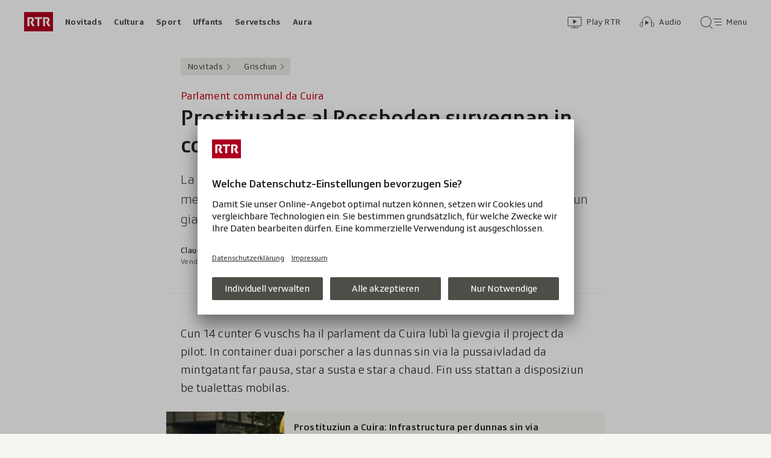

--- FILE ---
content_type: text/html; charset=UTF-8
request_url: https://www.rtr.ch/aron/api/articles/autobox?businessUnit=rtr&portalName=rtr_novitads&limit=12&representation=web
body_size: 3002
content:
<li class="collection__teaser-item js-teaser-item">
    


<a href="/novitads/il-di/novitads-dals-13-01-2026-donald-trump-vegn-definitivamain-al-wef"    class="teaser js-teaser
    "
    data-date-published="2026-01-13T05:34:03+01:00"
    data-date-modified="2026-01-13T23:29:18+01:00"
    data-source=""
    data-urn="urn:rtr:article:019bb599-0ab6-d483-a06d-b7551acf5050"
    data-title="Donald Trump vegn definitivamain al WEF"
    data-referrer-track="srg_mod4=teaser-#JS-PLACEHOLDER-SIZE#-link-0-pos-#JS-PLACEHOLDER-POS#"
                        data-content-categories="Novitads il di"
                >

                    <div class="teaser__medium ">
                        

    <div
        class="image js-image js-image-lazyload"
                data-image-provider="rokka"         data-image-id="91983f"     >
                    <picture>
                <img
                    alt=""
                                        class="image__img"
                    loading="lazy"
                    src="/static/cms/images/320ws/91983f.webp"
                >
            </picture>
            </div>

                                                        </div>
            
            <div class="teaser__content" role="text">
                        
        <div class="teaser__text">
                                                <div class="teaser__kicker">
                                                                                                                                                                            <span class="teaser__kicker-text">Novitads dals 13-01-2026</span>
                                            </div>
                            
                                                                                    <span class="teaser__title">Donald Trump vegn definitivamain al WEF</span>
                            
            
                        
                            <p class="teaser__lead">
                    Plinavant ha il Cussegl federal oz preschentà ils arguments daco dir Gea a la taglia individuala ils 8 da mars.
                </p>
                    </div>

                
            </div>
    
                <div class="teaser__extras">
                                        <div
    class="teaser-meta js-teaser-meta teaser__meta"
    role="text"
    
    data-teaser-meta-source-id="urn:rtr:article:019bb599-0ab6-d483-a06d-b7551acf5050"
        data-teaser-meta-audio="true"         data-teaser-meta-published-at="2026-01-13T05:34:03+01:00"     data-teaser-meta-published-at-permanent="2026-01-13T05:34:03+01:00"     data-teaser-meta-modified-at="2026-01-13T23:29:18+01:00"             data-teaser-meta-size="#JS-PLACEHOLDER-SIZE#"         
><div class="teaser-meta__ltr js-teaser-meta__ltr"></div><div class="teaser-meta__rtl js-teaser-meta__rtl"></div></div>            
                        
                                </div>
    
        </a>
</li>
<li class="collection__teaser-item js-teaser-item">
    


<a href="/novitads/grischun/scola-rumantsch-tudestga-scola-bilingua-sto-bandunar-il-lachen-a-cuira"    class="teaser js-teaser
    "
    data-date-published="2026-01-13T10:08:10+01:00"
    data-date-modified="2026-01-13T11:02:18+01:00"
    data-source=""
    data-urn="urn:rtr:article:019b9e07-d427-bd51-22c3-078e57295174"
    data-title="Scola bilingua sto bandunar il Lachen a Cuira"
    data-referrer-track="srg_mod4=teaser-#JS-PLACEHOLDER-SIZE#-link-0-pos-#JS-PLACEHOLDER-POS#"
                        data-content-categories="Novitads Grischun"
                >

                    <div class="teaser__medium ">
                        

    <div
        class="image js-image js-image-lazyload"
                data-image-provider="rokka"         data-image-id="635c10"     >
                    <picture>
                <img
                    alt=""
                                        class="image__img"
                    loading="lazy"
                    src="/static/cms/images/320ws/635c10.webp"
                >
            </picture>
            </div>

                                                        </div>
            
            <div class="teaser__content" role="text">
                        
        <div class="teaser__text">
                                                <div class="teaser__kicker">
                                                                                                                                                                            <span class="teaser__kicker-text">Scola rumantsch-tudestga</span>
                                            </div>
                            
                                                                                    <span class="teaser__title">Scola bilingua sto bandunar il Lachen a Cuira</span>
                            
            
                        
                            <p class="teaser__lead">
                    Ils uffants da la scola bilingua ston far plazza als uffants dal quartier – ina soluziun na datti anc betg.
                </p>
                    </div>

                
            </div>
    
                <div class="teaser__extras">
                                        <div
    class="teaser-meta js-teaser-meta teaser__meta"
    role="text"
    
    data-teaser-meta-source-id="urn:rtr:article:019b9e07-d427-bd51-22c3-078e57295174"
    data-teaser-meta-video="true"             data-teaser-meta-published-at="2026-01-13T10:08:10+01:00"     data-teaser-meta-published-at-permanent="2026-01-13T10:08:10+01:00"     data-teaser-meta-modified-at="2026-01-13T11:02:18+01:00"             data-teaser-meta-size="#JS-PLACEHOLDER-SIZE#"         
><div class="teaser-meta__ltr js-teaser-meta__ltr"></div><div class="teaser-meta__rtl js-teaser-meta__rtl"></div></div>            
                        
                                </div>
    
        </a>
</li>
<li class="collection__teaser-item js-teaser-item">
    


<a href="/novitads/grischun/grischun-central/uniun-rumantscha-gr-central-finalmain-chatta-in-suprastant-dapli"    class="teaser js-teaser
    "
    data-date-published="2026-01-13T11:45:13+01:00"
    data-date-modified="2026-01-13T11:45:13+01:00"
    data-source=""
    data-urn="urn:rtr:article:019bb6d7-8f0e-97fd-658c-aa7465417bc8"
    data-title="Finalmain chattà in suprastant dapli"
    data-referrer-track="srg_mod4=teaser-#JS-PLACEHOLDER-SIZE#-link-0-pos-#JS-PLACEHOLDER-POS#"
                        data-content-categories="Novitads Grischun"
                >

                    <div class="teaser__medium ">
                        

    <div
        class="image js-image js-image-lazyload"
                data-image-provider="rokka"         data-image-id="d295c1"     >
                    <picture>
                <img
                    alt=""
                                        class="image__img"
                    loading="lazy"
                    src="/static/cms/images/320ws/d295c1.webp"
                >
            </picture>
            </div>

                                                        </div>
            
            <div class="teaser__content" role="text">
                        
        <div class="teaser__text">
                                                <div class="teaser__kicker">
                                                                                                                                                                            <span class="teaser__kicker-text">Uniun Rumantscha GR Central</span>
                                            </div>
                            
                                                                                    <span class="teaser__title">Finalmain chattà in suprastant dapli</span>
                            
            
                        
                            <p class="teaser__lead">
                    La co-presidenta Gierina Michael tschertga però vinavant – in sez è anc adina vacant.
                </p>
                    </div>

                
            </div>
    
                <div class="teaser__extras">
                                        <div
    class="teaser-meta js-teaser-meta teaser__meta"
    role="text"
    
    data-teaser-meta-source-id="urn:rtr:article:019bb6d7-8f0e-97fd-658c-aa7465417bc8"
                data-teaser-meta-published-at="2026-01-13T11:45:13+01:00"     data-teaser-meta-published-at-permanent="2026-01-13T11:45:13+01:00"     data-teaser-meta-modified-at="2026-01-13T11:45:13+01:00"             data-teaser-meta-size="#JS-PLACEHOLDER-SIZE#"         
><div class="teaser-meta__ltr js-teaser-meta__ltr"></div><div class="teaser-meta__rtl js-teaser-meta__rtl"></div></div>            
                        
                                </div>
    
        </a>
</li>
<li class="collection__teaser-item js-teaser-item">
    


<a href="/novitads/grischun/en-armonia-cun-la-natira-leticia-semadeni-ina-vita-plain-colur-grazia-a-la-natira"    class="teaser js-teaser
    "
    data-date-published="2026-01-13T15:57:29+01:00"
    data-date-modified="2026-01-13T18:28:01+01:00"
    data-source=""
    data-urn="urn:rtr:article:019ada3e-f592-f305-6dd6-14a004c01caf"
    data-title="Leticia Semadeni – ina vita plain colur grazia a la natira"
    data-referrer-track="srg_mod4=teaser-#JS-PLACEHOLDER-SIZE#-link-0-pos-#JS-PLACEHOLDER-POS#"
                        data-content-categories="Novitads Grischun"
                >

                    <div class="teaser__medium ">
                        

    <div
        class="image js-image js-image-lazyload"
                data-image-provider="rokka"         data-image-id="fcf7fe"     >
                    <picture>
                <img
                    alt=""
                                        class="image__img"
                    loading="lazy"
                    src="/static/cms/images/320ws/fcf7fe.webp"
                >
            </picture>
            </div>

                                                        </div>
            
            <div class="teaser__content" role="text">
                        
        <div class="teaser__text">
                                                <div class="teaser__kicker">
                                                                                                                                                                            <span class="teaser__kicker-text">En armonia cun la natira</span>
                                            </div>
                            
                                                                                    <span class="teaser__title">Leticia Semadeni – ina vita plain colur grazia a la natira</span>
                            
            
                        
                            <p class="teaser__lead">
                    La dunna da 91 onns è tessunza cun corp ed orma, ella colurescha sez la launa cun las plantas che creschan en ses iert.
                </p>
                    </div>

                
            </div>
    
                <div class="teaser__extras">
                                        <div
    class="teaser-meta js-teaser-meta teaser__meta"
    role="text"
    
    data-teaser-meta-source-id="urn:rtr:article:019ada3e-f592-f305-6dd6-14a004c01caf"
    data-teaser-meta-video="true"             data-teaser-meta-published-at="2026-01-13T15:57:29+01:00"     data-teaser-meta-published-at-permanent="2026-01-13T15:57:29+01:00"     data-teaser-meta-modified-at="2026-01-13T18:28:01+01:00"             data-teaser-meta-size="#JS-PLACEHOLDER-SIZE#"         
><div class="teaser-meta__ltr js-teaser-meta__ltr"></div><div class="teaser-meta__rtl js-teaser-meta__rtl"></div></div>            
                        
                                </div>
    
        </a>
</li>
<li class="collection__teaser-item js-teaser-item">
    


<a href="/novitads/grischun/program-annual-2026-lavurs-che-spetgan-la-regenza"    class="teaser js-teaser
    "
    data-date-published="2026-01-13T18:56:40+01:00"
    data-date-modified="2026-01-13T18:56:40+01:00"
    data-source=""
    data-urn="urn:rtr:article:019bb80d-71f4-0b70-4e77-56ee6901a962"
    data-title="Lavurs che spetgan la regenza"
    data-referrer-track="srg_mod4=teaser-#JS-PLACEHOLDER-SIZE#-link-0-pos-#JS-PLACEHOLDER-POS#"
                        data-content-categories="Novitads Grischun"
                >

                    <div class="teaser__medium ">
                        

    <div
        class="image js-image js-image-lazyload"
                data-image-provider="rokka"         data-image-id="e50b82"     >
                    <picture>
                <img
                    alt=""
                                        class="image__img"
                    loading="lazy"
                    src="/static/cms/images/320ws/e50b82.webp"
                >
            </picture>
            </div>

                                                        </div>
            
            <div class="teaser__content" role="text">
                        
        <div class="teaser__text">
                                                <div class="teaser__kicker">
                                                                                                                                                                            <span class="teaser__kicker-text">Program annual 2026</span>
                                            </div>
                            
                                                                                    <span class="teaser__title">Lavurs che spetgan la regenza</span>
                            
            
                        
                            <p class="teaser__lead">
                    Leschas che vegnan elavuradas e strategias che vegnan messas enturn.
                </p>
                    </div>

                
            </div>
    
                <div class="teaser__extras">
                                        <div
    class="teaser-meta js-teaser-meta teaser__meta"
    role="text"
    
    data-teaser-meta-source-id="urn:rtr:article:019bb80d-71f4-0b70-4e77-56ee6901a962"
        data-teaser-meta-audio="true"         data-teaser-meta-published-at="2026-01-13T18:56:40+01:00"     data-teaser-meta-published-at-permanent="2026-01-13T18:56:40+01:00"     data-teaser-meta-modified-at="2026-01-13T18:56:40+01:00"             data-teaser-meta-size="#JS-PLACEHOLDER-SIZE#"         
><div class="teaser-meta__ltr js-teaser-meta__ltr"></div><div class="teaser-meta__rtl js-teaser-meta__rtl"></div></div>            
                        
                                </div>
    
        </a>
</li>
<li class="collection__teaser-item js-teaser-item">
    


<a href="/novitads/grischun/surselva/glion-tschertga-ina-schliaziun-trais-variantas-per-traversar-la-val-da-riein"    class="teaser js-teaser
    "
    data-date-published="2026-01-12T20:12:41+01:00"
    data-date-modified="2026-01-12T20:12:41+01:00"
    data-source=""
    data-urn="urn:rtr:article:019bb34d-88a4-5bdb-53a3-63e17f600f88"
    data-title="Trais variantas per traversar la Val da Riein"
    data-referrer-track="srg_mod4=teaser-#JS-PLACEHOLDER-SIZE#-link-0-pos-#JS-PLACEHOLDER-POS#"
                        data-content-categories="Novitads Grischun"
                >

                    <div class="teaser__medium ">
                        

    <div
        class="image js-image js-image-lazyload"
                data-image-provider="rokka"         data-image-id="a51b2d"     >
                    <picture>
                <img
                    alt=""
                                        class="image__img"
                    loading="lazy"
                    src="/static/cms/images/320ws/a51b2d.webp"
                >
            </picture>
            </div>

                                                        </div>
            
            <div class="teaser__content" role="text">
                        
        <div class="teaser__text">
                                                <div class="teaser__kicker">
                                                                                                                                                                            <span class="teaser__kicker-text">Glion tschertga ina schliaziun</span>
                                            </div>
                            
                                                                                    <span class="teaser__title">Trais variantas per traversar la Val da Riein</span>
                            
            
                        
                            <p class="teaser__lead">
                    Da punts fin pendiculara: in studi preschenta variantas per colliar la fracziun da Riein cun il quartier da Signina.
                </p>
                    </div>

                
            </div>
    
                <div class="teaser__extras">
                                        <div
    class="teaser-meta js-teaser-meta teaser__meta"
    role="text"
    
    data-teaser-meta-source-id="urn:rtr:article:019bb34d-88a4-5bdb-53a3-63e17f600f88"
                data-teaser-meta-published-at="2026-01-12T20:12:41+01:00"     data-teaser-meta-published-at-permanent="2026-01-12T20:12:41+01:00"     data-teaser-meta-modified-at="2026-01-12T20:12:41+01:00"             data-teaser-meta-size="#JS-PLACEHOLDER-SIZE#"         
><div class="teaser-meta__ltr js-teaser-meta__ltr"></div><div class="teaser-meta__rtl js-teaser-meta__rtl"></div></div>            
                        
                                </div>
    
        </a>
</li>
<li class="collection__teaser-item js-teaser-item">
    


<a href="/novitads/grischun/engiadina/la-diagonela-2026-trais-cursas-pertutgadas-da-la-mancanza-da-naiv"    class="teaser js-teaser
    "
    data-date-published="2026-01-13T11:38:09+01:00"
    data-date-modified="2026-01-13T11:38:09+01:00"
    data-source=""
    data-urn="urn:rtr:article:019bb6c5-1069-f940-1398-c7fbd5bd8f4d"
    data-title="Trais cursas pertutgadas da la mancanza da naiv"
    data-referrer-track="srg_mod4=teaser-#JS-PLACEHOLDER-SIZE#-link-0-pos-#JS-PLACEHOLDER-POS#"
                        data-content-categories="Novitads Grischun"
                >

                    <div class="teaser__medium ">
                        

    <div
        class="image js-image js-image-lazyload"
                data-image-provider="rokka"         data-image-id="5caad5"     >
                    <picture>
                <img
                    alt=""
                                        class="image__img"
                    loading="lazy"
                    src="/static/cms/images/320ws/5caad5.webp"
                >
            </picture>
            </div>

                                                        </div>
            
            <div class="teaser__content" role="text">
                        
        <div class="teaser__text">
                                                <div class="teaser__kicker">
                                                                                                                                                                            <span class="teaser__kicker-text">La «Diagonela» 2026</span>
                                            </div>
                            
                                                                                    <span class="teaser__title">Trais cursas pertutgadas da la mancanza da naiv</span>
                            
            
                        
                            <p class="teaser__lead">
                    Trais da tschintg cursas da passlung da la Diagonela han stuì vegnir adattadas.
                </p>
                    </div>

                
            </div>
    
                <div class="teaser__extras">
                                        <div
    class="teaser-meta js-teaser-meta teaser__meta"
    role="text"
    
    data-teaser-meta-source-id="urn:rtr:article:019bb6c5-1069-f940-1398-c7fbd5bd8f4d"
        data-teaser-meta-audio="true"         data-teaser-meta-published-at="2026-01-13T11:38:09+01:00"     data-teaser-meta-published-at-permanent="2026-01-13T11:38:09+01:00"     data-teaser-meta-modified-at="2026-01-13T11:38:09+01:00"             data-teaser-meta-size="#JS-PLACEHOLDER-SIZE#"         
><div class="teaser-meta__ltr js-teaser-meta__ltr"></div><div class="teaser-meta__rtl js-teaser-meta__rtl"></div></div>            
                        
                                </div>
    
        </a>
</li>
<li class="collection__teaser-item js-teaser-item">
    


<a href="/novitads/il-di/novitads-dals-12-01-2026-gieus-olimpics-2038-pudessan-avair-lieu-en-grischun"    class="teaser js-teaser
    "
    data-date-published="2026-01-12T06:01:27+01:00"
    data-date-modified="2026-01-12T23:14:10+01:00"
    data-source=""
    data-urn="urn:rtr:article:019bb092-9514-da7e-8bcc-752106b28461"
    data-title="Gieus olimpics 2038 pudessan avair lieu en Grischun"
    data-referrer-track="srg_mod4=teaser-#JS-PLACEHOLDER-SIZE#-link-0-pos-#JS-PLACEHOLDER-POS#"
                        data-content-categories="Novitads il di"
                >

                    <div class="teaser__medium ">
                        

    <div
        class="image js-image js-image-lazyload"
                data-image-provider="rokka"         data-image-id="0473ba"     >
                    <picture>
                <img
                    alt=""
                                        class="image__img"
                    loading="lazy"
                    src="/static/cms/images/320ws/0473ba.webp"
                >
            </picture>
            </div>

                                                        </div>
            
            <div class="teaser__content" role="text">
                        
        <div class="teaser__text">
                                                <div class="teaser__kicker">
                                                                                                                                                                            <span class="teaser__kicker-text">Novitads dals 12-01-2026</span>
                                            </div>
                            
                                                                                    <span class="teaser__title">Gieus olimpics 2038 pudessan avair lieu en Grischun</span>
                            
            
                        
                            <p class="teaser__lead">
                    San Murezzan e Lai stessan a disposiziun per las concurrenzas sportivas. Il Museum d&#039;art ha gì in record da visitaders.
                </p>
                    </div>

                
            </div>
    
                <div class="teaser__extras">
                                        <div
    class="teaser-meta js-teaser-meta teaser__meta"
    role="text"
    
    data-teaser-meta-source-id="urn:rtr:article:019bb092-9514-da7e-8bcc-752106b28461"
        data-teaser-meta-audio="true"         data-teaser-meta-published-at="2026-01-12T06:01:27+01:00"     data-teaser-meta-published-at-permanent="2026-01-12T06:01:27+01:00"     data-teaser-meta-modified-at="2026-01-12T23:14:10+01:00"             data-teaser-meta-size="#JS-PLACEHOLDER-SIZE#"         
><div class="teaser-meta__ltr js-teaser-meta__ltr"></div><div class="teaser-meta__rtl js-teaser-meta__rtl"></div></div>            
                        
                                </div>
    
        </a>
</li>
<li class="collection__teaser-item js-teaser-item">
    


<a href="/novitads/grischun/surselva/urban-fink-a-las-plaivs-mancan-ils-daners"    class="teaser js-teaser
    "
    data-date-published="2026-01-13T21:38:10+01:00"
    data-date-modified="2026-01-13T21:38:10+01:00"
    data-source=""
    data-urn="urn:rtr:article:019bb8ec-6d90-5589-b22a-98f2fdab7c60"
    data-title="«A las plaivs mancan ils daners»"
    data-referrer-track="srg_mod4=teaser-#JS-PLACEHOLDER-SIZE#-link-0-pos-#JS-PLACEHOLDER-POS#"
                        data-content-categories="Novitads Grischun"
                >

                    <div class="teaser__medium ">
                        

    <div
        class="image js-image js-image-lazyload"
                data-image-provider="rokka"         data-image-id="8eaae0"     >
                    <picture>
                <img
                    alt=""
                                        class="image__img"
                    loading="lazy"
                    src="/static/cms/images/320ws/8eaae0.webp"
                >
            </picture>
            </div>

                                                        </div>
            
            <div class="teaser__content" role="text">
                        
        <div class="teaser__text">
                                                <div class="teaser__kicker">
                                                                                                                                                                            <span class="teaser__kicker-text">Urban Fink</span>
                                            </div>
                            
                                                                                    <span class="teaser__title">«A las plaivs mancan ils daners»</span>
                            
            
                        
                            <p class="teaser__lead">
                    Perquai ch&#039;adina dapli persunas volvan il dies a la baselgia na pon ellas bainbaud betg pli pajar persunal ed edifizis.
                </p>
                    </div>

                
            </div>
    
                <div class="teaser__extras">
                                        <div
    class="teaser-meta js-teaser-meta teaser__meta"
    role="text"
    
    data-teaser-meta-source-id="urn:rtr:article:019bb8ec-6d90-5589-b22a-98f2fdab7c60"
                data-teaser-meta-published-at="2026-01-13T21:38:10+01:00"     data-teaser-meta-published-at-permanent="2026-01-13T21:38:10+01:00"     data-teaser-meta-modified-at="2026-01-13T21:38:10+01:00"             data-teaser-meta-size="#JS-PLACEHOLDER-SIZE#"         
><div class="teaser-meta__ltr js-teaser-meta__ltr"></div><div class="teaser-meta__rtl js-teaser-meta__rtl"></div></div>            
                        
                                </div>
    
        </a>
</li>
<li class="collection__teaser-item js-teaser-item">
    


<a href="/novitads/grischun/surselva/zonas-da-ruaus-usche-paucas-sco-pussaivel-ma-tantas-sco-necessari"    class="teaser js-teaser
    "
    data-date-published="2026-01-13T06:04:32+01:00"
    data-date-modified="2026-01-13T06:05:34+01:00"
    data-source=""
    data-urn="urn:rtr:article:019bb38f-3443-808c-caab-0e5805e46d64"
    data-title="«Uschè paucas sco pussaivel – ma tantas sco necessari»"
    data-referrer-track="srg_mod4=teaser-#JS-PLACEHOLDER-SIZE#-link-0-pos-#JS-PLACEHOLDER-POS#"
                        data-content-categories="Novitads Grischun"
                >

                    <div class="teaser__medium ">
                        

    <div
        class="image js-image js-image-lazyload"
                data-image-provider="rokka"         data-image-id="117edd"     >
                    <picture>
                <img
                    alt=""
                                        class="image__img"
                    loading="lazy"
                    src="/static/cms/images/320ws/117edd.webp"
                >
            </picture>
            </div>

                                                        </div>
            
            <div class="teaser__content" role="text">
                        
        <div class="teaser__text">
                                                <div class="teaser__kicker">
                                                                                                                                                                            <span class="teaser__kicker-text">Zonas da ruaus</span>
                                            </div>
                            
                                                                                    <span class="teaser__title">«Uschè paucas sco pussaivel – ma tantas sco necessari»</span>
                            
            
                        
                            <p class="teaser__lead">
                    Zonas da ruaus duain proteger la selvaschina durant l&#039;enviern. Senza quellas n&#039;avessan blers animals nagin ruaus pli.
                </p>
                    </div>

                
            </div>
    
                <div class="teaser__extras">
                                        <div
    class="teaser-meta js-teaser-meta teaser__meta"
    role="text"
    
    data-teaser-meta-source-id="urn:rtr:article:019bb38f-3443-808c-caab-0e5805e46d64"
                data-teaser-meta-published-at="2026-01-13T06:04:32+01:00"     data-teaser-meta-published-at-permanent="2026-01-13T06:04:32+01:00"     data-teaser-meta-modified-at="2026-01-13T06:05:34+01:00"             data-teaser-meta-size="#JS-PLACEHOLDER-SIZE#"         
><div class="teaser-meta__ltr js-teaser-meta__ltr"></div><div class="teaser-meta__rtl js-teaser-meta__rtl"></div></div>            
                        
                                </div>
    
        </a>
</li>
<li class="collection__teaser-item js-teaser-item">
    


<a href="/novitads/svizra/votaziuns-mars-2026-daners-bluts-duai-era-dar-en-il-futur-en-svizra"    class="teaser js-teaser
    "
    data-date-published="2026-01-13T17:28:42+01:00"
    data-date-modified="2026-01-13T17:28:42+01:00"
    data-source=""
    data-urn="urn:rtr:article:019bb6ba-cc00-3f2c-9763-535841c8d162"
    data-title="Daners bluts duai era dar en il futur en Svizra"
    data-referrer-track="srg_mod4=teaser-#JS-PLACEHOLDER-SIZE#-link-0-pos-#JS-PLACEHOLDER-POS#"
                        data-content-categories="Novitads Svizra"
                >

                    <div class="teaser__medium ">
                        

    <div
        class="image js-image js-image-lazyload"
                data-image-provider="rokka"         data-image-id="f7d6b4"     >
                    <picture>
                <img
                    alt=""
                                        class="image__img"
                    loading="lazy"
                    src="/static/cms/images/320ws/f7d6b4.webp"
                >
            </picture>
            </div>

                                                        </div>
            
            <div class="teaser__content" role="text">
                        
        <div class="teaser__text">
                                                <div class="teaser__kicker">
                                                                                                                                                                            <span class="teaser__kicker-text">Votaziuns mars 2026</span>
                                            </div>
                            
                                                                                    <span class="teaser__title">Daners bluts duai era dar en il futur en Svizra</span>
                            
            
                        
                            <p class="teaser__lead">
                    Il Cussegl federal sco era l&#039;iniziativa vulan da principi il medem: Ch&#039;i dettia vinavant il daner blut en Svizra.
                </p>
                    </div>

                
            </div>
    
                <div class="teaser__extras">
                                        <div
    class="teaser-meta js-teaser-meta teaser__meta"
    role="text"
    
    data-teaser-meta-source-id="urn:rtr:article:019bb6ba-cc00-3f2c-9763-535841c8d162"
        data-teaser-meta-audio="true"         data-teaser-meta-published-at="2026-01-13T17:28:42+01:00"     data-teaser-meta-published-at-permanent="2026-01-13T17:28:42+01:00"     data-teaser-meta-modified-at="2026-01-13T17:28:42+01:00"             data-teaser-meta-size="#JS-PLACEHOLDER-SIZE#"         
><div class="teaser-meta__ltr js-teaser-meta__ltr"></div><div class="teaser-meta__rtl js-teaser-meta__rtl"></div></div>            
                        
                                </div>
    
        </a>
</li>
<li class="collection__teaser-item js-teaser-item">
    


<a href="/novitads/mument-tramettai-ils-muments-da-l-onn-nov"    class="teaser js-teaser
    "
    data-date-published="2023-12-25T13:37:58+01:00"
    data-date-modified="2026-01-08T11:22:59+01:00"
    data-source=""
    data-urn="urn:rtr:article:21092114"
    data-title="Tramettai ils muments da l&#039;onn nov"
    data-referrer-track="srg_mod4=teaser-#JS-PLACEHOLDER-SIZE#-link-0-pos-#JS-PLACEHOLDER-POS#"
                    >

                    <div class="teaser__medium ">
                        

    <div
        class="image js-image js-image-lazyload"
                data-image-provider="rokka"         data-image-id="3d92775"     >
                    <picture>
                <img
                    alt=""
                                        class="image__img"
                    loading="lazy"
                    src="/static/cms/images/320ws/3d92775.webp"
                >
            </picture>
            </div>

                                                        </div>
            
            <div class="teaser__content" role="text">
                        
        <div class="teaser__text">
                                                <div class="teaser__kicker">
                                                                                                                                                                            <span class="teaser__kicker-text">#mument</span>
                                            </div>
                            
                                                                                    <span class="teaser__title">Tramettai ils muments da l&#039;onn nov</span>
                            
            
                        
                            <p class="teaser__lead">
                    Era il 2026 datti qua in&#039;impressiun quant bel che noss chantun è e quant creativ noss public.
                </p>
                    </div>

                
            </div>
    
                <div class="teaser__extras">
                                        <div
    class="teaser-meta js-teaser-meta teaser__meta"
    role="text"
    
    data-teaser-meta-source-id="urn:rtr:article:21092114"
            data-teaser-meta-image-gallery="true"     data-teaser-meta-published-at="2023-12-25T13:37:58+01:00"     data-teaser-meta-published-at-permanent="2023-12-25T13:37:58+01:00"     data-teaser-meta-modified-at="2026-01-08T11:22:59+01:00"             data-teaser-meta-size="#JS-PLACEHOLDER-SIZE#"         
><div class="teaser-meta__ltr js-teaser-meta__ltr"></div><div class="teaser-meta__rtl js-teaser-meta__rtl"></div></div>            
                        
                                </div>
    
        </a>
</li>


--- FILE ---
content_type: text/css
request_url: https://www.rtr.ch/staticfiles/aron/assets/reach-bottom-BKOrZQkL.css
body_size: 45593
content:
@charset "UTF-8";/*! URHEBERRECHTSHINWEIS: Die SRG SSR Schrift und die dazugehoerige Software stehen im vollumfaenglichen Eigentum der SRG. Jede Bearbeitung, Vervielfaeltigung, Verbreitung und/oder oeffentliche Wiedergabe, insbesondere die ungenehmigte Uebernahme der SRG SSR Schrift stellt einen Rechtsverstoss dar, der zum Schadenersatz verpflichtet und auch strafrechtlich verfolgt wird. */@supports (font-variation-settings: normal){@font-face{font-family:SRG_SSR_Text_VF;src:url(/static-assets/fonts/variable/SRGSSRTypeVF_Text_W_Wght.woff2) format("woff2-variations"),url(/static-assets/fonts/variable/SRGSSRTypeVF_Text_W_Wght.woff2) format("woff2");font-weight:300 800;font-display:swap}}@font-face{font-family:SRG_SSR_Text_Static;src:url(/static-assets/fonts/SRGSSRTypeText_W_Lt.woff2) format("woff2"),url(/static-assets/fonts/SRGSSRTypeText_W_Lt.woff) format("woff");font-weight:300;font-display:swap}@font-face{font-family:SRG_SSR_Text_Static;src:url(/static-assets/fonts/SRGSSRTypeText_W_Rg.woff2) format("woff2"),url(/static-assets/fonts/SRGSSRTypeText_W_Rg.woff) format("woff");font-weight:400;font-display:swap}@font-face{font-family:SRG_SSR_Text_Static;src:url(/static-assets/fonts/SRGSSRTypeText_W_Md.woff2) format("woff2"),url(/static-assets/fonts/SRGSSRTypeText_W_Md.woff) format("woff");font-weight:500;font-display:swap}@font-face{font-family:SRG_SSR_Text_Static;src:url(/static-assets/fonts/SRGSSRTypeText_W_Bd.woff2) format("woff2"),url(/static-assets/fonts/SRGSSRTypeText_W_Bd.woff) format("woff");font-weight:700;font-style:normal;font-display:swap}@font-face{font-family:SRG_SSR_Text_Static;src:url(/static-assets/fonts/SRGSSRTypeText_W_He.woff2) format("woff2"),url(/static-assets/fonts/SRGSSRTypeText_W_He.woff) format("woff");font-weight:800;font-style:normal;font-display:swap}@font-face{font-family:SRG_SSR_Serif_Light;src:url(/static-assets/fonts/SRGSSRTypeSerifText_W_Lt.woff2) format("woff2"),url(/static-assets/fonts/SRGSSRTypeSerifText_W_Lt.woff) format("woff");font-weight:400;font-style:normal;font-display:swap}@font-face{font-family:SRG_SSR_Serif_Regular;src:url(/static-assets/fonts/SRGSSRTypeSerifText_W_Rg.woff2) format("woff2"),url(/static-assets/fonts/SRGSSRTypeSerifText_W_Rg.woff) format("woff");font-weight:400;font-style:normal;font-display:swap}@font-face{font-family:SRG_SSR_Serif_Medium;src:url(/static-assets/fonts/SRGSSRTypeSerifText_W_Md.woff2) format("woff2"),url(/static-assets/fonts/SRGSSRTypeSerifText_W_Md.woff) format("woff");font-weight:400;font-style:normal;font-display:swap}:root{--t-caret-icon-red-mask: rgb(201, 16, 36)}@media (prefers-color-scheme: dark){:root{--t-caret-icon-red-mask: rgb(255, 102, 105)}}@keyframes pulsatingAnimation{0%{transform:scale(.8);background-color:#af001e}20%{transform:scale(1);background-color:#e31f2b}40%{transform:scale(.8);background-color:#af001e}60%{transform:scale(1);background-color:#e31f2b}80%{transform:scale(.8);background-color:#af001e}to{transform:scale(.8);background-color:#af001e}}@keyframes pulsatingLiveAnimation{25%{background-color:#e31f2b}50%{background-color:#ed7004}75%{background-color:#e31f2b}}@keyframes pulsatingOpacityAnimation{25%{opacity:0}50%{opacity:1}75%{opacity:0}}@keyframes rotate360Animation{0%{transform:rotate(0)}to{transform:rotate(360deg)}}@keyframes waggleRightAnimation{0%{background-position:10%}50%{background-position:80%}to{background-position:10%}}@keyframes fadeToGreyAnimation{0%{background-color:#0000}to{background-color:#0000001f}}@keyframes fadeAndScaleInAnimation{0%{transform:scaleY(0)}20%{opacity:0}to{opacity:1;transform:scaleY(1)}}@keyframes fadeInAnimation{20%{opacity:0}to{opacity:1}}@keyframes fadeInTypeaheadAnimation{0%{opacity:0;max-height:0}80%{max-height:48px}to{opacity:1;max-height:none}}@keyframes nullAnimation{0%{opacity:1;max-height:none}to{opacity:1;max-height:none}}body{--t-body-bg: rgb(245, 245, 242);--t-a-color: rgb(201, 16, 36);--t-a-color-hover: rgb(141, 6, 20);--t-a-color-active: rgb(106, 11, 12)}@media (prefers-color-scheme: dark){body{--t-body-bg: rgb(20, 20, 17);--t-a-color: rgb(255, 102, 105);--t-a-color-hover: rgb(255, 145, 147);--t-a-color-active: rgb(255, 187, 188)}}:root{--fec-gap: 16px}@media (min-width: 1024px){:root{--fec-gap: 24px}}*{box-sizing:border-box;-webkit-tap-highlight-color:rgba(0,0,0,0)}html{overflow-x:hidden}body{margin:0;font-family:SRG_SSR_Text_Static,sans-serif;font-weight:300;font-variation-settings:"wght" 300;background-color:var(--t-body-bg)}@supports (font-variation-settings: normal){body{font-family:SRG_SSR_Text_VF,sans-serif}}html,body{line-height:1.5}nav{display:inline}ul,ol{counter-reset:item;list-style-type:none;margin:0;padding:0}h1,h2,h3,h4{font-weight:500;font-variation-settings:"wght" 500}a{text-decoration:none;color:var(--t-a-color)}a:hover{color:var(--t-a-color-hover)}a:active{color:var(--t-a-color-active)}img{border-style:none;display:block;height:auto;width:100%}iframe{border:0;width:100%}cite{font-style:normal}b,strong{font-weight:500;font-variation-settings:"wght" 500}em{font-family:SRG_SSR_Text_VF,sans-serif;font-style:italic;font-synthesis:style}th{font-weight:400;font-variation-settings:"wght" 400}button,input,optgroup,select,textarea{font-family:inherit}#flying-focus:after{bottom:0;left:0;right:0;top:0;content:"";position:absolute;box-shadow:0 0 2px 1px #42a3f1,0 0 0 1px #42a3f1,inset 0 0 0 1px #91ceff;border-radius:2px}:focus{outline:none}img:not([src]){visibility:hidden}:root{--t-text-list: rgb(201, 16, 36);--t-a-underline: rgb(201, 16, 36);--t-a-underline-hover: rgb(141, 6, 20);--t-a-underline-active: rgb(106, 11, 12);--t-button-label: rgb(34, 33, 29);--t-button-label-bg: rgb(235, 235, 229);--t-button-label-hover: rgb(218, 218, 210)}@media (prefers-color-scheme: dark){:root{--t-text-list: rgb(255, 102, 105);--t-a-underline: rgb(255, 102, 105);--t-a-underline-hover: rgb(255, 145, 147);--t-a-underline-active: rgb(255, 187, 188);--t-button-label: rgb(245, 245, 242);--t-button-label-bg: rgb(78, 77, 71);--t-button-label-hover: rgb(94, 93, 86)}}.h-offscreen{position:absolute;width:1px;height:1px;margin:-1px;padding:0;overflow:hidden;clip:rect(0,0,0,0);border:0}.h-offscreen-focusable:active,.h-offscreen-focusable:focus{position:absolute;width:auto;height:auto;color:#fff;background:#1e8ce3;padding:9px;z-index:99;clip:auto;font-size:16px;letter-spacing:.4px}.h-offscreen-focusable--top:active,.h-offscreen-focusable--top:focus{top:10px;left:2px;position:absolute;z-index:100001}.h-offscreen-focusable--bottom:active,.h-offscreen-focusable--bottom:focus{bottom:0}.h-show-mobile{display:inline-block}@media (min-width: 720px){.h-show-mobile{display:none}}.h-show-tablet-up{display:none}@media (min-width: 720px){.h-show-tablet-up{display:inline-block}}.h-show-desktop-up{display:none}@media (min-width: 1024px){.h-show-desktop-up{display:inline-block}}.h-show-desktop-wide-up{display:none}@media (min-width: 1280px){.h-show-desktop-wide-up{display:inline-block}}.h-element--hide,.h-element--filtered{display:none!important}.h-element--invisible{visibility:hidden}.h-element--visible{visibility:visible}.h-element--reveal-hide{opacity:0;display:none;transition:opacity .2s ease-in-out,display .2s ease-in-out allow-discrete}.h-element--reveal-show{opacity:1;display:block;transition:opacity .2s ease-in-out,display .2s ease-in-out allow-discrete}@starting-style{.h-element--reveal-show{opacity:0}}.h-prevent-scrolling{height:100%}.h-prevent-scrolling body{height:100%;position:relative;overflow:hidden}.h-loading-only{display:none}.h-loaded-only{display:block}.h-loaded-only-animated{opacity:1;transition:opacity .2s ease-in-out .25s}.h-font-defaults{font-family:SRG_SSR_Text_Static,sans-serif}@supports (font-variation-settings: normal){.h-font-defaults{font-family:SRG_SSR_Text_VF,sans-serif}}.h-font-light{font-weight:300;font-variation-settings:"wght" 300}.h-font-regular{font-weight:400;font-variation-settings:"wght" 400}.h-font-medium{font-weight:500;font-variation-settings:"wght" 500}.h-font-bold{font-weight:700;font-variation-settings:"wght" 700}.h-font-heavy{font-weight:800;font-variation-settings:"wght" 800}.h-font-serif-regular{font-family:SRG_SSR_Serif_Regular,serif}.h-font-system{font-family:-apple-system,BlinkMacSystemFont,Segoe UI,Roboto,Oxygen,Ubuntu,Cantarell,Fira Sans,Droid Sans,Helvetica Neue,sans-serif}.h-skiplink-target{overflow:visible;scroll-margin-top:64px}@media (min-width: 720px){.h-skiplink-target{scroll-margin-top:88px}}.h-container--inline-size{container-type:inline-size}.l-card{--t-card-bg: rgb(254, 254, 253)}@media (prefers-color-scheme: dark){.l-card{--t-card-bg: rgb(34, 33, 29)}}.l-content-wrapper{max-width:1200px;min-width:320px;margin:0 auto}@media (min-width: 1024px) and (max-width: 1279px){.l-content-wrapper{margin-right:32px;margin-left:32px}}.l-content-wrapper__space{margin-right:8px;margin-left:8px}@media (min-width: 720px) and (max-width: 1023px){.l-content-wrapper__space{margin-right:32px;margin-left:32px}}@media (min-width: 1024px){.l-content-wrapper__space{margin-right:auto;margin-left:auto}}.l-card{background-color:var(--t-card-bg);box-shadow:0 0 1px #00000029,0 0 1px #00000014;margin-top:-1px;padding-top:1px;margin-bottom:16px;border-radius:2px}@media (min-width: 720px){.l-card{margin-bottom:32px}}@media (min-width: 1280px){.l-card{margin-bottom:40px}}.l-card:after{content:"";display:block;height:1px;margin-top:-1px}.l-card--no-bottom-margin{margin-bottom:0}.l-dimmed-background:after{content:"";display:block;position:fixed;top:0;right:0;bottom:0;left:0;animation:fadeToGreyAnimation .1s linear forwards;z-index:99}body:before{content:"mobile";display:none}@media (min-width: 720px) and (max-width: 1023px){body:before{content:"tablet"}}@media (min-width: 1024px) and (max-width: 1279px){body:before{content:"desktop"}}@media (min-width: 1280px){body:before{content:"desktop-wide"}}.button{--t-button: rgb(255, 255, 255);--t-button-bg: rgb(78, 77, 71);--t-button-bg-hover: rgb(107, 105, 96);--t-button-bg-active: rgb(136, 133, 121);--t-button-secondary: rgb(78, 77, 71);--t-button-secondary-bg: rgb(235, 235, 229);--t-button-secondary-bg-hover: rgb(218, 218, 210);--t-button-secondary-bg-active: rgb(202, 200, 191);--t-button-white: rgb(78, 77, 71);--t-button-white-bg: rgb(250, 250, 248);--t-button-white-bg-hover: rgb(235, 235, 229);--t-button-white-bg-active: rgb(202, 200, 191);--t-button-dark: rgb(255, 255, 255);--t-button-dark-bg: rgb(78, 77, 71);--t-button-dark-bg-hover: rgb(107, 105, 96);--t-button-dark-bg-active: rgb(136, 133, 121);--t-button-inactive-bg: rgb(78, 77, 71);--t-button-pill-bg: rgb(250, 250, 248);--t-button-link-text: rgb(201, 16, 36);--t-button-neutral-text: rgb(34, 33, 29);--t-button-neutral-bg-hover: rgb(245, 245, 242);--t-button-neutral-bg-active: rgb(235, 235, 229);--t-button-accented-bg-hover: rgb(235, 235, 229);--t-button-accented-bg-active: rgb(218, 218, 210);--t-button-cta-bg-start: rgb(227, 31, 43);--t-button-cta-bg-end: rgb(201, 16, 36);--t-button-share: rgb(78, 77, 71);--t-button-share-bg: rgb(235, 235, 229);--t-button-share-bg-hover: rgb(218, 218, 210);--t-button-share-bg-active: rgb(202, 200, 191)}@media (prefers-color-scheme: dark){.button{--t-button: rgb(34, 33, 29);--t-button-bg: rgb(185, 183, 172);--t-button-bg-hover: rgb(202, 200, 191);--t-button-bg-active: rgb(218, 218, 210);--t-button-secondary: rgb(255, 255, 255);--t-button-secondary-bg: rgb(78, 77, 71);--t-button-secondary-bg-hover: rgb(94, 93, 86);--t-button-secondary-bg-active: rgb(107, 105, 96);--t-button-white: rgb(255, 255, 255);--t-button-white-bg: rgb(56, 55, 50);--t-button-white-bg-hover: rgb(69, 68, 61);--t-button-white-bg-active: rgb(78, 77, 71);--t-button-dark: rgb(255, 255, 255);--t-button-dark-bg: rgb(78, 77, 71);--t-button-dark-bg-hover: rgb(107, 105, 96);--t-button-dark-bg-active: rgb(136, 133, 121);--t-button-inactive-bg: rgb(185, 183, 172);--t-button-pill-bg: rgb(56, 55, 50);--t-button-link-text: rgb(255, 102, 105);--t-button-neutral-text: rgb(255, 255, 255);--t-button-neutral-bg-hover: rgba(185, 183, 172, .12);--t-button-neutral-bg-active: rgba(185, 183, 172, .24);--t-button-accented-bg-hover: rgb(78, 77, 71);--t-button-accented-bg-active: rgb(69, 68, 61);--t-button-cta-bg-start: rgb(227, 31, 43);--t-button-cta-bg-end: rgb(201, 16, 36);--t-button-share: rgb(250, 250, 248);--t-button-share-bg: rgb(78, 77, 71);--t-button-share-bg-hover: rgb(94, 93, 86);--t-button-share-bg-active: rgb(107, 105, 96)}}.button{width:100%;min-height:var(--fec-button-min-height, 48px);padding:var(--fec-button-padding, 13px 40px);font-size:16px;letter-spacing:.4px;font-weight:400;font-variation-settings:"wght" 400;letter-spacing:.8px;color:var(--t-button);-webkit-font-smoothing:antialiased;-moz-osx-font-smoothing:grayscale;cursor:pointer;border:0;border-radius:2px;margin-top:20px;display:block;-webkit-appearance:none;background-color:var(--t-button-bg);box-shadow:0 1px 2px #00000029,0 0 2px #00000014;transition:background-color .3s ease-in-out,box-shadow .3s ease-in-out}.button .button-icon{min-width:24px;height:24px;margin:-1px 8px -7px -44px;display:none;background-repeat:no-repeat;background-size:contain;background-position:center center}@media (min-width: 720px){.button{width:auto}.button .button-icon{margin-left:0}}.button .button-text{line-height:1.5}.button:hover,.button:focus,.button:active{outline:none;box-shadow:0 4px 8px #00000029,0 0 8px #00000014;color:var(--t-button)}.button:hover,.button:focus{background-color:var(--t-button-bg-hover)}.button:active{background-color:var(--t-button-bg-active)}.button:before{content:"";position:absolute;width:100%;height:0;left:0;bottom:0;background-color:transparent}.button .button-wrapper{white-space:nowrap}.button:not(.button--mixed-case) .button-text{text-transform:uppercase}a.button{text-align:center;display:inline-block}.button-text--mobile{display:none}@media (max-width: 719px){.button-text--mobile{display:block}.button-text--mobile~.button-text{display:none}}.button--no-spacing{margin-top:0;margin-bottom:0}.button--pending:hover,.button--pending:active,.button--pending:focus{cursor:default;background-color:#4e4d47;box-shadow:0 1px 2px #00000029,0 0 2px #00000014;transition:none}.button--pending .button-icon{display:inline-block;position:relative;height:24px;width:24px;animation:rotate360Animation 2s linear infinite;border:1px rgb(255,255,255) solid;border-radius:50%;margin:-1px auto -7px}.button--pending .button-icon:before,.button--pending .button-icon:after{content:"";position:absolute;box-sizing:border-box;animation:rotate360Animation 2s infinite ease;width:calc(50% + 3px);height:calc(100% + 6px);top:-3px;border:3px solid rgb(78,77,71);background-color:#4e4d47}.button--pending .button-icon:before{animation-delay:1.5s;border-radius:9999px 0 0 9999px;border-right:none;left:-3px;transform-origin:100% 50%}.button--pending .button-icon:after{border-radius:0 9999px 9999px 0;border-left:none;left:50%;transform-origin:0 50%}@media screen and (-webkit-min-device-pixel-ratio: 2),(min-resolution: 192dpi),(min-resolution: 2dppx),(-o-min-device-pixel-ratio: 20/10){.button--pending .button-icon:before,.button--pending .button-icon:after{width:calc(50% + 1px);height:calc(100% + 2px);top:-1px;border-width:1px;border-color:#f5f5f2;background-color:transparent}.button--pending .button-icon:before{left:-1px}}.button--pending .button-text{display:none}.button--call-to-action{color:#fff;background-image:linear-gradient(to right,var(--t-button-cta-bg-start),var(--t-button-cta-bg-end))}.button--call-to-action:hover,.button--call-to-action:active{filter:brightness(1.05)}.button--alert,.button--on-error{overflow:hidden;position:relative;height:48px}.button--alert .button-text,.button--alert .button-icon,.button--on-error .button-text,.button--on-error .button-icon{position:relative;color:#fff;--t-svg-icon-themed: rgb(255, 255, 255)}.button--alert:hover,.button--alert:focus,.button--alert:active,.button--on-error:hover,.button--on-error:focus,.button--on-error:active{background-color:#c91024;cursor:pointer;box-shadow:0 1px 2px #00000029,0 0 2px #00000014;transition:none}.button--alert:before,.button--on-error:before{background-color:#c91024;transition:height .3s cubic-bezier(.18,.89,.32,1.28);height:100%;border-radius:2px;top:0}.button--alert .button-wrapper,.button--on-error .button-wrapper{padding-top:50px;margin-top:-50px;transition:padding-top .3s cubic-bezier(.18,.89,.32,1.28)}.button--success{overflow:hidden;position:relative;height:48px}.button--success .button-text,.button--success .button-icon{position:relative}.button--success:hover,.button--success:focus,.button--success:active{background-color:#1a7ac5;cursor:pointer;box-shadow:0 1px 2px #00000029,0 0 2px #00000014;transition:none}.button--success .button-icon{display:inline-block;-webkit-mask:url(/staticfiles/aron/assets/checkmark-circled-QDbGU7qQ.svg) no-repeat 50% 50%;mask:url(/staticfiles/aron/assets/checkmark-circled-QDbGU7qQ.svg) no-repeat 50% 50%;-webkit-mask-size:contain;mask-size:contain;background-color:#fff}.button--success:before{background-color:#1a7ac5;transition:height .3s cubic-bezier(.18,.89,.32,1.28);height:100%;border-radius:2px}.button--success .button-wrapper{padding-top:50px;margin-top:-50px;transition:margin-top .3s cubic-bezier(.18,.89,.32,1.28)}.button--retry .button-icon{display:inline-block;background-image:url(/staticfiles/aron/assets/retry-D01vlKEK.svg)}.button--offscreen-focusable{position:absolute;width:1px;height:1px;margin:-1px;padding:0;overflow:hidden;clip:rect(0,0,0,0);border:0}.button--offscreen-focusable:active,.button--offscreen-focusable:focus{position:absolute;width:auto;height:auto;color:#fff;background:#1e8ce3;padding:13px 40px;z-index:99;clip:auto}.button--secondary{background-color:var(--t-button-secondary-bg)}.button--secondary,.button--secondary:hover,.button--secondary:focus,.button--secondary:active{color:var(--t-button-secondary)}.button--secondary:hover,.button--secondary:focus{background-color:var(--t-button-secondary-bg-hover)}.button--secondary:active{background-color:var(--t-button-secondary-bg-active)}.button--secondary .button-wrapper{height:22px}.button--dark{background-color:var(--t-button-dark-bg)}.button--dark,.button--dark:hover,.button--dark:focus,.button--dark:active{color:var(--t-button-dark)}.button--dark:hover,.button--dark:focus{background-color:var(--t-button-dark-bg-hover)}.button--dark:active{background-color:var(--t-button-dark-bg-active)}.button--white{background-color:var(--t-button-white-bg)}.button--white,.button--white:hover,.button--white:focus,.button--white:active{color:var(--t-button-white)}.button--white:hover,.button--white:focus{background-color:var(--t-button-white-bg-hover)}.button--white:active{background-color:var(--t-button-white-bg-active)}.button--transparent,.button--transparent:hover,.button--transparent:active,.button--transparent:focus{color:var(--fec-button-color, var(--t-gl-nav-group-open-item-color));background-color:transparent;box-shadow:none}.button--inactive{opacity:.48}.button--inactive:hover,.button--inactive:active,.button--inactive:focus{cursor:default;background-color:var(--t-button-inactive-bg);box-shadow:0 1px 2px #00000029,0 0 2px #00000014;transition:none}.button--circle{width:100px;height:100px;border-radius:50%;padding:0}.button--circle .button-wrapper{white-space:normal}.button--fixed-bottom-right{position:fixed;bottom:24px;right:24px}.button--attention-hogger{animation:pulsatingAnimation 2s infinite}.button--allow-line-breaks .button-wrapper{white-space:normal}.button--neutral{border:none;box-shadow:none;background-color:transparent;color:var(--t-button-neutral-text)}.button--neutral:hover,.button--neutral:focus,.button--neutral:active{box-shadow:none;color:var(--t-button-neutral-text)}.button--neutral:hover,.button--neutral:focus{background-color:var(--t-button-neutral-bg-hover)}.button--neutral:active{background-color:var(--t-button-neutral-bg-active)}.button--accented-hover:hover,.button--accented-hover:focus{background-color:var(--t-button-accented-bg-hover)}.button--accented-hover:active{background-color:var(--t-button-accented-bg-active)}.button--vertical .button-wrapper{flex-direction:column;justify-content:flex-start}.button--vertical .button-wrapper--svg-icon .button-icon{margin-right:0;margin-bottom:4px}@media (max-width: 719px){.button--vertical-on-mobile .button-wrapper{flex-direction:column;justify-content:flex-start}.button--vertical-on-mobile .button-wrapper--svg-icon .button-icon{margin-right:0;margin-bottom:4px}}.button--small-font{font-size:14px;letter-spacing:.4px;padding:12px 14px}.button--tiny-font,.button--tiny-font-but-small-on-tablet-up{font-size:12px;letter-spacing:.4px}@media (min-width: 720px){.button--tiny-font-but-small-on-tablet-up{font-size:14px;letter-spacing:.4px}}.button--compact{padding:2px 14px 1px}.button--compact .button-wrapper{min-height:46px}.button-wrapper--svg-icon{display:flex;flex-wrap:nowrap;justify-content:center;align-items:center}.button-wrapper--svg-icon .button-icon{display:inline-block;min-width:24px;height:24px;margin:0 12px 0 0}.button--icon-only{width:auto;padding:12px}.button--icon-only .button-wrapper{height:auto}.button--icon-only .button-icon{margin:0}.button--icon-only .button-text{display:none}.button--link-text-color,.button--link-text-color:active,.button--link-text-color:hover,.button--link-text-color:focus{color:var(--t-button-link-text)}.button--full-width{width:100%}@media (max-width: 719px){.button--no-text-on-mobile .button-text{display:none}.button--no-text-on-mobile .button-wrapper .button-icon{margin-right:0}}@media (min-width: 720px) and (max-width: 1023px){.button--no-text-on-tablet .button-text{display:none}.button--no-text-on-tablet .button-wrapper .button-icon{margin-right:0}}@media (max-width: 1023px){.button--no-text-on-desktop-down .button-text{display:none}.button--no-text-on-desktop-down .button-wrapper .button-icon{margin-right:0}}.button--align-left{text-align:left}.button--align-left .button-wrapper{justify-content:left;text-align:left}.button--with-tabular-num{font-variant-numeric:tabular-nums}.button--icon-button{padding:var(--fec-button-padding, 16px);font-size:14px;letter-spacing:.4px;line-height:1.14;width:auto;transition:opacity .2s ease-in-out}.button--icon-button:hover{opacity:.8}.button--icon-button:active{opacity:.6}.button--icon-button.button--icon-only .button-icon{margin-right:0}.button--icon-button .button-icon{margin-right:8px}.button--pill{display:inline-block;width:auto;padding:0 40px;margin-top:0;border-radius:24px;transition:filter .3s ease-in-out,background-color .3s ease-in-out,box-shadow .3s ease-in-out}a.button--pill{display:inline-flex;justify-content:center;align-items:center}.button--pill .button-icon{margin:0 6px 0 0}.button--pill,.button--pill:hover,.button--pill:focus,.button--pill:active{color:var(--t-button-white);background-color:var(--t-button-pill-bg)}.button--pill:hover,.button--pill:focus,.button--pill:active{filter:brightness(1.05)}.button--pill-medium{padding:8px 16px;min-height:36px}.button--pill-medium .button-icon{min-width:20px;height:20px}.button--pill-small{padding:4px 12px;min-height:28px;line-height:1.25}.button--pill-small .button-icon{min-width:20px;height:20px;line-height:1.25}.button--pill-icon-only{padding:0;min-width:48px}.button--pill-icon-only .button-icon{margin:0}.button--pill-narrow-padding{padding:0 24px}.button--elevation-4,.button--elevation-4:hover,.button--elevation-4:focus,.button--elevation-4:active{box-shadow:0 2px 4px #00000029,0 0 4px #00000014}.button--themed{color:var(--theme-color-button-text, rgb(34, 33, 29));background-image:linear-gradient(to right,var(--theme-color-gradient-1, rgb(250, 250, 248)),var(--theme-color-gradient-2, rgb(235, 235, 229)))}.button--themed:hover,.button--themed:focus,.button--themed:active{color:var(--theme-color-button-text, rgb(34, 33, 29))}.button--theme-radio-srf-1{--theme-color-gradient-1: rgb(255, 214, 81);--theme-color-gradient-2: rgb(247, 166, 0);--theme-color-shadow: rgba(255, 214, 81, .6);--theme-color-button-text: rgb(34, 33, 29)}.button--theme-radio-srf-2-kultur{--theme-color-gradient-1: rgb(201, 29, 125);--theme-color-gradient-2: rgb(140, 29, 96);--theme-color-shadow: rgba(201, 29, 125, .6);--theme-color-button-text: rgb(255, 255, 255)}.button--theme-radio-srf-3,.button--theme-radio-srf-4-news,.button--theme-radio-srf-default{--theme-color-gradient-1: rgb(227, 31, 43);--theme-color-gradient-2: rgb(201, 16, 36);--theme-color-shadow: rgba(227, 31, 43, .6);--theme-color-button-text: rgb(255, 255, 255)}.button--theme-rtr-audio{--theme-color-gradient-1: rgb(201, 16, 36);--theme-color-gradient-2: rgb(175, 0, 30);--theme-color-shadow: rgba(201, 16, 36, .6);--theme-color-button-text: rgb(255, 255, 255)}.button--theme-radio-srf-musikwelle{--theme-color-gradient-1: rgb(0, 127, 198);--theme-color-gradient-2: rgb(0, 102, 176);--theme-color-shadow: rgba(0, 127, 198, .6);--theme-color-button-text: rgb(255, 255, 255)}.button--theme-radio-srf-virus{--theme-color-gradient-1: rgb(189, 255, 68);--theme-color-gradient-2: rgb(165, 255, 0);--theme-color-shadow: rgba(189, 255, 68, .6)}.button--theme-call-to-action{--theme-color-gradient-1: rgb(227, 31, 43);--theme-color-gradient-2: rgb(201, 16, 36);--theme-color-button-text: rgb(255, 255, 255)}.button--theme-call-to-action-meteo{--theme-color-gradient-1: rgb(10, 103, 176);--theme-color-gradient-2: rgb(8, 81, 139);--theme-color-button-text: rgb(255, 255, 255)}.button--theme-radio-srf-default .button-icon,.button--theme-radio-srf-2-kultur .button-icon,.button--theme-radio-srf-3 .button-icon,.button--theme-radio-srf-4-news .button-icon,.button--theme-radio-srf-musikwelle .button-icon,.button--theme-rtr-audio .button-icon{--t-svg-icon-themed: rgb(255, 255, 255)}.button--theme-radio-srf-1 .button-icon,.button--theme-radio-srf-virus .button-icon{--t-svg-icon-themed: rgb(34, 33, 29)}.button--share{font-size:14px;letter-spacing:.4px;background-color:var(--t-button-share-bg)}.button--share,.button--share:hover,.button--share:focus,.button--share:active{color:var(--t-button-share);box-shadow:none;filter:none}.button--share:hover,.button--share:focus{background-color:var(--t-button-share-bg-hover)}.button--share:active{background-color:var(--t-button-share-bg-active)}.icon-button{width:100%;height:100%;padding:0;margin:0;cursor:pointer;border:0;background-color:transparent;-webkit-appearance:none}.checkbox-label{--t-checkbox-label: rgb(56, 55, 50);--t-checkbox-label-bg-hover: rgb(218, 218, 210);--t-checkbox-label-bg-active: rgb(202, 200, 191);--t-checkbox-label-icon-border: rgb(136, 133, 121);--t-checkbox-label-icon-border-checked: rgb(201, 16, 36);--t-checkbox-on-error: rgb(201, 16, 36);--t-checkbox-icon-border-on-error: rgb(201, 16, 36)}@media (prefers-color-scheme: dark){.checkbox-label{--t-checkbox-label: rgb(255, 255, 255);--t-checkbox-label-bg-hover: rgb(94, 93, 86);--t-checkbox-label-bg-active: rgb(107, 105, 96);--t-checkbox-label-icon-border: rgb(185, 183, 172);--t-checkbox-label-icon-border-checked: rgb(255, 102, 105);--t-checkbox-on-error: rgb(255, 102, 105);--t-checkbox-icon-border-on-error: rgb(255, 102, 105)}}.checkbox{position:absolute;opacity:0}.checkbox:focus+.checkbox--with-bg:not(.checkbox--inactive),.checkbox:active+.checkbox--with-bg:not(.checkbox--inactive),.checkbox:checked+.checkbox--with-bg:not(.checkbox--inactive){background-color:var(--t-checkbox-label-bg-hover)}.checkbox:checked:focus+.checkbox--with-bg:not(.checkbox--inactive),.checkbox:checked:hover+.checkbox--with-bg:not(.checkbox--inactive){background-color:var(--t-checkbox-label-bg-active)}.checkbox:checked+:not(.checkbox--inactive).checkbox-label:after,.checkbox:focus:checked+:not(.checkbox--inactive).checkbox-label:after{border-color:var(--t-checkbox-label-icon-border-checked)}.checkbox:checked+:not(.checkbox--inactive).checkbox-label:before,.checkbox:focus:checked+:not(.checkbox--inactive).checkbox-label:before{content:"";-webkit-mask:url(/staticfiles/aron/assets/checkmark-thicc-9tWBMOWf.svg) no-repeat 50% 50%;mask:url(/staticfiles/aron/assets/checkmark-thicc-9tWBMOWf.svg) no-repeat 50% 50%;-webkit-mask-size:contain;mask-size:contain;background-color:var(--t-checkbox-on-error);top:5px;left:3px;width:12px;height:12px}.checkbox:checked+:not(.checkbox--inactive).checkbox--with-bg:before,.checkbox:focus:checked+:not(.checkbox--inactive).checkbox--with-bg:before{top:13px;left:20px}.checkbox-label{position:relative;display:block;font-size:16px;letter-spacing:.4px;font-weight:300;font-variation-settings:"wght" 300;color:var(--t-checkbox-label);margin:0 0 2px;padding:0 0 0 32px;cursor:pointer}.checkbox-label:before,.checkbox-label:after{content:"";position:absolute}.checkbox-label:after{top:2px;left:0;width:16px;height:16px;border:solid 1px var(--t-checkbox-label-icon-border)}.checkbox--with-bg{position:relative;display:block;font-size:16px;letter-spacing:.4px;font-weight:400;font-variation-settings:"wght" 400;color:var(--t-button-label, rgb(34, 33, 29));background-color:var(--t-button-label-bg, rgb(235, 235, 229));margin:0 0 2px;cursor:pointer;transition:background-color .2s ease-in-out;padding:14px 16px 14px 48px}.checkbox--with-bg:hover,.checkbox--with-bg:active,.checkbox--with-bg:focus{background-color:var(--t-button-label-hover, rgb(218, 218, 210))}.checkbox--with-bg:after{top:17px;left:16px}.checkbox--inactive{opacity:.4;cursor:default}.checkbox--on-error{color:var(--t-checkbox-on-error)}.checkbox--on-error:after{border-color:var(--t-checkbox-icon-border-on-error)}.input-field{--t-input-field: rgb(78, 77, 71);--t-input-field-on-error: rgb(201, 16, 36)}@media (prefers-color-scheme: dark){.input-field{--t-input-field: rgb(218, 218, 210);--t-input-field-on-error: rgb(255, 102, 105)}}.input-field__text{--t-input-field-text: rgb(34, 33, 29);--t-input-field-text-placeholder: rgb(107, 105, 96);--t-input-field-text-bg: rgb(255, 255, 255);--t-input-field-text-border: rgb(185, 183, 172);--t-input-field-text-bg-focus: rgb(255, 255, 255);--t-input-field-text-border-focus: rgb(78, 77, 71);--t-input-field-text-border-on-error: rgb(201, 16, 36);--t-input-field-text-border-success: rgb(26, 122, 197);--t-input-field-text-svg-on-error: url(/staticfiles/aron/assets/exclamation-mark-red-DsXB3Vwn.svg);--t-input-field-text-calendar-svg: url(/staticfiles/aron/assets/calendar-B2vljWFY.svg)}@media (prefers-color-scheme: dark){.input-field__text{--t-input-field-text: rgb(255, 255, 255);--t-input-field-text-placeholder: rgb(218, 218, 210);--t-input-field-text-bg: rgb(46, 45, 41);--t-input-field-text-border: rgba(255, 255, 255, .08);--t-input-field-text-bg-focus: rgb(56, 55, 50);--t-input-field-text-border-focus: rgba(255, 255, 255, .24);--t-input-field-text-border-on-error: rgb(255, 102, 105);--t-input-field-text-border-success: rgb(66, 163, 241);--t-input-field-text-svg-on-error: url(/staticfiles/aron/assets/exclamation-mark-red-brighter-GUWjFsCH.svg);--t-input-field-text-calendar-svg: url(/staticfiles/aron/assets/calendar_white-DnGdn-0L.svg)}}.input-field-hint{--t-input-field-hint: rgb(107, 105, 96);--t-input-field-hint-on-error: rgb(201, 16, 36)}@media (prefers-color-scheme: dark){.input-field-hint{--t-input-field-hint: rgb(185, 183, 172);--t-input-field-hint-on-error: rgb(255, 102, 105)}}.input-field{position:relative;display:block;font-weight:400;font-variation-settings:"wght" 400;font-size:16px;letter-spacing:.4px;color:var(--t-input-field);margin-top:20px}.input-field.input-field--on-error{color:var(--t-input-field-on-error)}.input-field__text{width:100%;font-size:16px;letter-spacing:.4px;font-weight:300;font-variation-settings:"wght" 300;color:var(--t-input-field-text);background-color:var(--t-input-field-text-bg);padding:13px 44px 13px 16px;margin:4px 0 2px;line-height:1.25;box-sizing:border-box;border:1px solid var(--t-input-field-text-border);border-radius:2px;transition:border-color .2s ease-in-out}.input-field__text::placeholder{color:var(--t-input-field-text-placeholder)}.input-field__text:focus{border-color:var(--t-input-field-text-border-focus);background-color:var(--t-input-field-text-bg-focus);outline:none}.input-field__text[type=password]{font-size:30px;letter-spacing:normal;padding:9px 44px 9px 16px}.input-field__text.input-field--on-error{background:var(--t-input-field-text-bg) var(--t-input-field-text-svg-on-error) no-repeat right 16px center}.input-field__text.input-field--on-error:focus{background:var(--t-input-field-text-bg-focus) none}.input-field__text.input-field--icon-date{padding-left:48px;background:var(--t-input-field-text-bg) var(--t-input-field-text-calendar-svg) no-repeat 12px 12px}.input-field__text.input-field--icon-date.input-field--on-error{background:var(--t-input-field-text-calendar-svg) no-repeat 12px 12px,var(--t-input-field-text-svg-on-error) no-repeat right 16px center,var(--t-input-field-text-bg)}.input-field__text.input-field--icon-date.input-field--on-error:focus{background:var(--t-input-field-text-bg) var(--t-input-field-text-calendar-svg) no-repeat 12px 12px}.input-field__text[type=date]{-webkit-appearance:none;-moz-appearance:none;appearance:none;min-height:50px}.input-field__text--textarea{max-width:100%;resize:vertical;display:block}.input-field-hint{font-size:16px;letter-spacing:.4px;font-weight:300;font-variation-settings:"wght" 300;color:var(--t-input-field-hint)}.input-field-hint.input-field--on-error{color:var(--t-input-field-hint-on-error)}.input-field--inactive{opacity:.4}.input-field--on-error{border-color:var(--t-input-field-text-border-on-error)}.input-field--success{border-color:var(--t-input-field-text-border-success)}.radio-button-label{--t-radio-button-bg: rgb(235, 235, 229);--t-radio-button-bg-hover: rgb(218, 218, 210);--t-radio-button-bg-active: rgb(202, 200, 191);--t-radio-button-icon-unselected: rgb(136, 133, 121);--t-radio-button-icon-selected: rgb(201, 16, 36)}@media (prefers-color-scheme: dark){.radio-button-label{--t-radio-button-bg: rgb(78, 77, 71);--t-radio-button-bg-hover: rgb(94, 93, 86);--t-radio-button-bg-active: rgb(107, 105, 96);--t-radio-button-icon-unselected: rgb(185, 183, 172);--t-radio-button-icon-selected: rgb(255, 102, 105)}}.radio-button{position:absolute;opacity:0}.radio-button:focus+.radio-button-label,.radio-button:active+.radio-button-label,.radio-button:checked+.radio-button-label{background-color:var(--t-radio-button-bg-hover)}.radio-button:focus+.radio-button-label:after,.radio-button:active+.radio-button-label:after,.radio-button:checked+.radio-button-label:after{background-color:var(--t-radio-button-bg-hover)}.radio-button:checked:focus+.radio-button-label,.radio-button:checked:hover+.radio-button-label{background-color:var(--t-radio-button-bg-active)}.radio-button:checked+.radio-button-label:after,.radio-button:focus:checked+.radio-button-label:after{border:solid 1px var(--t-radio-button-icon-selected);background-color:transparent}.radio-button-label{position:relative;display:block;font-size:16px;letter-spacing:.4px;font-weight:400;font-variation-settings:"wght" 400;color:var(--t-button-label, rgb(34, 33, 29));background-color:var(--t-button-label-bg, rgb(235, 235, 229));margin:0 0 2px;cursor:pointer;transition:background-color .2s ease-in-out;padding:14px 16px 14px 48px}.radio-button-label:hover,.radio-button-label:active,.radio-button-label:focus{background-color:var(--t-button-label-hover, rgb(218, 218, 210))}.radio-button-label:before,.radio-button-label:after{content:"";position:absolute;border-radius:50%}.radio-button-label:before{top:21px;left:20px;width:12px;height:12px;display:inline-block;background-color:var(--t-radio-button-icon-selected)}.radio-button-label:after{top:17px;left:16px;width:18px;height:18px;display:inline-block;background-color:var(--t-radio-button-bg);transition:background-color .2s ease-in-out;border:solid 1px var(--t-radio-button-icon-unselected)}.radio-button-label:hover:after,.radio-button-label:focus:after{background-color:var(--t-radio-button-bg-hover)}.radio-button-label.checkbox--inactive:hover{background-color:var(--t-radio-button-bg-hover)}.radio-button--inactive{opacity:.4}.radio-button--inactive:before{background-color:var(--t-radio-button-icon-unselected)}.radio-button--inactive:after{border-color:var(--t-radio-button-icon-unselected)}.select-menu,.select-menu-label{--t-select-menu: rgb(78, 77, 71);--t-select-menu-label: rgb(78, 77, 71);--t-select-menu-bg: rgb(235, 235, 229);--t-select-menu-bg-hover: rgb(218, 218, 210);--t-select-menu-bg-active: rgb(202, 200, 191)}@media (prefers-color-scheme: dark){.select-menu,.select-menu-label{--t-select-menu: rgb(255, 255, 255);--t-select-menu-label: rgb(218, 218, 210);--t-select-menu-bg: rgb(78, 77, 71);--t-select-menu-bg-hover: rgb(107, 105, 96);--t-select-menu-bg-active: rgb(136, 133, 121)}}.select-menu{width:100%;max-width:100%;color:var(--t-select-menu);font-size:16px;letter-spacing:.4px;font-weight:400;font-variation-settings:"wght" 400;letter-spacing:.8px;text-indent:16px;margin:0;padding:14px 0;border:0;border-radius:2px;background:#ebebe5 url(/staticfiles/aron/assets/menu_arrow-BSZ00kSO.svg) no-repeat right 16px center;box-shadow:0 1px 2px #00000029,0 0 2px #00000014;transition:background-color .2s ease-in-out,box-shadow .2s ease-in-out;-moz-appearance:none;-webkit-appearance:none;appearance:none}@media (prefers-color-scheme: dark){.select-menu{background:#4e4d47 url(/staticfiles/aron/assets/menu_arrow_white-ASosvLqR.svg) no-repeat right 16px center}}@media (min-width: 720px){.select-menu{max-width:300px}}.select-menu:hover,.select-menu:focus{background-color:var(--t-select-menu-bg-hover);cursor:pointer}.select-menu:active{outline:none;-webkit-tap-highlight-color:rgba(0,0,0,0);background-color:var(--t-select-menu-bg-active)}.select-menu:hover,.select-menu:active{box-shadow:0 4px 8px #00000029,0 0 8px #00000014}.select-menu:-moz-focusring{color:transparent;text-shadow:0 0 0 var(--t-select-menu)}.select-menu--intrinsic-width{width:auto;text-indent:0;padding:14px 46px 14px 16px;text-overflow:ellipsis}@media (min-width: 720px){.select-menu--intrinsic-width{max-width:100%}}select::-ms-expand{display:none}@-moz-document url-prefix(){.select-menu{text-indent:8px}.select-menu--intrinsic-width{text-indent:0}}.select-menu-label{position:relative;display:block;font-size:16px;letter-spacing:.4px;font-weight:400;font-variation-settings:"wght" 400;color:var(--t-select-menu-label);margin:20px 0 4px}.select-menu--inactive{opacity:.48;transition:none}.select-menu--inactive:hover,.select-menu--inactive:active{background-color:var(--t-select-menu-bg);box-shadow:0 1px 2px #00000029,0 0 2px #00000014;cursor:default}.form__validation{--t-form-validation-error: rgb(201, 16, 36)}@media (prefers-color-scheme: dark){.form__validation{--t-form-validation-error: rgb(255, 102, 105)}}.form__validation{font-size:16px;letter-spacing:.4px}.form__validation--hide{display:none}.form__validation--success{color:#fff;background-color:#1a7ac5;border-radius:2px;padding:28px 32px;height:104px;margin-bottom:30px}@media (min-width: 720px){.form__validation--success{margin-right:auto;margin-left:auto}}@media (min-width: 720px) and (max-width: 1023px){.form__validation--success{max-width:654px}}@media (min-width: 1024px){.form__validation--success{max-width:712px}}@media (max-width: 719px){.form__validation--success{text-align:center;height:204px;margin:0 0 30px 16px;padding:32px 16px}}.form__validation-warning-text{color:var(--t-form-validation-error);margin:0 16px;font-weight:300;font-variation-settings:"wght" 300}.form__validation--success .form__validation-success-text{margin:0}@media (max-width: 719px){.form__validation--success .form__validation-success-text{margin:12px 0 0}}.form__validation--error p{color:var(--t-form-validation-error);font-weight:300;font-variation-settings:"wght" 300}.form__validation--success .form__validation-success-icon{float:left;margin-right:25px;width:48px;height:48px;background-color:#fff}@media (max-width: 719px){.form__validation--success .form__validation-success-icon{float:none;margin:0 auto;width:56px;height:56px}}.expand-icon{--t-expand-icon-invert: rgb(78, 77, 71);--t-expand-icon-text: rgb(201, 16, 36)}@media (prefers-color-scheme: dark){.expand-icon{--t-expand-icon-invert: rgb(250, 250, 248);--t-expand-icon-text: rgb(255, 102, 105)}}.expand-icon{display:flex}.expand-icon .expand-icon__icon{display:inline-block;-webkit-mask:url(/staticfiles/aron/assets/caret-C11W6tqP.svg) no-repeat 50% 50%;mask:url(/staticfiles/aron/assets/caret-C11W6tqP.svg) no-repeat 50% 50%;transition:transform .2s ease-in-out,background-color .2s ease-in-out;width:24px;height:24px;background-color:#fff;transform:rotate(0);-webkit-mask-size:66.6666666667%;mask-size:66.6666666667%;backface-visibility:hidden}.expand-icon__text--to-open,.expand-icon__a11y-open{display:block}.expand-icon__text--to-close,.expand-icon__a11y-close{display:none}.expand-icon--accentuated .expand-icon__icon{display:inline-block;-webkit-mask:url(/staticfiles/aron/assets/caret-C11W6tqP.svg) no-repeat 50% 50%;mask:url(/staticfiles/aron/assets/caret-C11W6tqP.svg) no-repeat 50% 50%;transition:transform .2s ease-in-out,background-color .2s ease-in-out;width:24px;height:24px;background-color:var(--t-caret-icon-red-mask);transform:rotate(0);-webkit-mask-size:66.6666666667%;mask-size:66.6666666667%}.expand-icon--dark .expand-icon__icon{display:inline-block;-webkit-mask:url(/staticfiles/aron/assets/caret-C11W6tqP.svg) no-repeat 50% 50%;mask:url(/staticfiles/aron/assets/caret-C11W6tqP.svg) no-repeat 50% 50%;transition:transform .2s ease-in-out,background-color .2s ease-in-out;width:24px;height:24px;background-color:var(--t-expand-icon-invert);transform:rotate(0);-webkit-mask-size:66.6666666667%;mask-size:66.6666666667%}.expand-icon--dark--tiny .expand-icon__icon{display:inline-block;-webkit-mask:url(/staticfiles/aron/assets/caret-C11W6tqP.svg) no-repeat 50% 50%;mask:url(/staticfiles/aron/assets/caret-C11W6tqP.svg) no-repeat 50% 50%;transition:transform .2s ease-in-out,background-color .2s ease-in-out;width:24px;height:24px;background-color:#4e4d47;transform:rotate(0);-webkit-mask-size:54.1666666667%;mask-size:54.1666666667%}.expand-icon--with-text{display:flex;align-items:center;color:var(--t-expand-icon-text);font-size:16px;letter-spacing:.4px;font-weight:400;font-variation-settings:"wght" 400}.expand-icon--with-text .expand-icon__icon{margin-left:8px}.expand-icon--open .expand-icon__icon{transform:rotate(180deg)}.expand-icon--open .expand-icon__text--to-open,.expand-icon--open .expand-icon__a11y-open{display:none}.expand-icon--open .expand-icon__text--to-close,.expand-icon--open .expand-icon__a11y-close{display:block}.play-icon{position:absolute;width:100%;height:100%;max-width:120px;max-height:120px;background-size:100%;background-position:50%;border:0 solid transparent;border-radius:50%;transition:transform 75ms linear;box-shadow:0 4px 8px #00000029,0 0 8px #00000014;--transform-hover: var(--fec-play-icon-hover) scale(1.08);--backdrop-filter-hover: var(--fec-play-icon-hover) none;--transform-default: none;--backdrop-filter-default: blur(1px);background-image:var(--image-default);transform:var(--transform-default);-webkit-backdrop-filter:var(--backdrop-filter-default);backdrop-filter:var(--backdrop-filter-default)}@media (min-width: 720px){.play-icon{background-image:var(--image-hover, var(--image-default));transform:var(--transform-hover, var(--transform-default));-webkit-backdrop-filter:var(--backdrop-filter-hover, var(--backdrop-filter-default));backdrop-filter:var(--backdrop-filter-hover, var(--backdrop-filter-default))}}.play-icon--video{--image-hover: var(--fec-play-icon-hover) url(/staticfiles/aron/assets/play-icon-video-hover-D7mJvhtB.svg);--image-default: url(/staticfiles/aron/assets/play-icon-video-BgW8Z3Lb.svg)}.play-icon--audio{--image-hover: var(--fec-play-icon-hover) url(/staticfiles/aron/assets/play-icon-audio-hover-ClIGjZFI.svg);--image-default: url(/staticfiles/aron/assets/play-icon-audio-2P5--r8J.svg)}.play-icon--multiangle{--image-hover: var(--fec-play-icon-hover) url(/staticfiles/aron/assets/play-icon-multiangle-hover-VqG0gps5.svg);--image-default: url(/staticfiles/aron/assets/play-icon-multiangle-D7NzYeKZ.svg)}.play-icon--stop{--image-hover: var(--fec-play-icon-hover) url(/staticfiles/aron/assets/play-icon-stop-hover-CPs1YbNQ.svg);--image-default: url(/staticfiles/aron/assets/play-icon-stop-BDfWFpd_.svg)}.play-icon--static{position:static;aspect-ratio:1/1}.svg-icon{--t-svg-icon-standard: rgb(78, 77, 71);--t-svg-icon-no-theme: rgb(255, 255, 255);--t-svg-icon-arrow-grey: rgb(78, 77, 71);--t-svg-icon-download-red: rgb(201, 16, 36);--t-svg-icon-download-success: rgb(26, 122, 197);--t-svg-icon-link-red: rgb(201, 16, 36)}@media (prefers-color-scheme: dark){.svg-icon{--t-svg-icon-standard: rgb(255, 255, 255);--t-svg-icon-no-theme: rgb(255, 255, 255);--t-svg-icon-arrow-grey: rgb(250, 250, 248);--t-svg-icon-download-red: rgb(255, 255, 255);--t-svg-icon-download-success: rgb(255, 255, 255);--t-svg-icon-link-red: rgb(255, 102, 105)}}.svg-icon{display:inline-block;width:24px;height:24px;background-size:contain;background-position:var(--fec-svg-icon-background-position, center);background-repeat:no-repeat}.svg-icon--arrow-down-red-tiny{display:inline-block;-webkit-mask:url(/staticfiles/aron/assets/caret-C11W6tqP.svg) no-repeat 50% 50%;mask:url(/staticfiles/aron/assets/caret-C11W6tqP.svg) no-repeat 50% 50%;transition:transform .2s ease-in-out,background-color .2s ease-in-out;width:24px;height:24px;background-color:var(--t-caret-icon-red-mask);transform:rotate(0);-webkit-mask-size:41.6666666667%;mask-size:41.6666666667%}.svg-icon--arrow-down-red{display:inline-block;-webkit-mask:url(/staticfiles/aron/assets/caret-C11W6tqP.svg) no-repeat 50% 50%;mask:url(/staticfiles/aron/assets/caret-C11W6tqP.svg) no-repeat 50% 50%;transition:transform .2s ease-in-out,background-color .2s ease-in-out;width:24px;height:24px;background-color:var(--t-caret-icon-red-mask);transform:rotate(0);-webkit-mask-size:66.6666666667%;mask-size:66.6666666667%}.svg-icon--arrow-down-tiny{display:inline-block;-webkit-mask:url(/staticfiles/aron/assets/caret-C11W6tqP.svg) no-repeat 50% 50%;mask:url(/staticfiles/aron/assets/caret-C11W6tqP.svg) no-repeat 50% 50%;transition:transform .2s ease-in-out,background-color .2s ease-in-out;width:24px;height:24px;background-color:var(--t-svg-icon-arrow-grey);transform:rotate(0);-webkit-mask-size:41.6666666667%;mask-size:41.6666666667%}.svg-icon--arrow-down-white{display:inline-block;-webkit-mask:url(/staticfiles/aron/assets/caret-C11W6tqP.svg) no-repeat 50% 50%;mask:url(/staticfiles/aron/assets/caret-C11W6tqP.svg) no-repeat 50% 50%;transition:transform .2s ease-in-out,background-color .2s ease-in-out;width:24px;height:24px;background-color:#fff;transform:rotate(0);-webkit-mask-size:66.6666666667%;mask-size:66.6666666667%}.svg-icon--arrow-down{display:inline-block;-webkit-mask:url(/staticfiles/aron/assets/caret-C11W6tqP.svg) no-repeat 50% 50%;mask:url(/staticfiles/aron/assets/caret-C11W6tqP.svg) no-repeat 50% 50%;transition:transform .2s ease-in-out,background-color .2s ease-in-out;width:24px;height:24px;background-color:var(--t-svg-icon-arrow-grey);transform:rotate(0);-webkit-mask-size:66.6666666667%;mask-size:66.6666666667%}.svg-icon--arrow-right{display:inline-block;-webkit-mask:url(/staticfiles/aron/assets/caret-C11W6tqP.svg) no-repeat 50% 50%;mask:url(/staticfiles/aron/assets/caret-C11W6tqP.svg) no-repeat 50% 50%;transition:transform .2s ease-in-out,background-color .2s ease-in-out;width:24px;height:24px;background-color:var(--t-svg-icon-arrow-grey);transform:rotate(-90deg);-webkit-mask-size:66.6666666667%;mask-size:66.6666666667%}.svg-icon--arrow-right-white{display:inline-block;-webkit-mask:url(/staticfiles/aron/assets/caret-C11W6tqP.svg) no-repeat 50% 50%;mask:url(/staticfiles/aron/assets/caret-C11W6tqP.svg) no-repeat 50% 50%;transition:transform .2s ease-in-out,background-color .2s ease-in-out;width:24px;height:24px;background-color:#fff;transform:rotate(-90deg);-webkit-mask-size:66.6666666667%;mask-size:66.6666666667%}.svg-icon--arrow-right-dark{display:inline-block;-webkit-mask:url(/staticfiles/aron/assets/caret-C11W6tqP.svg) no-repeat 50% 50%;mask:url(/staticfiles/aron/assets/caret-C11W6tqP.svg) no-repeat 50% 50%;transition:transform .2s ease-in-out,background-color .2s ease-in-out;width:24px;height:24px;background-color:#22211d;transform:rotate(-90deg);-webkit-mask-size:66.6666666667%;mask-size:66.6666666667%}.svg-icon--arrow-right-red{display:inline-block;-webkit-mask:url(/staticfiles/aron/assets/caret-C11W6tqP.svg) no-repeat 50% 50%;mask:url(/staticfiles/aron/assets/caret-C11W6tqP.svg) no-repeat 50% 50%;transition:transform .2s ease-in-out,background-color .2s ease-in-out;width:24px;height:24px;background-color:var(--t-caret-icon-red-mask);transform:rotate(-90deg);-webkit-mask-size:66.6666666667%;mask-size:66.6666666667%}.svg-icon--arrow-right-red-small{display:inline-block;-webkit-mask:url(/staticfiles/aron/assets/caret-C11W6tqP.svg) no-repeat 50% 50%;mask:url(/staticfiles/aron/assets/caret-C11W6tqP.svg) no-repeat 50% 50%;transition:transform .2s ease-in-out,background-color .2s ease-in-out;width:24px;height:24px;background-color:var(--t-caret-icon-red-mask);transform:rotate(-90deg);-webkit-mask-size:54.1666666667%;mask-size:54.1666666667%}.svg-icon--arrow-right-red-tiny{display:inline-block;-webkit-mask:url(/staticfiles/aron/assets/caret-C11W6tqP.svg) no-repeat 50% 50%;mask:url(/staticfiles/aron/assets/caret-C11W6tqP.svg) no-repeat 50% 50%;transition:transform .2s ease-in-out,background-color .2s ease-in-out;width:24px;height:24px;background-color:var(--t-caret-icon-red-mask);transform:rotate(-90deg);-webkit-mask-size:41.6666666667%;mask-size:41.6666666667%}.svg-icon--arrow-left{display:inline-block;-webkit-mask:url(/staticfiles/aron/assets/caret-C11W6tqP.svg) no-repeat 50% 50%;mask:url(/staticfiles/aron/assets/caret-C11W6tqP.svg) no-repeat 50% 50%;transition:transform .2s ease-in-out,background-color .2s ease-in-out;width:24px;height:24px;background-color:var(--t-svg-icon-arrow-grey);transform:rotate(90deg);-webkit-mask-size:66.6666666667%;mask-size:66.6666666667%}.svg-icon--arrow-left-white{display:inline-block;-webkit-mask:url(/staticfiles/aron/assets/caret-C11W6tqP.svg) no-repeat 50% 50%;mask:url(/staticfiles/aron/assets/caret-C11W6tqP.svg) no-repeat 50% 50%;transition:transform .2s ease-in-out,background-color .2s ease-in-out;width:24px;height:24px;background-color:#fff;transform:rotate(90deg);-webkit-mask-size:66.6666666667%;mask-size:66.6666666667%}.svg-icon--arrow-left-dark{display:inline-block;-webkit-mask:url(/staticfiles/aron/assets/caret-C11W6tqP.svg) no-repeat 50% 50%;mask:url(/staticfiles/aron/assets/caret-C11W6tqP.svg) no-repeat 50% 50%;transition:transform .2s ease-in-out,background-color .2s ease-in-out;width:24px;height:24px;background-color:#22211d;transform:rotate(90deg);-webkit-mask-size:66.6666666667%;mask-size:66.6666666667%}.svg-icon--arrow-up-red-tiny{display:inline-block;-webkit-mask:url(/staticfiles/aron/assets/caret-C11W6tqP.svg) no-repeat 50% 50%;mask:url(/staticfiles/aron/assets/caret-C11W6tqP.svg) no-repeat 50% 50%;transition:transform .2s ease-in-out,background-color .2s ease-in-out;width:24px;height:24px;background-color:var(--t-caret-icon-red-mask);transform:rotate(180deg);-webkit-mask-size:41.6666666667%;mask-size:41.6666666667%}.svg-icon--arrow-up-red{display:inline-block;-webkit-mask:url(/staticfiles/aron/assets/caret-C11W6tqP.svg) no-repeat 50% 50%;mask:url(/staticfiles/aron/assets/caret-C11W6tqP.svg) no-repeat 50% 50%;transition:transform .2s ease-in-out,background-color .2s ease-in-out;width:24px;height:24px;background-color:var(--t-caret-icon-red-mask);transform:rotate(180deg);-webkit-mask-size:66.6666666667%;mask-size:66.6666666667%}.svg-icon--arrow-up{display:inline-block;-webkit-mask:url(/staticfiles/aron/assets/caret-C11W6tqP.svg) no-repeat 50% 50%;mask:url(/staticfiles/aron/assets/caret-C11W6tqP.svg) no-repeat 50% 50%;transition:transform .2s ease-in-out,background-color .2s ease-in-out;width:24px;height:24px;background-color:var(--t-svg-icon-arrow-grey);transform:rotate(180deg);-webkit-mask-size:66.6666666667%;mask-size:66.6666666667%}.svg-icon--searchmenu{-webkit-mask:url(/staticfiles/aron/assets/searchmenu-DJgQvzGm.svg) no-repeat 50% 50%;mask:url(/staticfiles/aron/assets/searchmenu-DJgQvzGm.svg) no-repeat 50% 50%;-webkit-mask-size:contain;mask-size:contain;background-color:var(--t-svg-icon-standard);width:35px}.svg-icon--searchmenu-loggedin{width:38px;height:25px;position:relative;margin-right:-3px}.svg-icon--searchmenu-loggedin:before{content:"";position:absolute;top:0;left:0;width:100%;height:100%;background-color:currentColor;-webkit-mask-image:url(/staticfiles/aron/assets/searchmenu-loggedin-maskable-DN7HBaN8.svg);mask-image:url(/staticfiles/aron/assets/searchmenu-loggedin-maskable-DN7HBaN8.svg);-webkit-mask-size:contain;mask-size:contain;-webkit-mask-repeat:no-repeat;mask-repeat:no-repeat;-webkit-mask-position:center;mask-position:center}.svg-icon--searchmenu-loggedin:after{content:"";position:absolute;top:-1px;right:-2px;width:12px;height:12px;background-image:url(/staticfiles/aron/assets/searchmenu-loggedin-badge-UnYaNKLy.svg);background-size:contain;background-repeat:no-repeat}.svg-icon--close{-webkit-mask:url(/staticfiles/aron/assets/close-BpiLig6a.svg) no-repeat 50% 50%;mask:url(/staticfiles/aron/assets/close-BpiLig6a.svg) no-repeat 50% 50%;-webkit-mask-size:contain;mask-size:contain;background-color:var(--t-svg-icon-themed, var(--t-svg-icon-standard))}.svg-icon--play-video-circle{background-image:url(/staticfiles/aron/assets/play-video-circle-B7e7W8t-.svg)}.svg-icon--play-video-circle.svg-icon--small{background-image:url(/staticfiles/aron/assets/play-video-circle-small-BfDIFR_N.svg)}.svg-icon--play-video-circle.svg-icon--tiny{background-image:url(/staticfiles/aron/assets/play-video-circle-tiny-CEL0O6RT.svg)}.svg-icon--play-video-circle-tiny-to-small-on-tablet-up{background-image:url(/staticfiles/aron/assets/play-video-circle-tiny-CEL0O6RT.svg)}@media (min-width: 720px){.svg-icon--play-video-circle-tiny-to-small-on-tablet-up{background-image:url(/staticfiles/aron/assets/play-video-circle-small-BfDIFR_N.svg)}}.svg-icon--play-video-circle-tiny-to-small-on-desktop-up{background-image:url(/staticfiles/aron/assets/play-video-circle-tiny-CEL0O6RT.svg)}@media (min-width: 1024px){.svg-icon--play-video-circle-tiny-to-small-on-desktop-up{background-image:url(/staticfiles/aron/assets/play-video-circle-small-BfDIFR_N.svg)}}.svg-icon--play-video-circle-white{-webkit-mask:url(/staticfiles/aron/assets/play-video-circle-white-ogEtyWZc.svg) no-repeat 50% 50%;mask:url(/staticfiles/aron/assets/play-video-circle-white-ogEtyWZc.svg) no-repeat 50% 50%;-webkit-mask-size:contain;mask-size:contain;background-color:var(--t-svg-icon-themed, var(--t-svg-icon-standard))}.svg-icon--play-video-circle-white.svg-icon--small{-webkit-mask:url(/staticfiles/aron/assets/play-video-circle-white-small-D-ucuf61.svg) no-repeat 50% 50%;mask:url(/staticfiles/aron/assets/play-video-circle-white-small-D-ucuf61.svg) no-repeat 50% 50%;-webkit-mask-size:contain;mask-size:contain;background-color:var(--t-svg-icon-themed, var(--t-svg-icon-standard))}.svg-icon--play-video-circle-white.svg-icon--tiny{-webkit-mask:url(/staticfiles/aron/assets/play-video-circle-white-tiny-B7VlaMUd.svg) no-repeat 50% 50%;mask:url(/staticfiles/aron/assets/play-video-circle-white-tiny-B7VlaMUd.svg) no-repeat 50% 50%;-webkit-mask-size:contain;mask-size:contain;background-color:var(--t-svg-icon-themed, var(--t-svg-icon-standard))}.svg-icon--play-video-circle-white-tiny-to-small-on-tablet-up{background-image:url(/staticfiles/aron/assets/play-video-circle-white-tiny-B7VlaMUd.svg)}@media (min-width: 720px){.svg-icon--play-video-circle-white-tiny-to-small-on-tablet-up{background-image:url(/staticfiles/aron/assets/play-video-circle-white-small-D-ucuf61.svg)}}.svg-icon--play-video-circle-white-tiny-to-small-on-desktop-up{background-image:url(/staticfiles/aron/assets/play-video-circle-white-tiny-B7VlaMUd.svg)}@media (min-width: 1024px){.svg-icon--play-video-circle-white-tiny-to-small-on-desktop-up{background-image:url(/staticfiles/aron/assets/play-video-circle-white-small-D-ucuf61.svg)}}.svg-icon--audiothek{-webkit-mask:url(/staticfiles/aron/assets/audiothek-B5eM_tG-.svg) no-repeat 50% 50%;mask:url(/staticfiles/aron/assets/audiothek-B5eM_tG-.svg) no-repeat 50% 50%;-webkit-mask-size:contain;mask-size:contain;background-color:var(--t-svg-icon-standard)}.svg-icon--videothek{-webkit-mask:url(/staticfiles/aron/assets/videothek-Bbqjsk20.svg) no-repeat 50% 50%;mask:url(/staticfiles/aron/assets/videothek-Bbqjsk20.svg) no-repeat 50% 50%;-webkit-mask-size:contain;mask-size:contain;background-color:var(--t-svg-icon-standard)}.svg-icon--play-fullscreen{-webkit-mask:url(/staticfiles/aron/assets/play-fullscreen-Di9Uq0L1.svg) no-repeat 50% 50%;mask:url(/staticfiles/aron/assets/play-fullscreen-Di9Uq0L1.svg) no-repeat 50% 50%;-webkit-mask-size:contain;mask-size:contain;background-color:var(--t-svg-icon-themed, var(--t-svg-icon-standard))}.svg-icon--play-popout{-webkit-mask:url(/staticfiles/aron/assets/play-popout-CdkTr9A-.svg) no-repeat 50% 50%;mask:url(/staticfiles/aron/assets/play-popout-CdkTr9A-.svg) no-repeat 50% 50%;-webkit-mask-size:contain;mask-size:contain;background-color:var(--t-svg-icon-themed, var(--t-svg-icon-standard))}.svg-icon--play-audio-white.svg-icon--tiny{background-image:url(/staticfiles/aron/assets/play-audio-white-tiny-sVWKIJFu.svg)}.svg-icon--audio-muted{-webkit-mask:url(/staticfiles/aron/assets/audio-muted-Bqz8hsji.svg) no-repeat 50% 50%;mask:url(/staticfiles/aron/assets/audio-muted-Bqz8hsji.svg) no-repeat 50% 50%;-webkit-mask-size:contain;mask-size:contain;background-color:var(--t-svg-icon-themed, var(--t-svg-icon-standard))}.svg-icon--play-audio{-webkit-mask:url(/staticfiles/aron/assets/play-audio-CY5JWHr8.svg) no-repeat 50% 50%;mask:url(/staticfiles/aron/assets/play-audio-CY5JWHr8.svg) no-repeat 50% 50%;-webkit-mask-size:contain;mask-size:contain;background-color:var(--t-svg-icon-themed, var(--t-svg-icon-standard))}.svg-icon--play-audio-circle{-webkit-mask:url(/staticfiles/aron/assets/play-audio-circle-BqXZjtdP.svg) no-repeat 50% 50%;mask:url(/staticfiles/aron/assets/play-audio-circle-BqXZjtdP.svg) no-repeat 50% 50%;-webkit-mask-size:contain;mask-size:contain;background-color:var(--t-svg-icon-themed, var(--t-svg-icon-standard))}.svg-icon--play-audio-circle-white{background-image:url(/staticfiles/aron/assets/play-audio-circle-white-Cn64VmT9.svg)}.svg-icon--pause{-webkit-mask:url(/staticfiles/aron/assets/pause-CI7Vjros.svg) no-repeat 50% 50%;mask:url(/staticfiles/aron/assets/pause-CI7Vjros.svg) no-repeat 50% 50%;-webkit-mask-size:contain;mask-size:contain;background-color:var(--t-svg-icon-themed, var(--t-svg-icon-standard))}.svg-icon--skip-forwards{-webkit-mask:url(/staticfiles/aron/assets/skip-forwards-eOWuSCQ9.svg) no-repeat 50% 50%;mask:url(/staticfiles/aron/assets/skip-forwards-eOWuSCQ9.svg) no-repeat 50% 50%;-webkit-mask-size:contain;mask-size:contain;background-color:var(--t-svg-icon-themed, var(--t-svg-icon-standard))}.svg-icon--skip-backwards-10{-webkit-mask:url(/staticfiles/aron/assets/skip-backwards10-B3SAndZ_.svg) no-repeat 50% 50%;mask:url(/staticfiles/aron/assets/skip-backwards10-B3SAndZ_.svg) no-repeat 50% 50%;-webkit-mask-size:contain;mask-size:contain;background-color:var(--t-svg-icon-themed, var(--t-svg-icon-standard))}.svg-icon--skip-backwards-15{-webkit-mask:url(/staticfiles/aron/assets/skip-backwards15-DOPbA5J5.svg) no-repeat 50% 50%;mask:url(/staticfiles/aron/assets/skip-backwards15-DOPbA5J5.svg) no-repeat 50% 50%;-webkit-mask-size:contain;mask-size:contain;background-color:var(--t-svg-icon-themed, var(--t-svg-icon-standard))}.svg-icon--skip-backwards-30{-webkit-mask:url(/staticfiles/aron/assets/skip-backwards30-DZR-bVUg.svg) no-repeat 50% 50%;mask:url(/staticfiles/aron/assets/skip-backwards30-DZR-bVUg.svg) no-repeat 50% 50%;-webkit-mask-size:contain;mask-size:contain;background-color:var(--t-svg-icon-themed, var(--t-svg-icon-standard))}.svg-icon--more{-webkit-mask:url(/staticfiles/aron/assets/more-BLFQhZoh.svg) no-repeat 50% 50%;mask:url(/staticfiles/aron/assets/more-BLFQhZoh.svg) no-repeat 50% 50%;-webkit-mask-size:contain;mask-size:contain;background-color:var(--t-svg-icon-themed, var(--t-svg-icon-standard))}.svg-icon--play-white{-webkit-mask:url(/staticfiles/aron/assets/play-CNwVL_3l.svg) no-repeat 50% 50%;mask:url(/staticfiles/aron/assets/play-CNwVL_3l.svg) no-repeat 50% 50%;-webkit-mask-size:contain;mask-size:contain;background-color:var(--t-svg-icon-themed, var(--t-svg-icon-standard))}.svg-icon--play-symbol.svg-icon--tiny{-webkit-mask:url(/staticfiles/aron/assets/play-symbol-tiny-DraviSQ2.svg) no-repeat 50% 50%;mask:url(/staticfiles/aron/assets/play-symbol-tiny-DraviSQ2.svg) no-repeat 50% 50%;-webkit-mask-size:contain;mask-size:contain;background-color:var(--t-svg-icon-themed, var(--t-svg-icon-standard))}.svg-icon--stop-symbol.svg-icon--tiny{-webkit-mask:url(/staticfiles/aron/assets/stop-symbol-tiny-m_ihddjT.svg) no-repeat 50% 50%;mask:url(/staticfiles/aron/assets/stop-symbol-tiny-m_ihddjT.svg) no-repeat 50% 50%;-webkit-mask-size:contain;mask-size:contain;background-color:var(--t-svg-icon-themed, var(--t-svg-icon-standard))}.svg-icon--respond-blue.svg-icon--tiny{background-image:url(/staticfiles/aron/assets/respond-blue-tiny-CPmAebAB.svg)}.svg-icon--apple-podcasts{-webkit-mask:url(/staticfiles/aron/assets/apple-podcasts-CxGj5lFf.svg) no-repeat 50% 50%;mask:url(/staticfiles/aron/assets/apple-podcasts-CxGj5lFf.svg) no-repeat 50% 50%;-webkit-mask-size:contain;mask-size:contain;background-color:var(--t-svg-icon-standard)}.svg-icon--clipboard{-webkit-mask:url(/staticfiles/aron/assets/clipboard-B3jUHQW8.svg) no-repeat 50% 50%;mask:url(/staticfiles/aron/assets/clipboard-B3jUHQW8.svg) no-repeat 50% 50%;-webkit-mask-size:contain;mask-size:contain;background-color:var(--t-svg-icon-standard)}.svg-icon--download{-webkit-mask:url(/staticfiles/aron/assets/download-BUz4Pi0I.svg) no-repeat 50% 50%;mask:url(/staticfiles/aron/assets/download-BUz4Pi0I.svg) no-repeat 50% 50%;-webkit-mask-size:contain;mask-size:contain;background-color:var(--t-svg-icon-standard)}.svg-icon--download-red{-webkit-mask:url(/staticfiles/aron/assets/download-BUz4Pi0I.svg) no-repeat 50% 50%;mask:url(/staticfiles/aron/assets/download-BUz4Pi0I.svg) no-repeat 50% 50%;-webkit-mask-size:contain;mask-size:contain;background-color:var(--t-svg-icon-download-red)}.svg-icon--download-success{-webkit-mask:url(/staticfiles/aron/assets/download-success--Uluu4n0.svg) no-repeat 50% 50%;mask:url(/staticfiles/aron/assets/download-success--Uluu4n0.svg) no-repeat 50% 50%;-webkit-mask-size:contain;mask-size:contain;background-color:var(--t-svg-icon-download-success)}.svg-icon--spotify{-webkit-mask:url(/staticfiles/aron/assets/spotify-Cd4P5f8_.svg) no-repeat 50% 50%;mask:url(/staticfiles/aron/assets/spotify-Cd4P5f8_.svg) no-repeat 50% 50%;-webkit-mask-size:contain;mask-size:contain;background-color:var(--t-svg-icon-standard)}.svg-icon--subscribe{-webkit-mask:url(/staticfiles/aron/assets/subscribe-t1gmH5FX.svg) no-repeat 50% 50%;mask:url(/staticfiles/aron/assets/subscribe-t1gmH5FX.svg) no-repeat 50% 50%;-webkit-mask-size:contain;mask-size:contain;background-color:var(--t-svg-icon-standard)}.svg-icon--subscribe-no-theme{-webkit-mask:url(/staticfiles/aron/assets/subscribe-t1gmH5FX.svg) no-repeat 50% 50%;mask:url(/staticfiles/aron/assets/subscribe-t1gmH5FX.svg) no-repeat 50% 50%;-webkit-mask-size:contain;mask-size:contain;background-color:var(--t-svg-icon-no-theme)}.svg-icon--share{-webkit-mask:url(/staticfiles/aron/assets/share-BGW2gGwE.svg) no-repeat 50% 50%;mask:url(/staticfiles/aron/assets/share-BGW2gGwE.svg) no-repeat 50% 50%;-webkit-mask-size:contain;mask-size:contain;background-color:var(--t-svg-icon-standard)}.svg-icon--volume-off{-webkit-mask:url(/staticfiles/aron/assets/icon_volume_off-BMAOlEf4.svg) no-repeat 50% 50%;mask:url(/staticfiles/aron/assets/icon_volume_off-BMAOlEf4.svg) no-repeat 50% 50%;-webkit-mask-size:contain;mask-size:contain;background-color:var(--t-svg-icon-standard)}.svg-icon--checkmark{-webkit-mask:url(/staticfiles/aron/assets/checkmark-SL_U96f4.svg) no-repeat 50% 50%;mask:url(/staticfiles/aron/assets/checkmark-SL_U96f4.svg) no-repeat 50% 50%;-webkit-mask-size:contain;mask-size:contain;background-color:var(--t-svg-icon-standard)}.svg-icon--checkmark-circled-thicc{-webkit-mask:url(/staticfiles/aron/assets/checkmark-circled-thicc-gx0sR3Su.svg) no-repeat 50% 50%;mask:url(/staticfiles/aron/assets/checkmark-circled-thicc-gx0sR3Su.svg) no-repeat 50% 50%;-webkit-mask-size:contain;mask-size:contain;background-color:var(--t-svg-icon-standard)}.svg-icon--checkmark-circled{-webkit-mask:url(/staticfiles/aron/assets/checkmark-circled-QDbGU7qQ.svg) no-repeat 50% 50%;mask:url(/staticfiles/aron/assets/checkmark-circled-QDbGU7qQ.svg) no-repeat 50% 50%;-webkit-mask-size:contain;mask-size:contain;background-color:var(--t-svg-icon-standard)}.svg-icon--error{background-image:url(/staticfiles/aron/assets/icon-error-Cl2l2ln7.svg)}.svg-icon--error-plain{-webkit-mask:url(/staticfiles/aron/assets/icon-error-Cl2l2ln7.svg) no-repeat 50% 50%;mask:url(/staticfiles/aron/assets/icon-error-Cl2l2ln7.svg) no-repeat 50% 50%;-webkit-mask-size:contain;mask-size:contain;background-color:var(--t-svg-icon-standard)}.svg-icon--outline-facebook{-webkit-mask:url(/staticfiles/aron/assets/facebook-DLko85ht.svg) no-repeat 50% 50%;mask:url(/staticfiles/aron/assets/facebook-DLko85ht.svg) no-repeat 50% 50%;-webkit-mask-size:contain;mask-size:contain;background-color:var(--t-svg-icon-standard)}.svg-icon--outline-instagram{-webkit-mask:url(/staticfiles/aron/assets/instagram-DTaiFyD3.svg) no-repeat 50% 50%;mask:url(/staticfiles/aron/assets/instagram-DTaiFyD3.svg) no-repeat 50% 50%;-webkit-mask-size:contain;mask-size:contain;background-color:var(--t-svg-icon-standard)}.svg-icon--outline-twitter-x{-webkit-mask:url(/staticfiles/aron/assets/twitter-x-GeL02nUg.svg) no-repeat 50% 50%;mask:url(/staticfiles/aron/assets/twitter-x-GeL02nUg.svg) no-repeat 50% 50%;-webkit-mask-size:contain;mask-size:contain;background-color:var(--t-svg-icon-standard)}.svg-icon--outline-bluesky{-webkit-mask:url(/staticfiles/aron/assets/bluesky-fcIUlMDh.svg) no-repeat 50% 50%;mask:url(/staticfiles/aron/assets/bluesky-fcIUlMDh.svg) no-repeat 50% 50%;-webkit-mask-size:contain;mask-size:contain;background-color:var(--t-svg-icon-standard)}.svg-icon--outline-linkedin{-webkit-mask:url(/staticfiles/aron/assets/linkedin-HUlrP0eo.svg) no-repeat 50% 50%;mask:url(/staticfiles/aron/assets/linkedin-HUlrP0eo.svg) no-repeat 50% 50%;-webkit-mask-size:contain;mask-size:contain;background-color:var(--t-svg-icon-standard)}.svg-icon--outline-mail{-webkit-mask:url(/staticfiles/aron/assets/mail-Bp4XuZwL.svg) no-repeat 50% 50%;mask:url(/staticfiles/aron/assets/mail-Bp4XuZwL.svg) no-repeat 50% 50%;-webkit-mask-size:contain;mask-size:contain;background-color:var(--t-svg-icon-themed, var(--t-svg-icon-standard))}.svg-icon--outline-phone{-webkit-mask:url(/staticfiles/aron/assets/phone-BsIGeCFx.svg) no-repeat 50% 50%;mask:url(/staticfiles/aron/assets/phone-BsIGeCFx.svg) no-repeat 50% 50%;-webkit-mask-size:contain;mask-size:contain;background-color:var(--t-svg-icon-standard)}.svg-icon--outline-webcam{-webkit-mask:url(/staticfiles/aron/assets/webcam-DXVNNwPx.svg) no-repeat 50% 50%;mask:url(/staticfiles/aron/assets/webcam-DXVNNwPx.svg) no-repeat 50% 50%;-webkit-mask-size:contain;mask-size:contain;background-color:var(--t-svg-icon-standard)}.svg-icon--outline-whatsapp{-webkit-mask:url(/staticfiles/aron/assets/whatsapp-eiYbTK4g.svg) no-repeat 50% 50%;mask:url(/staticfiles/aron/assets/whatsapp-eiYbTK4g.svg) no-repeat 50% 50%;-webkit-mask-size:contain;mask-size:contain;background-color:var(--t-svg-icon-standard)}.svg-icon--outline-youtube{-webkit-mask:url(/staticfiles/aron/assets/youtube-y02Xdpxa.svg) no-repeat 50% 50%;mask:url(/staticfiles/aron/assets/youtube-y02Xdpxa.svg) no-repeat 50% 50%;-webkit-mask-size:contain;mask-size:contain;background-color:var(--t-svg-icon-standard)}.svg-icon--outline-tiktok{-webkit-mask:url(/staticfiles/aron/assets/tiktok-BpYVSxXg.svg) no-repeat 50% 50%;mask:url(/staticfiles/aron/assets/tiktok-BpYVSxXg.svg) no-repeat 50% 50%;-webkit-mask-size:contain;mask-size:contain;background-color:var(--t-svg-icon-standard)}.svg-icon--filled-play{-webkit-mask:url(/staticfiles/aron/assets/play-nQAUnPkt.svg) no-repeat 50% 50%;mask:url(/staticfiles/aron/assets/play-nQAUnPkt.svg) no-repeat 50% 50%;-webkit-mask-size:contain;mask-size:contain;background-color:var(--t-svg-icon-themed, var(--t-svg-icon-standard))}.svg-icon--filled-pause{-webkit-mask:url(/staticfiles/aron/assets/pause-C4yQB4VW.svg) no-repeat 50% 50%;mask:url(/staticfiles/aron/assets/pause-C4yQB4VW.svg) no-repeat 50% 50%;-webkit-mask-size:contain;mask-size:contain;background-color:var(--t-svg-icon-themed, var(--t-svg-icon-standard))}.svg-icon--filled-webcam{-webkit-mask:url(/staticfiles/aron/assets/webcam-DAMQoZiS.svg) no-repeat 50% 50%;mask:url(/staticfiles/aron/assets/webcam-DAMQoZiS.svg) no-repeat 50% 50%;-webkit-mask-size:contain;mask-size:contain;background-color:var(--t-svg-icon-standard)}.svg-icon--trash{-webkit-mask:url(/staticfiles/aron/assets/trash-DQFOT2on.svg) no-repeat 50% 50%;mask:url(/staticfiles/aron/assets/trash-DQFOT2on.svg) no-repeat 50% 50%;-webkit-mask-size:contain;mask-size:contain;background-color:var(--t-svg-icon-standard)}.svg-icon--triangle-left-with-shadow{background-image:url(/staticfiles/aron/assets/slider-arrows-left-BkawsbVM.svg)}.svg-icon--triangle-right-with-shadow{background-image:url(/staticfiles/aron/assets/slider-arrows-right-CLVwmRjI.svg)}.svg-icon--news-app{background-image:url(/staticfiles/aron/assets/news-app-BiVvRTPA.svg)}.svg-icon--meteo-app{background-image:url(/staticfiles/aron/assets/meteo-app-CIQHViVh.svg)}.svg-icon--sport-app{background-image:url(/staticfiles/aron/assets/sport-app-C7w0r3OR.svg)}.svg-icon--retry{-webkit-mask:url(/staticfiles/aron/assets/retry-D01vlKEK.svg) no-repeat 50% 50%;mask:url(/staticfiles/aron/assets/retry-D01vlKEK.svg) no-repeat 50% 50%;-webkit-mask-size:contain;mask-size:contain;background-color:var(--t-svg-icon-themed, var(--t-svg-icon-standard))}.svg-icon--view-off{-webkit-mask:url(/staticfiles/aron/assets/view-off-BHUKlht6.svg) no-repeat 50% 50%;mask:url(/staticfiles/aron/assets/view-off-BHUKlht6.svg) no-repeat 50% 50%;-webkit-mask-size:contain;mask-size:contain;background-color:var(--t-svg-icon-themed, var(--t-svg-icon-standard))}.svg-icon--radio-srf-1{background-image:url(/staticfiles/aron/assets/radio-srf-1-square-BRF5hy-0.svg)}.svg-icon--radio-srf-2{background-image:url(/staticfiles/aron/assets/radio-srf-2-square-BnG0DiSc.svg)}.svg-icon--radio-srf-3{background-image:url(/staticfiles/aron/assets/radio-srf-3-square-Ds8liY9N.svg)}.svg-icon--radio-srf-4{background-image:url(/staticfiles/aron/assets/radio-srf-4-square-CPpwSzVl.svg)}.svg-icon--radio-srf-virus{background-image:url(/staticfiles/aron/assets/radio-srf-virus-square-DOEcWpsO.svg)}.svg-icon--radio-srf-musikwelle{background-image:url(/staticfiles/aron/assets/radio-srf-musikwelle-square-BoII6AQN.svg)}.svg-icon--play-srf-logo{background-image:url(/staticfiles/aron/assets/play-srf-DAKrlSlz.svg)}.svg-icon--play-rtr-logo{background-image:url(/staticfiles/aron/assets/play-rtr-_AoC1sLr.svg)}.svg-icon--srf-1-logo{background-image:url(/staticfiles/aron/assets/tv-srf-1-DG6VA2-W.svg)}.svg-icon--srf-2-logo{background-image:url(/staticfiles/aron/assets/tv-srf-zwei-B5iRKzX1.svg)}.svg-icon--srf-info-logo{background-image:url(/staticfiles/aron/assets/tv-srf-info-DY5p7iWp.svg)}.svg-icon--live{background-image:url(/staticfiles/aron/assets/live-DsmqHMnY.svg)}.svg-icon--login-profile{background-image:url(/staticfiles/aron/assets/login-profile-beUaNUBJ.svg);width:30px;height:25px}@media (prefers-color-scheme: dark){.svg-icon--login-profile{background-image:url(/staticfiles/aron/assets/login-profile-dark-qdaZrjem.svg)}}.svg-icon--loggedin-profile{background-image:url(/staticfiles/aron/assets/loggedin-profile-CPh5SAIS.svg);width:30px;height:25px}@media (prefers-color-scheme: dark){.svg-icon--loggedin-profile{background-image:url(/staticfiles/aron/assets/loggedin-profile-dark-CqsEKAdj.svg)}}.svg-icon--link-external{-webkit-mask:url(/staticfiles/aron/assets/link-external-BpsMBbX8.svg) no-repeat 50% 50%;mask:url(/staticfiles/aron/assets/link-external-BpsMBbX8.svg) no-repeat 50% 50%;-webkit-mask-size:contain;mask-size:contain;background-color:var(--t-svg-icon-link-red)}.svg-icon--small{width:16px;height:16px}.svg-icon--tiny,.svg-icon--tiny-but-small-on-tablet-up{width:12px;height:12px}@media (min-width: 720px){.svg-icon--tiny-but-small-on-tablet-up{width:16px;height:16px}}.svg-icon--tiny-but-small-on-desktop-up{width:12px;height:12px}@media (min-width: 1024px){.svg-icon--tiny-but-small-on-desktop-up{width:16px;height:16px}}.svg-icon--adjust-to-container{-webkit-mask-size:contain;mask-size:contain;width:100%;height:100%}.svg-icon--rotatable{will-change:transform;transition:transform .4s ease-out var(--svg-icon-rotation-delay, 0s);transform:rotate(calc(var(--svg-icon-rotation, 0) * 1deg));transform-origin:center}.svg-icon--clear-input{width:22px;height:22px;margin-top:-3px;margin-right:-3px}.css-icon{--css-icon-color: rgb(78, 77, 71);display:inline-block;width:9px;height:9px;border-radius:100%;outline:1px solid var(--css-icon-color);outline-offset:2px}.css-icon--dot{background-color:var(--css-icon-color);animation:2.4s infinite pulsateBGcolor ease-in-out}@media screen and (prefers-reduced-motion: reduce){.css-icon--dot{animation:none}}@keyframes pulsateBGcolor{25%{background-color:var(--css-icon-color)}50%{background-color:transparent}75%{background-color:var(--css-icon-color)}}.css-icon--play{background:transparent}.css-icon--play:before{content:"";display:block;position:relative;inset-inline-start:2.4px;inset-block-start:1px;width:6px;height:7px;background-color:var(--css-icon-color);clip-path:polygon(0 0,100% 50%,0 100%)}.block-link{--t-block-link: rgb(201, 16, 36);--t-block-link-box-bg-hover: rgb(218, 218, 210);--t-block-link-box-bg-focus: rgb(202, 200, 191);--t-block-link-box-border: rgba(0, 0, 0, .1);--t-block-link-icon: rgb(201, 16, 36);--t-block-link-podcast-bg-hover: rgb(235, 235, 229);--t-block-link-podcast-bg-active: rgb(218, 218, 210);--t-block-link-separator: rgb(235, 235, 229);--t-block-link-separator-bg-hover: rgb(250, 250, 248)}@media (prefers-color-scheme: dark){.block-link{--t-block-link: rgb(255, 102, 105);--t-block-link-box-bg-hover: rgb(69, 68, 61);--t-block-link-box-bg-focus: rgb(78, 77, 71);--t-block-link-box-border: rgba(255, 255, 255, .12);--t-block-link-icon: rgb(255, 102, 105);--t-block-link-podcast-bg-hover: rgb(69, 68, 61);--t-block-link-podcast-bg-active: rgb(78, 77, 71);--t-block-link-separator: rgb(69, 68, 61);--t-block-link-separator-bg-hover: rgb(69, 68, 61)}}.block-link{display:flex;flex-wrap:nowrap;align-items:center;justify-content:space-between;width:100%;padding:12px 0;font-weight:400;font-variation-settings:"wght" 400;font-size:16px;letter-spacing:.4px;line-height:1.5;color:var(--t-block-link);border:none;overflow-wrap:break-word;overflow-wrap:anywhere}.block-link:hover,.block-link:focus,.block-link:active{border:none;color:var(--t-block-link)}.block-link:after{content:"";display:inline-block;position:relative;width:24px;height:24px;-webkit-mask:url(/staticfiles/aron/assets/internal-UXMKBlR8.svg) no-repeat 50% 50%;mask:url(/staticfiles/aron/assets/internal-UXMKBlR8.svg) no-repeat 50% 50%;-webkit-mask-size:contain;mask-size:contain;background-color:var(--t-block-link-icon);flex:0 0 auto;margin-right:4px}.block-link__title,.block-link__title--mobile{flex:1 1 auto;padding-right:8px}.block-link__title--mobile{display:none}@media (max-width: 719px){.block-link__title--mobile{display:block}.block-link__title--mobile~.block-link__title{display:none}}.block-link--with-separator{border-top:1px solid var(--t-block-link-separator);border-bottom:1px solid var(--t-block-link-separator)}.block-link--with-separator:hover,.block-link--with-separator:focus,.block-link--with-separator:active{width:auto;border-top:1px solid var(--t-block-link-separator);border-bottom:1px solid var(--t-block-link-separator);padding-left:24px;margin-left:-24px;background-color:var(--t-block-link-separator-bg-hover)}.block-link--with-separator+.block-link--with-separator{border-top:1px solid transparent}.block-link--with-separator+.block-link--with-separator:hover,.block-link--with-separator+.block-link--with-separator:focus,.block-link--with-separator+.block-link--with-separator:active{margin-top:-1px;padding-top:13px;border-top:1px solid var(--t-block-link-separator)}.block-link--external:after{-webkit-mask-image:url(/staticfiles/aron/assets/external-D3EP8xKe.svg);mask-image:url(/staticfiles/aron/assets/external-D3EP8xKe.svg)}.block-link--document:after{-webkit-mask-image:url(/staticfiles/aron/assets/file-SI78Jmuy.svg);mask-image:url(/staticfiles/aron/assets/file-SI78Jmuy.svg)}.block-link--pdf:after{-webkit-mask-image:url(/staticfiles/aron/assets/pdf-CZ4-sv4d.svg);mask-image:url(/staticfiles/aron/assets/pdf-CZ4-sv4d.svg)}.block-link--docx:after{-webkit-mask-image:url(/staticfiles/aron/assets/docx-CB5fUl-C.svg);mask-image:url(/staticfiles/aron/assets/docx-CB5fUl-C.svg)}.block-link--box{border-top:1px solid var(--t-block-link-box-border);padding-left:16px;padding-right:16px}.block-link--box:hover{background-color:var(--t-block-link-box-bg-hover);border-top:1px solid var(--t-block-link-box-border)}.block-link--box:focus{background-color:var(--t-block-link-box-bg-focus)}@media (min-width: 720px){.block-link--box{padding-left:24px;padding-right:24px}}.block-link--podcast:hover,.block-link--podcast:focus{background-color:var(--t-block-link-podcast-bg-hover)}.block-link--podcast:active{background-color:var(--t-block-link-podcast-bg-active)}.call-to-action-link{font-size:16px;letter-spacing:.4px;-webkit-font-smoothing:antialiased;-moz-osx-font-smoothing:grayscale;font-weight:400;font-variation-settings:"wght" 400;text-transform:uppercase;min-height:48px;border-radius:56px;padding:12px;display:flex;align-items:center;justify-content:center;gap:6px;--t-svg-icon-themed: rgb(255, 255, 255);box-shadow:0 1px 2px #00000029,0 0 2px #00000014;transition:background-color .2s ease-in-out,box-shadow .2s ease-in-out;background-color:#c91024}.call-to-action-link:has(.call-to-action-link__text){padding-inline:24px}.call-to-action-link,.call-to-action-link:hover,.call-to-action-link:focus,.call-to-action-link:active{text-decoration:none;color:#fff}.call-to-action-link:hover,.call-to-action-link:focus{box-shadow:0 4px 8px #00000029,0 0 8px #00000014;background-color:#e31f2b}.call-to-action-link:active{box-shadow:0 6px 12px #00000029,0 0 12px #00000014;background-color:#f1434a}.call-to-action-link__icon{width:24px;height:24px}.call-to-action-link--secondary{background-color:#4e4d47}.call-to-action-link--secondary:hover,.call-to-action-link--secondary:focus{background-color:#5e5d56}.call-to-action-link--secondary:active{background-color:#6b6960}.decorated-link{--t-decorated-link: rgb(201, 16, 36);--t-decorated-link-hover: rgb(141, 6, 20);--t-decorated-link-active: rgb(106, 11, 12)}@media (prefers-color-scheme: dark){.decorated-link{--t-decorated-link: rgb(255, 102, 105);--t-decorated-link-hover: rgb(255, 145, 147);--t-decorated-link-active: rgb(255, 187, 188)}}.decorated-link{border-bottom:1px solid var(--t-decorated-link)}.decorated-link:hover{border-bottom:1px solid var(--t-decorated-link-hover)}.decorated-link:active{border-bottom:1px solid var(--t-decorated-link-active)}.decorated-link--show-detail{line-height:2.29;margin-right:8px}.image-link{--t-image-link: rgb(34, 33, 29);--t-image-link-border: rgba(0, 0, 0, .08);--t-image-link-bg-hover: rgb(245, 245, 242);--t-image-link-bg-active: rgb(218, 218, 210)}@media (prefers-color-scheme: dark){.image-link{--t-image-link: rgb(255, 255, 255);--t-image-link-border: rgba(255, 255, 255, .08);--t-image-link-bg-hover: rgba(255, 255, 255, .08);--t-image-link-bg-active: rgb(78, 77, 71)}}.image-link{font-weight:500;font-variation-settings:"wght" 500;font-size:14px;letter-spacing:.4px;line-height:1.5;min-height:40px;padding-block:calc(var(--fec-gap) * .5);padding-inline:var(--fec-image-link-inline-padding, calc(var(--fec-gap) * .75));border-top:1px solid var(--t-image-link-border);background-color:transparent;transition:background-color .2s ease-in-out,border .2s ease-in-out;display:flex;justify-content:space-between;align-items:center;gap:8px}.image-link:after{content:"";display:inline-block;position:relative;width:16px;height:16px;-webkit-mask:url(/staticfiles/aron/assets/internal-UXMKBlR8.svg) no-repeat 50% 50%;mask:url(/staticfiles/aron/assets/internal-UXMKBlR8.svg) no-repeat 50% 50%;-webkit-mask-size:contain;mask-size:contain;background-color:var(--fec-image-link-color, var(--t-image-link));flex:0 0 auto}.image-link,.image-link:hover,.image-link:focus,.image-link:active{color:var(--t-image-link);text-decoration:none}.image-link:hover{background-color:var(--t-image-link-bg-hover)}.image-link:active,.image-link:focus{background-color:var(--t-image-link-bg-active)}@media (min-width: 1280px){.image-link{min-height:48px}}@media (min-width: 720px){.image-link>span{display:-webkit-box;-webkit-line-clamp:3;-webkit-box-orient:vertical;overflow:hidden}}.image-link--external:after{-webkit-mask:url(/staticfiles/aron/assets/external-D3EP8xKe.svg) no-repeat 50% 50%;mask:url(/staticfiles/aron/assets/external-D3EP8xKe.svg) no-repeat 50% 50%;-webkit-mask-size:contain;mask-size:contain;background-color:var(--fec-image-link-color, var(--t-image-link))}.layered-link-wrapper{position:relative}.layered-link-wrapper a{position:relative;z-index:1}.layered-link.layered-link{position:static}.layered-link.layered-link:before{content:"";position:absolute;z-index:0;top:0;right:0;bottom:0;left:0}.main-logo{width:36px;height:24px;display:inline-block;overflow:hidden;background:none}.main-logo svg{transform:scale(.75);transform-origin:0 0}@media (min-width: 720px){.main-logo{width:48px;height:32px}.main-logo svg{transform:none}}@media (min-width: 720px){.main-logo--large{width:60px;height:40px}}.main-logo--large svg{transform:scale(1.25);transform-origin:0 0}.menu-link{--t-menu-link: rgb(34, 33, 29);--t-menu-link-success: rgb(26, 122, 197);--t-menu-link-on-error: rgb(201, 16, 36);--t-menu-link-bg-hover: rgba(185, 183, 172, .12);--t-menu-link-bg-active: rgba(185, 183, 172, .24)}@media (prefers-color-scheme: dark){.menu-link{--t-menu-link: rgb(255, 255, 255);--t-menu-link-success: rgb(102, 187, 255);--t-menu-link-on-error: rgb(255, 102, 105);--t-menu-link-bg-hover: rgba(185, 183, 172, .12);--t-menu-link-bg-active: rgba(185, 183, 172, .24)}}.menu-link{display:flex;justify-content:flex-start;margin:0;padding:18px 24px;border-radius:2px;font-size:16px;letter-spacing:.4px;font-weight:400;font-variation-settings:"wght" 400;color:var(--t-menu-link);text-decoration:none;transition:background-color .2s ease-in-out}.menu-link:hover,.menu-link:focus{color:var(--t-menu-link);background-color:var(--t-menu-link-bg-hover)}.menu-link:active{color:var(--t-menu-link);background-color:var(--t-menu-link-bg-active)}.menu-link--dark{--t-menu-link: rgb(255, 255, 255);--t-menu-link-success: rgb(102, 187, 255);--t-menu-link-on-error: rgb(255, 102, 105);--t-menu-link-bg-hover: rgba(185, 183, 172, .12);--t-menu-link-bg-active: rgba(185, 183, 172, .24)}.menu-link__icon-container{flex:0 0 auto;height:24px;padding-right:12px}.menu-link__icon-container .menu-link__success-icon{background-color:var(--t-menu-link-success)}.menu-link__text{flex:1 0 0}.menu-link__text--success{color:var(--t-menu-link-success)}.menu-link__text--on-error{color:var(--t-menu-link-on-error)}.shimmer{--t-shimmer-bg: rgba(34, 33, 29, .12);--t-shimmer-gradient: rgba(34, 33, 29, .24);--t-shimmer-overline-bg: rgba(201, 16, 36, .12);--t-shimmer-overline-gradient: rgba(201, 16, 36, .24)}@media (prefers-color-scheme: dark){.shimmer{--t-shimmer-bg: rgba(255, 255, 255, .12);--t-shimmer-gradient: rgba(255, 255, 255, .24);--t-shimmer-overline-bg: rgba(255, 102, 105, .12);--t-shimmer-overline-gradient: rgba(255, 102, 105, .24)}}.shimmer-wrapper{margin-right:8px;margin-left:8px}@media (min-width: 720px){.shimmer-wrapper{margin-right:32px;margin-left:32px}}@media (min-width: 1280px){.shimmer-wrapper{margin-right:40px;margin-left:40px}}.shimmer{width:100%;height:11px;margin-bottom:11px;background:var(--t-shimmer-bg);position:relative;overflow:hidden;display:block}@media (min-width: 1024px){.shimmer{height:14px;margin-bottom:14px}}.shimmer:before{content:"";background:linear-gradient(90deg,transparent,var(--t-shimmer-gradient) 50%,transparent);width:800px;position:absolute;left:0;height:100%;display:block;animation:shimmeringAnimation 2.5s infinite ease-in-out;will-change:transform}@media screen and (prefers-reduced-motion: reduce){.shimmer:before{animation:none}}.shimmer:nth-of-type(2):before{animation-delay:.05s}.shimmer:nth-of-type(3):before{animation-delay:.1s}.shimmer:nth-of-type(4):before{animation-delay:.15s}.shimmer:nth-of-type(5):before{animation-delay:.2s}.shimmer--dark{background:#ffffff1f}.shimmer--dark:before{background:linear-gradient(90deg,transparent,rgba(255,255,255,.24) 50%,transparent)}.shimmer--short{width:66%}.shimmer--shorter{width:33%}.shimmer--title{width:66%;height:16px;margin-bottom:16px}@media (min-width: 1024px){.shimmer--title{height:19px;margin-bottom:19px}}.shimmer--overline{width:33%;height:11px;background:var(--t-shimmer-overline-bg)}@media (min-width: 1024px){.shimmer--overline{height:11px}}.shimmer--overline:before{background:linear-gradient(90deg,transparent,var(--t-shimmer-overline-gradient) 50%,transparent)}.shimmer--heading{height:16px;margin-bottom:12px}@media (min-width: 1024px){.shimmer--heading{height:19px;margin:12px 0}}@keyframes shimmeringAnimation{0%{transform:translate(-100%)}to{transform:translate(200%)}}.spinner-container{position:absolute;left:50%;top:50%;transform:translate(-50%,-50%);width:22.5%;max-width:64px;min-width:36px}.spinner-container:before{content:"";width:1px;margin-left:-1px;float:left;height:0;padding-top:100%}.spinner-container--bottom{position:relative;top:auto;bottom:0}.spinner{width:100%;height:100%;animation:rotate360Animation 2s linear infinite}.spinner__circle{stroke-width:2;fill:none}.spinner__circle--bg{stroke:#dadad2;opacity:.4}.spinner__circle--dash{stroke:#e31f2b;stroke-linecap:round;stroke-dasharray:89,200;stroke-miterlimit:10;animation:spinnerDashAnimation 1.5s ease-in-out infinite}.spinner--white-dash .spinner__circle--dash{stroke:#fff}.spinner--loading-medium{display:none;position:absolute;left:0;top:0}.spinner--size-medium{width:40px;height:40px}@keyframes spinnerDashAnimation{0%{stroke-dasharray:1,200;stroke-dashoffset:0}50%{stroke-dasharray:89,200;stroke-dashoffset:-35}to{stroke-dasharray:89,200;stroke-dashoffset:-124}}.legend{padding:0;margin:16px -16px 0 0}@media (min-width: 720px){.legend{margin-top:2px;float:left;width:66%}}.legend--two-col{-moz-column-count:2;-moz-column-gap:0;column-count:2;column-gap:0}.legend__item{overflow:hidden;padding:0;margin:0 0 8px;-webkit-column-break-inside:avoid;-webkit-margin-after:0;-webkit-padding-after:8px}.legend__colorbox{height:12px;width:12px;float:left;box-sizing:initial;border:1px solid rgb(255,255,255);margin-top:1px}.legend__description{margin:0 16px 0 22px;font-size:12px;letter-spacing:.4px;font-weight:400;font-variation-settings:"wght" 400;line-height:1.35;color:#6b6960}.media-caption{--t-media-caption: rgb(34, 33, 29);--t-media-caption-bg-hover: rgb(235, 235, 229);--t-media-caption-description: rgb(78, 77, 71);--t-media-caption-source: rgb(107, 105, 96);--t-media-caption-source-link: rgb(201, 16, 36);--t-media-caption-active-title: rgb(245, 245, 242);--t-media-caption-active-source: rgb(202, 200, 191);--t-media-caption-separator: rgb(202, 200, 191);--t-media-caption-image-figure-bg: rgb(245, 245, 242)}@media (prefers-color-scheme: dark){.media-caption{--t-media-caption: rgb(245, 245, 242);--t-media-caption-bg-hover: rgb(69, 68, 61);--t-media-caption-description: rgb(255, 255, 255);--t-media-caption-source: rgb(185, 183, 172);--t-media-caption-source-link: rgb(255, 102, 105);--t-media-caption-active-title: rgb(255, 255, 255);--t-media-caption-active-source: rgb(202, 200, 191);--t-media-caption-separator: rgba(255, 255, 255, .12);--t-media-caption-image-figure-bg: rgb(56, 55, 50)}}.media-caption{padding:12px 24px;font-weight:300;font-variation-settings:"wght" 300;font-size:16px;letter-spacing:.4px;color:var(--t-media-caption);display:flex;flex-direction:column;flex-grow:1;overflow-wrap:break-word;overflow-wrap:anywhere;transition:background .2s cubic-bezier(.4,0,.2,1)}.media-caption:has(.media-caption__links){padding-bottom:0}.media-caption--hover{background-color:var(--t-media-caption-bg-hover)}.media-caption--with-separator{border-bottom:1px solid var(--t-media-caption-separator)}.media-caption--audio{padding-right:12px;padding-left:12px}@media (min-width: 720px){.media-caption--audio{padding-right:16px;padding-left:16px}}.media-caption__title{margin:0 0 4px;font-weight:500;font-variation-settings:"wght" 500;font-size:inherit;line-height:1.25}@media (min-width: 720px){.media-caption__title{margin-bottom:8px}}.media-caption__subtitle{margin:0 0 4px}.media-caption__description{flex:0 0 auto;margin-bottom:8px;line-height:1.35;color:var(--t-media-caption-description)}.media-caption__source{font-weight:400;font-variation-settings:"wght" 400;font-size:12px;letter-spacing:.4px;line-height:1.35;text-transform:uppercase;color:var(--t-media-caption-source)}.media-caption__source .small{text-transform:none}.media-caption__source-link{font-weight:400;font-variation-settings:"wght" 400;font-size:12px;letter-spacing:.4px;line-height:1.35;text-transform:uppercase;color:var(--t-media-caption-source-link);text-decoration:underline}.media-caption__title--audio,.media-caption__title--audio-search-result{color:var(--t-media-caption);margin-bottom:4px}@media (min-width: 1024px){.media-caption__title--audio-search-result{font-size:20px;letter-spacing:.2px}}.media-caption__title--expandable{padding-right:40px;position:relative}.media-caption__title--expandable .expand-icon{position:absolute;right:0;top:0}@media (min-width: 720px){.media-caption__title--expandable{padding-right:inherit}.media-caption__title--expandable .expand-icon{display:none}}.media-caption__source--audio{margin-bottom:4px;text-transform:none}.media-caption__source--audio .media-caption__source-title{color:var(--t-media-caption-description)}.media-caption__source--video{margin-bottom:4px;text-transform:none}.media-caption__source--video .media-caption__source-title{color:var(--t-media-caption-description)}.media-caption__image{height:30px;width:auto;max-width:100px;margin:4px 12px 0 0}.media-caption--chmap{padding:12px 16px;border-bottom:2px solid rgb(255,255,255);--t-media-caption: rgb(34, 33, 29);--t-media-caption-source: rgb(185, 183, 172)}@media (min-width: 720px){.media-caption--chmap{flex-direction:row;padding:12px 24px}}.media-caption__content{overflow:hidden;display:flex;flex-direction:column}@media (min-width: 720px){.media-caption__content--chmap{width:33%;float:left;margin-right:16px}}.media-caption__image-copyright,.media-caption__video-copyright{display:block}.media-caption--active .media-caption__title{color:var(--t-media-caption-active-title)}.media-caption--active .media-caption__source,.media-caption--active .media-caption__source-title{color:var(--t-media-caption-active-source)}.media-caption--active .media-caption__title,.media-caption--active .media-caption__source,.media-caption--active .media-caption__source-title{-webkit-font-smoothing:antialiased;-moz-osx-font-smoothing:grayscale}.media-caption--active.media-caption--hover{transition:none;background-color:transparent}.media-caption__links{flex-grow:1;display:flex;flex-direction:column;justify-content:flex-end;margin-top:12px;margin-inline:-24px;--fec-image-link-inline-padding: 24px}.media-caption--compact{padding-top:4px;padding-bottom:4px}.media-caption--compact .media-caption__title,.media-caption--compact .media-caption__description{display:none}@media (max-width: 719px){.media-caption--compact{display:none}}body[data-representation=web] .media-caption__title--video{color:var(--t-media-caption);margin-bottom:4px}body[data-representation=web] .media-caption__source--video{color:var(--t-media-caption-source);text-transform:none}body[data-representation=web] .media-caption--active .media-caption__source,body[data-representation=web] .media-caption--active .media-caption__source-title{color:var(--t-media-caption-active-source)}.media-caption--related-items{padding:0 12px 0 0;background-color:transparent;grid-area:1/2/2/3}@media (min-width: 720px){.media-caption--related-items{padding:0 16px}}.media-caption--related-items.media-caption--hover,.media-caption--related-items.media-caption--hover:active,.media-caption--related-items.media-caption--hover:focus{background-color:transparent}.media-caption--episode-listing{background-color:transparent;padding:0}@media (min-width: 720px) and (max-width: 1023px){.media-caption--episode-listing{margin-top:4px}}@media (min-width: 1024px){.media-caption--episode-listing{margin-top:8px;font-size:18px;letter-spacing:.4px}}.media-caption--episode-listing .media-caption__title,.media-caption--episode-listing .media-caption__source{margin-bottom:4px}@media (min-width: 720px){.media-caption--episode-listing .media-caption__title,.media-caption--episode-listing .media-caption__source{margin-bottom:8px}}.media-caption--episode-listing .media-caption__source-duration{font-weight:500;font-variation-settings:"wght" 500}.media-caption--episode-listing .media-caption__description{margin:0}@media (max-width: 719px){.media-caption--episode-listing .media-caption__description{display:none}}.media-caption--image-figure{background-color:var(--t-media-caption-image-figure-bg)}.media-caption--in-box{padding-left:0;padding-right:0;background-color:transparent}.media-caption--no-padding{padding:0}.media-progress-bar{--media-progress-bar-progress: 0;position:relative;height:4px;width:100%;overflow:hidden;background-color:#fff6}.media-progress-bar__indicator{position:absolute;height:100%;width:calc(1% * var(--media-progress-bar-progress));min-width:16px;background-color:#c91024}.media-time-indicator{--media-time-indicator-font-size: var(--fec-media-time-indicator-font-size, 12px);display:inline-block;padding:.25em .4375em;font-size:var(--media-time-indicator-font-size);font-weight:500;font-variation-settings:"wght" 500;line-height:1;letter-spacing:0;-webkit-font-smoothing:antialiased;-moz-osx-font-smoothing:grayscale;font-variant-numeric:tabular-nums;font-feature-settings:"tnum";text-align:center;color:#fff;background:#000c}.globalnav-link{--t-globalnav-link: rgb(34, 33, 29);--t-globalnav-link-bg-hover: rgba(185, 183, 172, .12);--t-globalnav-link-bg-active: rgba(185, 183, 172, .24);--t-globalnav-link-sub: rgb(78, 77, 71);--t-globalnav-link-highlight: rgb(201, 16, 36)}@media (prefers-color-scheme: dark){.globalnav-link{--t-globalnav-link: rgb(255, 255, 255);--t-globalnav-link-bg-hover: rgba(185, 183, 172, .12);--t-globalnav-link-bg-active: rgba(185, 183, 172, .24);--t-globalnav-link-sub: rgb(255, 255, 255);--t-globalnav-link-highlight: rgb(255, 102, 105)}}.globalnav-link{display:flex;font-size:16px;letter-spacing:.4px;font-weight:400;font-variation-settings:"wght" 400;color:var(--t-globalnav-link);padding:18px 16px;border-radius:2px;text-decoration:none;transition:background-color .2s ease-in-out}.globalnav-link:hover,.globalnav-link:focus{color:var(--t-globalnav-link);background-color:var(--t-globalnav-link-bg-hover)}.globalnav-link:active{color:var(--t-globalnav-link);background-color:var(--t-globalnav-link-bg-active)}.globalnav-link--portal{font-weight:700;font-variation-settings:"wght" 700}.globalnav-link--sub{padding:12px 16px;color:var(--t-globalnav-link-sub)}.globalnav-link--sub:hover{color:var(--t-globalnav-link-sub)}.globalnav-link--highlight,.globalnav-link--highlight:hover,.globalnav-link--highlight:focus,.globalnav-link--highlight:active{color:var(--t-globalnav-link-highlight)}@media (max-width: 719px){.globalnav-link--highlight{margin:0 8px}}.globalnav-link__img{flex:0 0 auto;align-self:center;height:24px;width:24px;margin-right:12px}.globalnav-link__text{flex:1 0 0;align-self:center;overflow-x:hidden;white-space:nowrap;text-overflow:ellipsis}.nav-group__list{--t-nav-group-bg: rgb(254, 254, 253);--t-nav-group-border: rgba(0, 0, 0, .08)}@media (prefers-color-scheme: dark){.nav-group__list{--t-nav-group-bg: rgb(46, 45, 41);--t-nav-group-border: rgba(0, 0, 0, .08)}}.nav-group__list{display:none;transform-origin:top;flex-direction:column;border-bottom-left-radius:2px;border-bottom-right-radius:2px;background-color:var(--t-nav-group-bg);margin:0;padding:8px 0;box-shadow:0 4px 8px #00000029,0 0 8px #00000014;min-width:200px;border-top:1px inset var(--t-nav-group-border);opacity:0;animation:fadeAndScaleInAnimation .2s forwards}@media screen and (prefers-reduced-motion: reduce){.nav-group__list{animation:fadeInAnimation .2s forwards}}.nav-group--open .nav-group__list{display:flex}.nav-group__wrapper{position:absolute;padding:0 0 8px;overflow-x:hidden;overflow-y:auto;overscroll-behavior-y:contain;max-height:calc(90dvh - 56px)}@media (max-width: 719px){.nav-group__wrapper{left:0;width:100%}}@media (min-width: 720px){.nav-group__wrapper{margin-left:-8px;padding:0 8px 8px}}.nav-group--open{--nav-item-caret-rotation: 180deg}.nav-group--open>.nav-item{background-color:var(--t-gl-subnav-pager-bg-active);color:var(--t-gl-nav-group-open-item-color)}.nav-item{--t-nav-item-icon: rgb(78, 77, 71);--t-nav-item-3rd-level: rgb(78, 77, 71);--t-nav-item-3rd-level-bg-hover: rgba(185, 183, 172, .12);--t-nav-item-3rd-level-bg-active: rgba(185, 183, 172, .24);--t-nav-item-home: rgb(34, 33, 29)}@media (prefers-color-scheme: dark){.nav-item{--t-nav-item-icon: rgb(250, 250, 248);--t-nav-item-3rd-level: rgb(255, 255, 255);--t-nav-item-3rd-level-bg-hover: rgba(255, 255, 255, .12);--t-nav-item-3rd-level-bg-active: rgba(255, 255, 255, .24);--t-nav-item-home: rgb(255, 255, 255)}}.nav-item{display:inline-block;height:56px;padding:18px 16px 14px;border-bottom:2px solid transparent;font-family:inherit;font-size:18px;letter-spacing:.4px;line-height:1.25;border-radius:2px;transition:background-color .2s ease-in-out;color:var(--t-gl-nav-group-open-item-color)}@media (max-width: 719px){.nav-item{padding:18px 12px 16px;font-size:16px;letter-spacing:.4px}}.nav-item:hover{border-bottom:2px solid transparent;background-color:var(--t-gl-subnav-pager-bg-hover);color:var(--t-gl-nav-group-open-item-color)}.nav-item:active{border-bottom:2px solid transparent;background-color:var(--t-gl-subnav-pager-bg-active);color:var(--t-gl-nav-group-open-item-color)}.nav-item--active,.nav-item--active:hover,.nav-item--active:active{background:none;opacity:1;border-radius:0;border-bottom-color:var(--t-gl-nav-item-active-border);color:var(--t-gl-nav-item-active)}.nav-item--expandable{display:inline-flex;align-items:center;padding-top:16px;padding-right:4px;padding-bottom:14px;position:relative}@media (min-width: 720px){.nav-item--expandable{padding-top:17px;padding-right:8px;padding-bottom:13px}}.nav-item--expandable:after{content:"";pointer-events:none;display:inline-block;-webkit-mask:url(/staticfiles/aron/assets/caret-C11W6tqP.svg) no-repeat 50% 50%;mask:url(/staticfiles/aron/assets/caret-C11W6tqP.svg) no-repeat 50% 50%;transition:transform .2s ease-in-out,background-color .2s ease-in-out;width:24px;height:24px;background-color:var(--t-gl-nav-group-open-item-color, var(--t-nav-item-icon));transform:rotate(0);-webkit-mask-size:41.6666666667%;mask-size:41.6666666667%;transition:transform .2s ease-in-out;transform:rotate(var(--nav-item-caret-rotation, 0deg))}.nav-item--third-level{width:100%;position:relative;display:inline-flex;align-items:center;justify-content:space-between;padding-left:16px;padding-right:16px;font-size:16px;letter-spacing:.4px;border-radius:0}@media (max-width: 719px){.nav-item--third-level{flex-direction:column}}.nav-item--third-level,.nav-item--third-level:hover,.nav-item--third-level:active,.nav-item--third-level:focus{color:var(--t-nav-item-3rd-level)}.nav-item--third-level:hover{background-color:var(--t-nav-item-3rd-level-bg-hover)}.nav-item--third-level:active{background-color:var(--t-nav-item-3rd-level-bg-active)}.nav-item--third-level.nav-item--active{border-bottom-color:transparent;padding-right:8px}.nav-item--third-level.nav-item--active,.nav-item--third-level.nav-item--active:hover,.nav-item--third-level.nav-item--active:active{background-color:var(--t-nav-item-3rd-level-bg-active)}.nav-item--third-level.nav-item--active:after{content:"";-webkit-mask:url(/staticfiles/aron/assets/checkmark-SL_U96f4.svg) no-repeat 50% 50%;mask:url(/staticfiles/aron/assets/checkmark-SL_U96f4.svg) no-repeat 50% 50%;-webkit-mask-size:contain;mask-size:contain;background-color:var(--t-gl-nav-item-third-level-icon);display:inline-block;width:24px;height:24px}@media (max-width: 719px){.nav-item--third-level.nav-item--active:after{position:absolute;top:16px;right:16px}}.nav-item--home{color:var(--t-nav-item-home)}.search{--t-search-bg-active: rgb(254, 254, 253);--t-search-text: rgb(107, 105, 96);--t-search-text-active: rgb(34, 33, 29);--t-search-border: rgba(0, 0, 0, .2);--t-search-result-bg-hover: rgba(185, 183, 172, .12);--t-search-result-bg-active: rgba(185, 183, 172, .24);--t-search-icon: none;--t-search-result-icon-bg: rgb(107, 105, 96);--t-search-results-label: rgb(107, 105, 96);--t-gl-search-bg: rgb(254, 254, 253);--t-gl-search-border: rgba(0, 0, 0, .2)}@media (prefers-color-scheme: dark){.search{--t-search-bg-active: rgb(56, 55, 50);--t-search-text: rgb(218, 218, 210);--t-search-text-active: rgb(245, 245, 242);--t-search-border: rgba(255, 255, 255, .24);--t-search-result-bg-hover: rgb(69, 68, 61);--t-search-result-bg-active: rgb(94, 93, 86);--t-search-icon: invert(100%) contrast(600%);--t-search-result-icon-bg: rgb(185, 183, 172);--t-search-results-label: rgb(255, 255, 255);--t-gl-search-bg: rgb(46, 45, 41);--t-gl-search-border: rgba(255, 255, 255, .12)}}.search{position:relative;height:53px;overflow:visible}.search__close{display:none;text-decoration:none;padding:16px;height:48px}.search-wrapper{background-color:var(--t-gl-search-bg);border:1px solid var(--t-gl-search-border);border-radius:2px;transition:box-shadow .2s ease-in-out,background-color .2s ease-in-out}.search--active .search-wrapper{box-shadow:0 2px 4px #00000029,0 0 4px #00000014;background-color:var(--t-search-bg-active);border-color:var(--t-search-border);position:relative;z-index:2}.search__input--wrapper{display:flex}.search__icon{background:url(/staticfiles/aron/assets/search-sprite-mRGYS4ak.svg) no-repeat 8px -42px;background-size:32px;width:48px;flex-shrink:0;filter:var(--t-search-icon)}.search__label{flex:1 0 0}.search__input{display:none;height:100%;width:calc(100% + 48px);font-size:16px;letter-spacing:.4px;font-weight:400;font-variation-settings:"wght" 400;line-height:1.1;color:var(--t-search-text);background:transparent;border:0;padding:14px 48px;margin:0 -48px;-webkit-font-smoothing:antialiased;-moz-osx-font-smoothing:grayscale}.search__input:focus::placeholder{opacity:0}.search__input::-webkit-input-placeholder{color:var(--t-search-text);line-height:21px;opacity:1}.search__input::placeholder{color:var(--t-gl-search-text)}.search__input--loaded{display:inline}.search--active .search__input{color:var(--t-search-text-active)}.search__results{border-top:1px solid var(--t-search-border);display:none;margin:0;padding:0;width:100%}.search__results-label{width:100%;display:block;font-weight:300;font-variation-settings:"wght" 300;color:var(--t-search-results-label);letter-spacing:.3px;font-size:12px;line-height:24px;padding:8px 12px}.search__results--open{display:block}.typeahead-suggestion{background-image:none;border-bottom:0;margin:0;padding:0;opacity:0;max-height:0;overflow:hidden;animation-name:fadeInTypeaheadAnimation;animation-duration:.2s;animation-timing-function:ease-in-out;animation-fill-mode:forwards}.typeahead-suggestion:nth-child(1){animation-delay:.05s}.typeahead-suggestion:nth-child(2){animation-delay:.1s}.typeahead-suggestion:nth-child(3){animation-delay:.15s}.typeahead-suggestion:nth-child(4){animation-delay:.2s}.typeahead-suggestion:nth-child(5){animation-delay:.25s}.typeahead-suggestion:nth-child(6){animation-delay:.3s}.typeahead-suggestion:nth-child(7){animation-delay:.35s}.typeahead-suggestion:first-child{margin-top:8px}.typeahead-suggestion:last-child{margin-bottom:8px}.typeahead-suggestion:hover,.typeahead-suggestion:focus{background-color:var(--t-search-result-bg-hover)}.typeahead-suggestion:active{background-color:var(--t-search-result-bg-active)}.typeahead-suggestion.typeahead-suggestion--no-animation{animation-name:nullAnimation;animation-delay:0s;animation-duration:.1s;animation-fill-mode:forwards;max-height:none}.search-result__link{display:block;width:100%;font-size:16px;letter-spacing:.4px;font-weight:400;font-variation-settings:"wght" 400;text-align:left;color:var(--t-search-text-active);text-decoration:none;padding:12px 24px 12px 48px;position:relative;-webkit-font-smoothing:antialiased;-moz-osx-font-smoothing:grayscale}.search-result__link:hover,.search-result__link:focus,.search-result__link:active{color:var(--t-search-text-active)}.search-result__link:hover,.search-result__link:focus{background-color:var(--t-search-result-bg-hover)}.search-result__link:active{background-color:var(--t-search-result-bg-active)}.search-result__link strong{font-weight:700;font-variation-settings:"wght" 700}.typeahead-suggestion .search-result__link:hover,.typeahead-suggestion .search-result__link:active,.typeahead-suggestion .search-result__link:focus{background-color:var(--t-search-result-bg-active)}.search-result__link--more:before,.search-result__link--audio:before,.search-result__link--video:before,.search-result__link--search:before{content:"";display:block;position:absolute;top:calc(50% - 24px);left:0;width:48px;height:48px;pointer-events:none;-webkit-mask:none no-repeat 50% 50%;mask:none no-repeat 50% 50%;-webkit-mask-size:14px;mask-size:14px}.search-result__link--more:before,.search-result__link--more:hover:before,.search-result__link--more:active:before,.search-result__link--more:focus:before,.search-result__link--audio:before,.search-result__link--audio:hover:before,.search-result__link--audio:active:before,.search-result__link--audio:focus:before,.search-result__link--video:before,.search-result__link--video:hover:before,.search-result__link--video:active:before,.search-result__link--video:focus:before,.search-result__link--search:before,.search-result__link--search:hover:before,.search-result__link--search:active:before,.search-result__link--search:focus:before{background-color:var(--t-search-result-icon-bg)}.search-result__link--border{position:relative;border-top:1px solid var(--t-search-border)}.search-result__link--more:before{-webkit-mask-image:url(/staticfiles/aron/assets/search_icon_dark-Dbm4rVa_.svg);mask-image:url(/staticfiles/aron/assets/search_icon_dark-Dbm4rVa_.svg);-webkit-mask-size:16px;mask-size:16px}.search-result__link--audio:before{-webkit-mask-image:url(/staticfiles/aron/assets/audio_icon_tiny-CIQjlGPa.svg);mask-image:url(/staticfiles/aron/assets/audio_icon_tiny-CIQjlGPa.svg)}.search-result__link--video:before{-webkit-mask-image:url(/staticfiles/aron/assets/video_icon_tiny-BDqgt9bZ.svg);mask-image:url(/staticfiles/aron/assets/video_icon_tiny-BDqgt9bZ.svg)}.search-result__link--search:before{-webkit-mask-image:url(/staticfiles/aron/assets/search_icon_dark-Dbm4rVa_.svg);mask-image:url(/staticfiles/aron/assets/search_icon_dark-Dbm4rVa_.svg)}.search-result__link--more{position:relative;margin-bottom:8px;border-top:1px solid var(--t-search-border);padding:16px 16px 16px 48px}.typeahead-suggestion--highlighted a{background-color:var(--t-search-result-bg-hover)}.horizontal-separator{--t-horizontal-separator: rgb(235, 235, 229)}@media (prefers-color-scheme: dark){.horizontal-separator{--t-horizontal-separator: rgba(255, 255, 255, .12)}}.horizontal-separator{margin:24px -24px 20px;height:1px;border:0;background:var(--t-horizontal-separator) 50% 0 no-repeat}@media (min-width: 720px){.horizontal-separator{margin-top:32px;margin-bottom:24px}}.horizontal-separator--sharing-bar{position:relative;top:20px;margin:0}.horizontal-separator--no-margins{margin:0}.vertical-separator{--t-vertical-separator: rgb(235, 235, 229)}@media (prefers-color-scheme: dark){.vertical-separator{--t-vertical-separator: rgba(255, 255, 255, .12)}}.vertical-separator{border-left:1px solid var(--t-vertical-separator)}.vertical-separator--with-margin{margin-left:6px;margin-right:6px}@media (min-width: 720px){.vertical-separator--with-margin{margin-left:9px;margin-right:9px}}.infoline{font-weight:400;font-variation-settings:"wght" 400;font-size:12px;letter-spacing:.4px;line-height:1.25;color:#6b6960;margin:8px 0;padding:0}.infoline--nospacing{margin:0}.infoline__source{text-transform:uppercase}.list--audio{list-style-type:none;counter-reset:item;padding:0;margin:0}@media (max-width: 719px){.list--audio{margin:8px 0 20px}}.list--audio li{position:relative;margin:12px 0;padding-left:1.5em;overflow-wrap:break-word;overflow-wrap:anywhere}@media (max-width: 719px){.list--audio li{margin:8px 0}}.list--audio>li:before{position:absolute;left:2px;top:11px;display:inline-block;width:6px;height:6px;border-radius:50%;background-color:var(--t-text-list, rgb(201, 16, 36));content:" "}.list--audio>li{padding-left:16px;margin:4px 0}.list--audio>li:first-child{margin-top:0}.list--audio>li:before{top:8px}.person-details{--t-person-details-name: rgb(34, 33, 29);--t-person-details-function: rgb(107, 105, 96)}@media (prefers-color-scheme: dark){.person-details{--t-person-details-name: rgb(255, 255, 255);--t-person-details-function: rgb(185, 183, 172)}}.person-details{flex:1 1 auto;align-self:center;display:flex;flex-direction:column}.person-details__name,.person-details__function{margin:0;font-weight:400;font-variation-settings:"wght" 400;line-height:1.25;overflow-wrap:break-word;overflow-wrap:anywhere}.person-details__name{font-size:14px;letter-spacing:.4px;color:var(--t-person-details-name)}.person-details__function{font-size:12px;letter-spacing:.4px;color:var(--t-person-details-function)}.teaser-info{--t-teaser-info: rgb(107, 105, 96);--t-teaser-info-visited: rgb(26, 122, 197);--t-teaser-info-live-or-updated: rgb(227, 31, 43);--t-teaser-info-media-info: rgb(34, 33, 29)}@media (prefers-color-scheme: dark){.teaser-info{--t-teaser-info: rgb(185, 183, 172);--t-teaser-info-visited: rgb(66, 163, 241);--t-teaser-info-live-or-updated: rgb(255, 102, 105);--t-teaser-info-media-info: rgb(185, 183, 172)}}.teaser-info{--teaser-info-media-duration-display: var(--fec-teaser-info-media-duration-display, none);display:inline-block;position:relative;font-weight:400;font-variation-settings:"wght" 400;font-size:12px;letter-spacing:.4px;white-space:nowrap;line-height:1.35;overflow-wrap:break-word;overflow-wrap:anywhere;color:var(--teaser-color-status-text, var(--t-teaser-info-media-info))}.teaser-info strong{font-weight:500;font-variation-settings:"wght" 500}.teaser-info:before{position:relative;display:inline-block;margin-bottom:-3px;margin-right:6px;height:14px;width:14px}.teaser-info:not(:last-child){margin-right:18px}.teaser-info:not(:last-child):after{content:"";position:absolute;bottom:calc(.5em + 1px);right:-10px;width:2px;height:2px;border-radius:100%;background-color:var(--teaser-color-status-text, var(--t-teaser-info))}.teaser-info__media-duration{display:var(--teaser-info-media-duration-display)}.teaser-info--permanent-date{color:var(--teaser-color-status-text, var(--t-teaser-info))}.teaser-info--new{color:var(--teaser-color-status-text, var(--t-teaser-info-live-or-updated))}.teaser-info--visited{color:var(--teaser-color-status-text, var(--t-teaser-info-visited))}.teaser-info--visited:before{content:"";-webkit-mask:url(/staticfiles/aron/assets/checkmark-circled-thicc-gx0sR3Su.svg) no-repeat 50% 50%;mask:url(/staticfiles/aron/assets/checkmark-circled-thicc-gx0sR3Su.svg) no-repeat 50% 50%;-webkit-mask-size:contain;mask-size:contain;background-color:var(--teaser-color-status-text, var(--t-teaser-info-visited))}.teaser-info--with-updates{color:var(--teaser-color-status-text, var(--t-teaser-info))}.teaser-info--with-updates:before{content:"";-webkit-mask:url(/staticfiles/aron/assets/retry_grey-BUpFsRwP.svg) no-repeat 50% 50%;mask:url(/staticfiles/aron/assets/retry_grey-BUpFsRwP.svg) no-repeat 50% 50%;-webkit-mask-size:contain;mask-size:contain;background-color:var(--teaser-color-status-text, var(--t-teaser-info))}.teaser-info--with-recent-updates{color:var(--teaser-color-status-text, var(--t-teaser-info-live-or-updated))}.teaser-info--with-recent-updates:before{content:"";-webkit-mask:url(/staticfiles/aron/assets/retry_red-ddWDxR6F.svg) no-repeat 50% 50%;mask:url(/staticfiles/aron/assets/retry_red-ddWDxR6F.svg) no-repeat 50% 50%;-webkit-mask-size:contain;mask-size:contain;background-color:var(--teaser-color-status-text, var(--t-teaser-info-live-or-updated))}.teaser-info--video{color:var(--teaser-color-status-text, var(--t-teaser-info))}.teaser-info--video:before{content:"";-webkit-mask:url(/staticfiles/aron/assets/play-video-circle-grey-tiny-G1RccIFa.svg) no-repeat 50% 50%;mask:url(/staticfiles/aron/assets/play-video-circle-grey-tiny-G1RccIFa.svg) no-repeat 50% 50%;-webkit-mask-size:contain;mask-size:contain;background-color:var(--teaser-color-status-text, var(--t-teaser-info))}.teaser-info--audio{color:var(--teaser-color-status-text, var(--t-teaser-info))}.teaser-info--audio:before{content:"";-webkit-mask:url(/staticfiles/aron/assets/play-audio-grey-tiny-BtMrW2Xq.svg) no-repeat 50% 50%;mask:url(/staticfiles/aron/assets/play-audio-grey-tiny-BtMrW2Xq.svg) no-repeat 50% 50%;-webkit-mask-size:contain;mask-size:contain;background-color:var(--teaser-color-status-text, var(--t-teaser-info))}.teaser-info--image{color:var(--teaser-color-status-text, var(--t-teaser-info))}.teaser-info--image:before{content:"";-webkit-mask:url(/staticfiles/aron/assets/image-gallery-grey-tiny-BicaCPti.svg) no-repeat 50% 50%;mask:url(/staticfiles/aron/assets/image-gallery-grey-tiny-BicaCPti.svg) no-repeat 50% 50%;-webkit-mask-size:contain;mask-size:contain;background-color:var(--teaser-color-status-text, var(--t-teaser-info))}.teaser-info--media-caption{white-space:normal;color:var(--teaser-color-status-text, var(--t-teaser-info-media-info))}.teaser-info--pre-live{color:var(--teaser-color-status-text, var(--t-teaser-info-media-info))}.teaser-info--live{color:var(--teaser-color-status-text, var(--t-teaser-info-live-or-updated))}.teaser-info--fading{font-weight:400;font-variation-settings:"wght" 400;color:var(--t-teaser-info)}.teaser-info--uppercase{text-transform:capitalize}.teaser-label{--t-teaser-label-kultur-bg: rgb(185, 29, 118);--t-teaser-label-news-bg: rgb(227, 31, 43)}@media (prefers-color-scheme: dark){.teaser-label{--t-teaser-label-kultur-bg: rgb(140, 29, 96);--t-teaser-label-news-bg: rgb(175, 0, 30)}}.teaser-label{--teaser-label-font-size: var(--fec-teaser-label-font-size, 16px);display:flex;font-weight:500;font-variation-settings:"wght" 500;font-size:var(--teaser-label-font-size);line-height:1.5;text-transform:uppercase}.teaser-label__box{flex:0 0 auto;display:flex;align-items:center;padding:var(--fec-teaser-label-padding, 1px 6px 1px 8px)}.teaser-label__box~.teaser-label__box{margin-left:1px}.teaser-label__icon{margin-right:calc(var(--teaser-label-font-size) / 2)}.teaser-label--small{--teaser-label-font-size: 12px}@media (max-width: 719px){.teaser-label--small-on-mobile{--teaser-label-font-size: 12px}}.teaser-label--live .teaser-label__icon{--css-icon-color: rgb(255, 255, 255)}.teaser-label--live:not(.teaser-label--no-animation){isolation:isolate;z-index:1;contain:content;transform:translateZ(0);backface-visibility:hidden}.teaser-label--live:not(.teaser-label--no-animation) .teaser-label__box{position:relative;color:#fff}.teaser-label--live:not(.teaser-label--no-animation) .teaser-label__box:before,.teaser-label--live:not(.teaser-label--no-animation) .teaser-label__box:after{content:"";position:absolute;top:0;right:0;bottom:0;left:0}.teaser-label--live:not(.teaser-label--no-animation) .teaser-label__box:before{z-index:-2;background-color:#e31f2b}.teaser-label--live:not(.teaser-label--no-animation) .teaser-label__box:after{z-index:-1;opacity:0;background-color:#af001e;animation:pulsatingOpacityAnimation 2.4s infinite ease-in-out}@media screen and (prefers-reduced-motion: reduce){.teaser-label--live:not(.teaser-label--no-animation) .teaser-label__box:after{animation:none}}.teaser-label--live:not(.teaser-label--no-animation) .teaser-label__box--time{display:none}.teaser-label--liveticker .teaser-label__box,.teaser-label--kultur .teaser-label__box,.teaser-label--meteo .teaser-label__box,.teaser-label--news .teaser-label__box{color:#fff}.teaser-label--liveticker:is(.teaser-label--live) .teaser-label__box--time,.teaser-label--kultur .teaser-label__box--time,.teaser-label--meteo .teaser-label__box--time,.teaser-label--news .teaser-label__box--time{display:none}.teaser-label--liveticker .teaser-label__box,.teaser-label--news .teaser-label__box{background-color:var(--t-teaser-label-news-bg)}.teaser-label--kultur .teaser-label__box{background-color:var(--t-teaser-label-kultur-bg)}.teaser-label--meteo .teaser-label__box{background-color:#0b5fa1}.teaser-label--pre .teaser-label__box{background-color:#fffc;color:#4e4d47;-webkit-backdrop-filter:blur(2px);backdrop-filter:blur(2px)}.teaser-label--pre.teaser-label--liveticker .teaser-label__icon,.teaser-label--hide-pre.teaser-label--pre{display:none}@media (max-width: 719px){.teaser-label--hide-pre-on-mobile.teaser-label--pre{display:none}}.text-list{margin:12px 0 24px;list-style-type:none;counter-reset:item;padding:0}@media (max-width: 719px){.text-list{margin:8px 0 20px}}.text-list li{position:relative;margin:12px 0;padding-left:1.5em;overflow-wrap:break-word;overflow-wrap:anywhere}@media (max-width: 719px){.text-list li{margin:8px 0}}.text-list--unordered>li:before{position:absolute;left:2px;top:11px;display:inline-block;width:6px;height:6px;border-radius:50%;background-color:var(--t-text-list, rgb(201, 16, 36));content:" "}.text-list--ordered>li{padding-left:2em}.text-list--ordered>li:before{position:absolute;left:0;top:0;font-weight:500;font-variation-settings:"wght" 500;content:counter(item) ".";color:var(--t-text-list, rgb(201, 16, 36));counter-increment:item}.container-wrapper{--t-container-wrapper-audio-bg: rgb(255, 255, 255);--t-container-wrapper-border: rgba(0, 0, 0, .08)}@media (prefers-color-scheme: dark){.container-wrapper{--t-container-wrapper-audio-bg: rgb(20, 20, 17);--t-container-wrapper-border: rgba(255, 255, 255, .12)}}.container-wrapper{padding-top:16px}@media (min-width: 720px){.container-wrapper{padding-top:32px}}@media (min-width: 1280px){.container-wrapper{padding-top:40px}}.container-wrapper--border-bottom{border-bottom:1px solid var(--t-container-wrapper-border)}.container-wrapper--audio{background-color:var(--t-container-wrapper-audio-bg)}@media (max-width: 719px){.container-wrapper--large-padding-on-mobile{padding-top:24px}}.container-wrapper--collection{padding-bottom:16px}@media (min-width: 720px){.container-wrapper--collection{padding-bottom:32px}}@media (min-width: 1280px){.container-wrapper--collection{padding-bottom:40px}}.player-wrapper .letterbox-web.player-wrapper__player-container{position:absolute;height:100%;width:100%}.player-wrapper--audio{flex:0 0 100%;height:0;padding:0;overflow:hidden;background-color:#000;transition:height 375ms cubic-bezier(.4,0,.2,1)}.player-wrapper--audio iframe{height:calc(100% - 16px);margin:8px 0}.player-wrapper--audio .player-wrapper__player-container{height:100%}.player-wrapper--audio.player-wrapper--open{height:42px}.player-wrapper--tme-audio{height:100%}.player-wrapper--tme-audio .player-wrapper__player-container{position:absolute;height:100%;width:100%}.ratio:before{content:"";width:1px;margin-left:-1px;float:left;height:0}.ratio:after{content:"";display:table;clear:both}.ratio--16-9:before{padding-top:56.25%}.ratio--9-16:before{padding-top:177.7777777778%}.ratio--4-3:before{padding-top:75%}.ratio--4-5:before{padding-top:125%}.ratio--3-1:before{padding-top:33.3333333333%}.ratio--1-1:before{padding-top:100%}@media (max-width: 719px){.ratio--4-5-on-mobile:before{padding-top:125%}}@media (min-width: 720px){.ratio--16-9-on-tablet-up:before{padding-top:56.25%}}.shimmer-box{display:none;margin:36px 0;padding:0}.shimmer-box--visible{display:block}.shimmer-box--content-width{width:auto;padding:0}@media (min-width: 720px) and (max-width: 1023px){.shimmer-box--content-width{width:705px}}@media (min-width: 720px){.shimmer-box--content-width{width:714px}}@media (min-width: 1280px){.shimmer-box--content-width{width:892px}}.modal{--t-modal-bg: rgb(254, 254, 253);--t-modal-bottom-bg: rgb(254, 254, 253);--t-modal: rgb(34, 33, 29);--t-gl-search-bg: rgb(254, 254, 253);--t-gl-search-text: rgb(107, 105, 96);--t-gl-search-border: rgba(0, 0, 0, .2);--t-gl-h-icon-invert: none;--t-gl-nav-group-open-item-color: rgb(78, 77, 71)}@media (prefers-color-scheme: dark){.modal{--t-modal-bg: rgb(34, 33, 29);--t-modal-bottom-bg: rgb(56, 55, 50);--t-modal: rgb(255, 255, 255);--t-gl-search-bg: rgb(46, 45, 41);--t-gl-search-text: rgb(218, 218, 210);--t-gl-search-border: rgba(255, 255, 255, .12);--t-gl-h-icon-invert: none;--t-gl-nav-group-open-item-color: rgb(255, 255, 255)}}.modal.modal--theme-dark{--t-modal-bg: rgb(17, 17, 17);--t-gl-search-bg: rgba(0, 0, 0, .2);--t-gl-search-text: rgb(255, 255, 255);--t-gl-search-border: rgba(255, 255, 255, .4);--t-gl-h-icon-invert: invert(100%) contrast(600%);--t-gl-nav-group-open-item-color: rgb(255, 255, 255)}@media (prefers-color-scheme: dark){.modal.modal--theme-dark{--t-modal-bg: rgb(0, 0, 0);--t-gl-search-bg: rgb(46, 45, 41);--t-gl-search-text: rgb(218, 218, 210);--t-gl-search-border: rgba(255, 255, 255, .12);--t-gl-h-icon-invert: none;--t-gl-nav-group-open-item-color: rgb(255, 255, 255)}}.modal{--theme-hoverable-after-opacity: .6}.modal.modal--theme-dark{--theme-hoverable-after-opacity: .684;--t-svg-icon-themed: rgb(255, 255, 255)}.modal{display:none;position:fixed;top:0;width:100%;left:0;height:100%;z-index:100}.modal__main-wrapper{background-color:var(--t-modal-bg);position:fixed;top:0;left:0;width:100%;max-height:100%;overflow-y:scroll;overflow-x:hidden;box-shadow:0 4px 8px #00000029,0 0 8px #00000014;z-index:100;overscroll-behavior:contain}@media (max-width: 719px){.modal__main-wrapper:after{background-color:var(--t-modal-bg);z-index:-1;position:fixed;bottom:-200px;left:0;height:auto;width:100%;content:""}}@media (max-width: 1023px){.modal__main-wrapper{overflow-y:scroll;-webkit-overflow-scrolling:touch}}.modal__main-wrapper--no-bg{background:#fff}.modal__head,.modal__content-wrapper{max-width:1232px;margin:0 auto;padding:0 16px}@media (min-width: 720px){.modal__head,.modal__content-wrapper{max-width:1264px;padding:0 32px}}@media (min-width: 1024px){.modal__head,.modal__content-wrapper{max-width:1280px}}@media (min-width: 1280px){.modal__head,.modal__content-wrapper{padding:0 40px}}@media (max-width: 719px){.modal__content-wrapper--no-spacing{max-width:1200px;padding:0}}@media (min-width: 720px){.modal__content-wrapper--no-spacing{max-width:100%;padding:0}}.modal__head{display:flex;justify-content:flex-end}.modal__head .icon-button{padding:12px}@media (max-width: 719px){.modal__head{padding:0}}.modal__content-title{margin:0 0 16px;font-size:20px;color:var(--t-modal)}@media (max-width: 719px){.modal__content-title{font-size:16px}}.modal__content-text{font-size:16px;margin:0 0 16px;color:var(--t-modal)}@media (max-width: 719px){.modal__content-text{font-size:14px}}.modal__content-link{border-bottom:1px solid var(--t-a-underline, rgb(201, 16, 36));font-size:16px}.modal__content-link:hover{border-bottom:1px solid var(--t-a-underline-hover, rgb(201, 16, 36))}.modal__content-link:active{border-bottom:1px solid var(--t-a-underline-active, rgb(201, 16, 36))}@media (max-width: 719px){.modal__content-link{font-size:14px}}.modal__overlay{position:fixed;top:0;left:0;right:0;bottom:0;animation:fadeToGreyAnimation .2s ease-in-out forwards}.modal--open{display:block}.modal--allow-overflow .modal__main-wrapper{overflow:visible}.modal--no-overlay{height:auto}.modal--no-overlay .modal__overlay{display:none}.modal--no-overlay .modal__main-wrapper:after{display:none}.modal--bottom .modal__main-wrapper{top:auto;bottom:0;overflow-y:auto;background-color:var(--t-modal-bottom-bg)}@media (max-width: 719px){.modal--bottom .modal__main-wrapper:after{background-color:var(--t-modal-bottom-bg)}}.modal--bottom .modal__main-content{padding-bottom:24px}@media (min-width: 720px){.modal--bottom .modal__main-content{padding-bottom:32px}}@media (min-width: 1280px){.modal--bottom .modal__main-content{padding-bottom:40px}}.modal-flyout{--t-modal-flyout: rgb(34, 33, 29);--t-modal-flyout-bg: rgb(254, 254, 253)}@media (prefers-color-scheme: dark){.modal-flyout{--t-modal-flyout: rgb(255, 255, 255);--t-modal-flyout-bg: rgb(56, 55, 50)}}.modal-flyout{display:none;position:absolute;width:372px;border-radius:2px;box-shadow:0 8px 16px #00000029,0 0 16px #00000014;background-color:var(--t-modal-flyout-bg);z-index:100;overflow-wrap:break-word;overflow-wrap:anywhere}@media (max-width: 719px){.modal-flyout{position:fixed;bottom:0;left:0;width:100%;max-height:100vh;overflow-x:scroll}}.modal-flyout--dark{--t-modal-flyout: rgb(255, 255, 255);--t-modal-flyout-bg: rgb(56, 55, 50)}.modal-flyout--open{display:block}@media (min-width: 720px){.modal-flyout--right-aligned{right:0}}@media (min-width: 720px){.modal-flyout--top-space{margin-top:24px}}.modal-flyout--in-content{z-index:101}.modal-flyout--dynamic-width{width:auto}.modal-flyout__overlay{position:fixed;top:0;left:0;right:0;bottom:0;z-index:-1}@media (max-width: 719px){.modal-flyout__overlay{background-color:#0000001f}}.modal-flyout__head{display:flex;justify-content:space-between;align-items:flex-start;padding:0 0 0 24px;background-color:var(--t-modal-flyout-bg);min-height:32px}.modal-flyout__title{flex-grow:1;flex-shrink:1;flex-basis:auto;padding:18px 0 16px;font-weight:500;font-variation-settings:"wght" 500;font-size:18px;letter-spacing:.4px;line-height:1.25;color:var(--t-modal-flyout)}.modal-flyout__content{background-color:var(--t-modal-flyout-bg)}@media (max-width: 719px){.modal-flyout__content{padding:0 0 56px}}.modal-flyout__content-text{padding:0 16px;color:var(--t-modal-flyout)}.modal-flyout__buttons{flex-grow:0;flex-shrink:0;flex-basis:auto}.swipeable-area{--t-swipeable-area-button-background: rgb(255, 255, 255);--t-swipeable-area-button-separator: rgba(0, 0, 0, .08);--t-swipeable-area-mask-bg-rgb: 245, 245, 242}@media (prefers-color-scheme: dark){.swipeable-area{--t-swipeable-area-button-background: rgb(78, 77, 71);--t-swipeable-area-button-separator: rgba(255, 255, 255, .08);--t-swipeable-area-mask-bg-rgb: 20, 20, 17}}.swipeable-area{position:relative;overflow:hidden}@media (min-width: 1024px){.swipeable-area{margin:0 -88px}.swipeable-area:hover .swipeable-area__button-container:not(.swipeable-area__button-container--hidden){opacity:1;visibility:visible}}@media (min-width: 1280px){.swipeable-area{margin:0 -80px}}.swipeable-area__wrapper{display:flex;overflow-x:scroll;overflow-y:hidden;width:100%;-webkit-overflow-scrolling:touch;transform:translateZ(0);scrollbar-width:none;scroll-snap-type:mandatory;scroll-snap-type:x mandatory;scroll-behavior:smooth}.swipeable-area__wrapper::-webkit-scrollbar{display:none;width:0;height:0}@media screen and (prefers-reduced-motion: reduce){.swipeable-area__wrapper{scroll-behavior:auto}}@media (min-width: 1024px){.swipeable-area__wrapper{scroll-padding:120px}}.swipeable-area__item{scroll-snap-align:center;scroll-snap-stop:always}@media (min-width: 1024px){.swipeable-area__item{scroll-snap-align:start;scroll-snap-stop:normal}}.swipeable-area__mask{display:none;position:absolute;top:-1px;width:120px;height:100%}@media (min-width: 1024px){.swipeable-area__mask{display:block;cursor:pointer}}.swipeable-area__mask.swipeable-area__mask--hidden{display:none}.swipeable-area__mask--left{left:0;background:linear-gradient(to right,rgba(var(--themed-background-color-rgb, var(--branded-background-color-rgb, var(--t-swipeable-area-mask-bg-rgb))),1),rgba(var(--themed-background-color-rgb, var(--branded-background-color-rgb, var(--t-swipeable-area-mask-bg-rgb))),.7))}.swipeable-area__mask--right{z-index:0;right:0;background:linear-gradient(to right,rgba(var(--themed-background-color-rgb, var(--branded-background-color-rgb, var(--t-swipeable-area-mask-bg-rgb))),.7),rgba(var(--themed-background-color-rgb, var(--branded-background-color-rgb, var(--t-swipeable-area-mask-bg-rgb))),1))}.swipeable-area__button-container{position:absolute;display:flex;visibility:hidden;transform:translateY(-50%);opacity:0;transition:opacity .2s ease-in-out;top:calc((100% - 32px)/2);right:88px}@media (min-width: 1280px){.swipeable-area__button-container{top:calc((100% - 40px)/2);right:80px}}.swipeable-area__button.swipeable-area__button{position:absolute;box-shadow:none;transition:opacity .2s ease-in-out,box-shadow .2s ease-in-out;cursor:pointer;margin:0;padding:4px;min-height:32px}.swipeable-area__button.swipeable-area__button,.swipeable-area__button.swipeable-area__button:hover,.swipeable-area__button.swipeable-area__button:active{opacity:1;background-color:var(--t-swipeable-area-button-background)}.swipeable-area__button.swipeable-area__button:hover,.swipeable-area__button.swipeable-area__button:active{box-shadow:0 6px 12px #00000029,0 0 12px #00000014;z-index:1}@media (min-width: 1280px){.swipeable-area__button.swipeable-area__button{padding:8px}}@media (max-width: 1023px){.swipeable-area__button.swipeable-area__button{display:none}}.swipeable-area__button.swipeable-area__button:before{content:"";display:block;position:absolute;top:-24px;width:calc(100% + 16px);height:calc(100% + 48px);cursor:pointer}.swipeable-area__button.swipeable-area__button--left{border-top-right-radius:0;border-bottom-right-radius:0;border-right:1px solid var(--t-swipeable-area-button-separator);left:-1px}.swipeable-area__button.swipeable-area__button--left:before{right:0;left:unset}.swipeable-area__button.swipeable-area__button--right{border-top-left-radius:0;border-bottom-left-radius:0;right:0}.swipeable-area__button.swipeable-area__button--right:before{left:0}.swipeable-area__button.swipeable-area__button--inactive{pointer-events:none;opacity:.4;cursor:default}.swipeable-area__button.swipeable-area__button--inactive:before{display:none}.swipeable-area__button-shadow{box-shadow:0 3px 6px #00000029,0 0 6px #00000014;transition:box-shadow .2s ease-in-out;height:32px;width:32px}@media (min-width: 1280px){.swipeable-area__button-shadow{height:40px;width:40px}}.swipeable-area__button--left.swipeable-area__button--inactive~.swipeable-area__button-shadow--left{box-shadow:none}.swipeable-area__button--right.swipeable-area__button--inactive~.swipeable-area__button-shadow--right{box-shadow:none}.linkbox{--t-linkbox-title: rgb(107, 105, 96);--t-linkbox-border: rgb(235, 235, 229);--t-linkbox-bg-hover: rgb(250, 250, 248);--t-linkbox-bg-active: rgb(245, 245, 242)}@media (prefers-color-scheme: dark){.linkbox{--t-linkbox-title: rgb(250, 250, 248);--t-linkbox-border: rgba(255, 255, 255, .12);--t-linkbox-bg-hover: rgba(255, 255, 255, .08);--t-linkbox-bg-active: rgba(255, 255, 255, .12)}}.linkbox{overflow-wrap:break-word;overflow-wrap:anywhere}.linkbox--episode-part{margin:0}.linkbox--episode-part .linkbox__list>li{margin-left:0;border-top:1px solid rgba(0,0,0,.08)}.linkbox--episode-part .linkbox__list>li:last-child{border-bottom:none}.linkbox--episode-part .linkbox__list>li:active,.linkbox--episode-part .linkbox__list>li:hover,.linkbox--episode-part .linkbox__list>li:focus{background-color:#f5f5f2;margin-left:-24px}.linkbox--episode-part .linkbox__list>li:active{background-color:#ebebe5}.linkbox__title{margin:0 0 16px;font-weight:500;font-variation-settings:"wght" 500;font-size:20px;letter-spacing:.2px;line-height:1.25;padding:0}@media (max-width: 719px){.linkbox__title{font-size:18px;letter-spacing:.4px}}.linkbox__list{padding:0;margin:0}.linkbox__list>li{margin:0 0 0 24px;padding:0;border-top:1px solid var(--t-linkbox-border)}.linkbox__list>li:hover,.linkbox__list>li:focus{background-color:var(--t-linkbox-bg-hover)}.linkbox__list>li:active{background-color:var(--t-linkbox-bg-active)}.linkbox__list>li:hover,.linkbox__list>li:focus,.linkbox__list>li:active{border-color:transparent;margin-left:0;padding-left:24px}.linkbox__list>li:hover+li,.linkbox__list>li:focus+li,.linkbox__list>li:active+li{border-top-color:transparent}.linkbox__list>li:last-child{border-bottom:1px solid var(--t-linkbox-border)}.linkbox__list>li:last-child:hover,.linkbox__list>li:last-child:focus,.linkbox__list>li:last-child:active{border-bottom-color:transparent}.linkbox--related{margin:32px 16px 16px 0}@media (min-width: 720px){.linkbox--related{margin:32px 0 24px;padding-right:0}}.linkbox--related .linkbox__list>li{margin-left:0;padding-left:0}.linkbox--related .linkbox__title,.linkbox--materialbox .linkbox__title{font-size:14px;letter-spacing:.4px;margin:0 0 8px;padding:0;color:var(--t-linkbox-title);font-weight:400;font-variation-settings:"wght" 400}.linkbox--materialbox{padding-block:32px 24px}.linkbox--materialbox .linkbox__title{margin-left:24px}.linkbox--indented{margin-left:-24px;margin-right:-24px;margin-top:16px}@media (min-width: 720px) and (max-width: 1023px){.linkbox--indented{margin-right:-32px}}@media (min-width: 1024px){.linkbox--indented{margin-top:32px;margin-right:0}}.linkbox.no-swear{margin:40px 0}@media (max-width: 719px){.linkbox.no-swear{margin:32px 0;position:inherit;padding:0}}.linkbox.no-swear .linkbox__list{margin-left:0}.medium{--t-medium-bg: rgb(245, 245, 242);--t-medium-bg-hover: rgb(235, 235, 229);--t-medium-bg-active: rgb(56, 55, 50);--t-medium-object-bg: rgb(0, 0, 0);--t-medium-notice: rgb(250, 250, 248);--t-medium-notice-bg: rgb(34, 34, 34);--t-media-video-gallery-bg-hover: rgb(255, 255, 255);--t-media-video-gallery-caption-bg-hover: rgb(250, 250, 248);--t-medium-caption-link: rgb(34, 33, 29);--t-medium-kicker: rgb(201, 16, 36);--t-medium-related-items-video: rgb(250, 250, 248);--t-medium-lead: rgb(34, 33, 29)}@media (prefers-color-scheme: dark){.medium{--t-medium-bg: rgb(56, 55, 50);--t-medium-bg-hover: rgb(69, 68, 61);--t-medium-bg-active: rgb(20, 20, 17);--t-medium-object-bg: rgb(0, 0, 0);--t-medium-notice: rgb(185, 183, 172);--t-medium-notice-bg: rgb(20, 20, 17);--t-media-video-gallery-bg-hover: rgb(34, 33, 29);--t-media-video-gallery-caption-bg-hover: rgb(34, 34, 34);--t-medium-caption-link: rgb(245, 245, 242);--t-medium-kicker: rgb(255, 102, 105);--t-medium-related-items-video: rgb(56, 55, 50);--t-medium-lead: rgb(250, 250, 248)}}.medium{position:relative;display:flex;align-items:flex-start;margin:32px 0;background-color:var(--t-medium-bg);flex-wrap:wrap}@media (max-width: 719px){.medium{margin:24px 0}}.medium:hover{background-color:var(--t-medium-bg-hover);cursor:pointer}.medium--no-hover:hover{background-color:var(--t-medium-bg);cursor:initial}.medium__wrapper{display:flex;align-items:flex-start}.medium__object{position:relative;flex-shrink:0;width:196px;background-color:var(--t-medium-object-bg)}@media (max-width: 719px){.medium__object{margin:16px 0 16px 24px;width:92px}}.medium__notice{background:var(--t-medium-notice-bg);font-weight:400;font-variation-settings:"wght" 400;font-size:12px;letter-spacing:.4px;-webkit-font-smoothing:antialiased;-moz-osx-font-smoothing:grayscale;line-height:1.35;color:var(--t-medium-notice)}.medium__notice-text{display:block;padding:4px 8px}@media (min-width: 720px){.medium__notice-text{padding:8px 12px}}.medium__caption{flex:1 1 0}.medium__caption--link{flex:1 1 auto;display:flex;flex-direction:column}.medium__caption--link,.medium__caption--link:hover,.medium__caption--link:active,.medium__caption--link:focus{color:var(--t-medium-caption-link)}.medium__player-wrapper{position:relative;flex:0 0 100%;background-color:#000}.medium__description{display:none;font-weight:400;font-variation-settings:"wght" 400;font-size:16px;letter-spacing:.4px;line-height:1.25;margin:0}@media (min-width: 720px){.medium__description{display:block}}.medium--fullwidth-element,.medium--vertical{flex-direction:column}.medium--fullwidth-element .medium__object,.medium--vertical .medium__object{height:auto;width:100%}@media (max-width: 719px){.medium--fullwidth-element .medium__object,.medium--vertical .medium__object{margin:0}}.medium--fullwidth-element.medium--video-gallery .medium__notice-text,.medium--vertical.medium--video-gallery .medium__notice-text{padding:8px 12px}.medium--fullwidth-element .medium__caption,.medium--vertical .medium__caption{display:block;width:100%;flex-basis:auto;opacity:1;min-height:auto}.medium--fullwidth-element .media-still__indicator,.medium--vertical .media-still__indicator{display:block}.medium--fullwidth-element .media-caption--audio,.medium--vertical .media-caption--audio{padding:12px 24px}.medium--fullwidth-element.medium--fullwidth-element{margin:0}.medium--fullwidth-element.medium--fullwidth-element .medium__object{background-color:var(--t-medium-object-bg)}.medium--fullwidth-element.medium--fullwidth-element .media-still,.medium--fullwidth-element.medium--fullwidth-element .media-caption,.medium--fullwidth-element.medium--fullwidth-element .medium__notice-text{max-width:1023px;margin:0 auto}@media (min-width: 1024px){.medium--fullwidth-element.medium--fullwidth-element .media-still,.medium--fullwidth-element.medium--fullwidth-element .media-caption,.medium--fullwidth-element.medium--fullwidth-element .medium__notice-text{max-width:728px}}.medium--fullwidth-element.medium--fullwidth-element .media-still__image,.medium--fullwidth-element.medium--fullwidth-element .image-figure__image{opacity:1;transition:opacity .2s ease-in-out;height:auto;padding-top:0}.medium--fullwidth-element.medium--fullwidth-element .medium__notice-text{padding:8px 24px}.medium--compact{margin-top:0;margin-bottom:0}.medium--compact .medium__player-wrapper{display:none}.medium--related-items{display:grid;grid-template-columns:min-content auto;grid-template-rows:auto auto;background-color:transparent;margin:0;padding:16px 0}.medium--related-items:hover{background-color:transparent}@media (max-width: 719px){.medium--related-items{margin-left:-24px;padding-left:24px}}.medium--related-items .medium__object{grid-area:1/1/3/2}@media (max-width: 719px){.medium--related-items .medium__object{margin:0 12px 0 0;grid-area:1/1/2/2}}@media (min-width: 720px){.medium--related-items .medium__object{width:163px}}.medium--related-items .medium__notice-text{padding:4px 8px}@media (min-width: 720px){.medium--related-items .medium__notice-text{padding:8px 12px}}.medium--related-items .medium__player-wrapper{margin:16px 0 -16px -24px;grid-area:2/1/3/3}@media (min-width: 720px){.medium--related-items .medium__player-wrapper{grid-area:3/1/3/3}}.medium--related-items .medium__lead{margin-top:16px;padding:0 16px;grid-area:2/2/3/3;font-size:16px;line-height:1.35;color:var(--t-medium-lead)}@media (max-width: 719px){.medium--related-items .medium__lead{margin-top:8px;padding:0;grid-area:2/1/3/3}}.medium--audio-gallery{margin:0}@media (min-width: 720px){.medium--audio-gallery{padding:16px 0 16px 60px}}@media (min-width: 720px){.medium--audio-gallery .media-caption{margin:-12px 0}}.medium--audio-gallery .medium__object{width:120px;height:auto}@media (max-width: 719px){.medium--audio-gallery .medium__object{width:68px;margin-left:24px;margin-right:0}}@media (min-width: 720px){.medium--audio-gallery .medium__player-wrapper{flex-basis:calc(100% + 60px);margin:16px 0 -16px -60px}}.medium--audio-gallery .medium__notice-text{font-size:10px;padding:4px 6px}@media (min-width: 720px){.medium--audio-gallery .medium__notice-text{font-size:12px;letter-spacing:.4px;padding:8px 12px}}.medium--video-gallery{margin:0;width:100%;height:100%;align-items:stretch}.medium--video-gallery,.medium--video-gallery:hover{background-color:var(--t-media-video-gallery-bg-hover)}.medium--video-gallery .media-caption__title{min-height:60px}.medium--video-gallery .media-caption--video{padding:8px 12px 12px;justify-content:space-between;width:100%}.medium--video-gallery .medium__caption{display:flex}.medium--video-gallery .media-caption--hover{background-color:var(--t-media-video-gallery-caption-bg-hover)}body[data-representation=web] .medium--active.medium--related-items--video,body[data-representation=web] .medium--active.medium--related-items--video:hover,body[data-representation=web] .medium--active:hover.medium--related-items--video,body[data-representation=web] .medium--active:hover.medium--related-items--video:hover{background-color:var(--t-medium-related-items-video)}.medium--active,.medium--active:hover{background-color:var(--t-medium-bg-active)}@media (min-width: 720px){.medium--active.medium--related-items,.medium--active:hover.medium--related-items{margin-left:-24px;padding-left:24px}}.medium--lastplayed,.medium--lastplayed:hover{background-color:var(--t-medium-bg-hover)}.medium--no-bg,.medium--no-bg:hover{background-color:transparent}.medium--poll{margin:0}.medium--episode-listing{margin:0;flex-grow:1;flex-wrap:nowrap}.medium--episode-listing .medium__object{flex:0 0 80px;height:80px;border-radius:2px;overflow:hidden;position:relative}@media (max-width: 719px){.medium--episode-listing .medium__object{margin:8px 0}}@media (min-width: 720px){.medium--episode-listing .medium__object{flex-basis:96px;height:96px;margin:16px 0}}@media (min-width: 1024px) and (max-width: 1279px){.medium--episode-listing .medium__object{flex-basis:140px;height:140px}}@media (min-width: 1280px){.medium--episode-listing .medium__object{flex-basis:168px;height:168px}}.medium--episode-listing .medium__caption{align-self:stretch;margin:8px 0 8px 12px}@media (min-width: 720px){.medium--episode-listing .medium__caption{margin:16px 0 16px 24px}}.medium--episode-listing .medium__player-wrapper{display:none}.medium--episode-listing-spacing{padding-right:24px}.medium--episode-part-listing{margin:0;flex-grow:1;flex-wrap:nowrap}.medium--episode-part-listing .medium__object{flex:0 0 80px;height:80px;border-radius:2px;overflow:hidden;position:relative;margin:8px 0}@media (min-width: 720px){.medium--episode-part-listing .medium__object{margin:16px 0}}.medium--episode-part-listing .medium__caption{align-self:stretch;margin:8px 0 8px 12px}@media (min-width: 720px){.medium--episode-part-listing .medium__caption{margin:16px 0 8px 24px}}.medium--episode-part-listing .medium__player-wrapper{display:none}.medium__play-link{position:absolute;width:100%;height:100%}.medium__download-link{margin:0 8px 0 0;flex:0 0 48px;height:48px;display:flex;align-items:center;justify-content:center}@media (min-width: 720px){.medium__download-link{margin:16px 12px 12px}}.medium__kicker.medium__kicker{font-weight:400;font-variation-settings:"wght" 400;font-size:14px;letter-spacing:.4px;line-height:1.14;color:var(--t-medium-kicker)}.medium__muted-icon{position:absolute;top:0;right:0;height:24px;width:24px;background-color:#4e4d47a3;background-image:url(/staticfiles/aron/assets/muted-BRFKsp3n.svg);background-repeat:no-repeat;background-position:center;background-size:initial;border-radius:50%;margin:8px}.blockquote{--t-blockquote: rgb(34, 33, 29);--t-blockquote-mark: rgb(201, 16, 36);--t-blockquote-author: rgb(34, 33, 29);--t-blockquote-function: rgb(107, 105, 96)}@media (prefers-color-scheme: dark){.blockquote{--t-blockquote: rgb(255, 255, 255);--t-blockquote-mark: rgb(255, 102, 105);--t-blockquote-author: rgb(250, 250, 248);--t-blockquote-function: rgb(185, 183, 172)}}.blockquote{margin-inline:0;font-size:22px;letter-spacing:.2px;color:var(--t-blockquote);overflow-wrap:break-word;overflow-wrap:anywhere}@media (min-width: 720px){.blockquote{font-size:24px;letter-spacing:normal;padding:0 24px}}.blockquote__quote{display:inline-block;font-family:SRG_SSR_Serif_Regular,serif;max-width:100%}.blockquote__text:after{content:" »";color:var(--t-blockquote-mark)}.blockquote__text:before{content:"« ";color:var(--t-blockquote-mark)}.blockquote__author{margin-top:12px;display:block;font-weight:400;font-variation-settings:"wght" 400;font-size:14px;letter-spacing:.4px;color:var(--t-blockquote-author)}@media (min-width: 720px){.blockquote__author{margin-top:8px}}.blockquote__function{font-weight:400;font-variation-settings:"wght" 400;font-size:12px;letter-spacing:.4px;line-height:1.35;color:var(--t-blockquote-function);display:block}.teaser{--t-teaser: rgb(34, 33, 29);--t-teaser-bg: rgb(254, 254, 253);--t-teaser-filter-active: brightness(.92);--t-teaser-kicker: rgb(201, 16, 36);--t-teaser-title: rgb(34, 33, 29);--t-teaser-subtitle: rgb(56, 55, 50);--t-teaser-lead: rgb(34, 33, 29);--t-teaser-em-bg: rgba(216, 216, 216, .64)}@media (prefers-color-scheme: dark){.teaser{--t-teaser: rgb(218, 218, 210);--t-teaser-bg: rgb(34, 33, 29);--t-teaser-filter-active: brightness(1.08);--t-teaser-kicker: rgb(255, 102, 105);--t-teaser-title: rgb(255, 255, 255);--t-teaser-subtitle: rgb(255, 255, 255);--t-teaser-lead: rgb(218, 218, 210);--t-teaser-em-bg: rgba(88, 88, 88, .64)}}.teaser{--teaser-grid-template-columns: var(--fec-teaser-grid-template-columns, 100%);--teaser-grid-template-rows: var(--fec-teaser-grid-template-rows, auto 1fr min-content min-content);--teaser-grid-template-areas: var(--fec-teaser-grid-template-areas, "medium " "content" "extras " "links  " );--teaser-medium-grid-area: var(--fec-teaser-medium-grid-area, medium);--teaser-image-aspect-ratio: var(--fec-teaser-image-aspect-ratio, 16 / 9);--teaser-image-width: var(--fec-teaser-image-width, 100%);--teaser-image-height: var(--fec-teaser-image-height, auto);--teaser-kicker-display: var(--fec-teaser-kicker-display, flex);--teaser-kicker-show-display: var(--fec-teaser-kicker-show-display, none);--teaser-title-display: var(--fec-teaser-title-display, block);--teaser-label-display: var(--fec-teaser-label-display, inline-flex);--teaser-lead-display: var(--fec-teaser-lead-display, none);--teaser-medium-indicator-display: var(--fec-teaser-medium-indicator-display, block);--teaser-medium-icon-display: var(--fec-teaser-medium-icon-display, flex);--teaser-links-display: var(--fec-teaser-links-display, block);--teaser-liveticker-display: var(--fec-teaser-liveticker-display, none);--teaser-extras-display: var(--fec-teaser-extras-display, flex);--teaser-opinion-display: var(--fec-teaser-opinion-display, flex);--teaser-scoreboard-display: var(--fec-teaser-scoreboard-display, block);--teaser-longform-gradient-display: var(--fec-teaser-longform-gradient-display, none);--teaser-align-items: var(--fec-teaser-align-items, stretch);--teaser-label-position: var(--fec-teaser-label-position, absolute);--teaser-medium-float-placeholder-content: var(--fec-teaser-medium-float-placeholder-content, none);--teaser-medium-justify-self: var(--fec-teaser-medium-justify-self, unset);--teaser-medium-border-radius: var(--fec-teaser-medium-border-radius, 0);--teaser-medium-border-width: var(--fec-teaser-medium-border-width, 0);--teaser-medium-margin: var(--fec-teaser-medium-margin, 0);--teaser-content-padding: var(--fec-teaser-content-padding, 16px 12px 0 16px);--teaser-extras-padding: var(--fec-teaser-extras-padding, 0 16px 16px 16px);--teaser-extras-margin: var(--fec-teaser-extras-margin, 0);--teaser-extras-item-padding-top: var(--fec-teaser-extras-item-padding-top, 12px);--teaser-opinion-padding-top: var(--fec-teaser-opinion-padding-top, 8px);--teaser-opinion-margin-bottom: var(--fec-teaser-opinion-margin-bottom, -8px);--teaser-scoreboard-padding-top: var(--fec-teaser-scoreboard-padding-top, 8px);--teaser-scoreboard-margin-bottom: var(--fec-teaser-scoreboard-margin-bottom, -8px);--teaser-links-padding: var(--fec-teaser-links-padding, 0);--teaser-medium-indicator-bottom: var(--fec-teaser-medium-indicator-bottom, 8px);--teaser-medium-indicator-right: var(--fec-teaser-medium-indicator-right, 8px);--teaser-background-color: var(--fec-teaser-background-color, var(--t-teaser-bg));--teaser-kicker-color: var(--fec-teaser-kicker-color, var(--t-teaser-kicker));--teaser-title-color: var(--fec-teaser-title-color, var(--t-teaser-title));--teaser-subtitle-color: var(--fec-teaser-subtitle-color, var(--t-teaser-subtitle));--teaser-lead-color: var(--fec-teaser-lead-color, var(--t-teaser-lead));--teaser-box-shadow: var(--fec-teaser-box-shadow, 0 0px 1px 0 rgba(0, 0, 0, .16), 0 0 1px 0 rgba(0, 0, 0, .08));--teaser-hover-box-shadow: var(--fec-teaser-hover-box-shadow, 0 8px 16px 0 rgba(0, 0, 0, .16), 0 0 16px 0 rgba(0, 0, 0, .08));--teaser-filter-hover: var(--fec-teaser-filter-hover, none);--teaser-kicker-font-size: var(--fec-teaser-kicker-font-size, 16px);--teaser-kicker-font-weight: var(--fec-teaser-kicker-font-weight, 400);--teaser-kicker-after-content: var(--fec-teaser-kicker-after-content, none);--teaser-title-font-size: var(--fec-teaser-title-font-size, 18px);--teaser-title-letter-spacing: var(--fec-teaser-title-letter-spacing, .2);--teaser-lead-font-size: var(--fec-teaser-lead-font-size, 16px);width:100%;height:100%;position:relative;display:grid;grid-template-columns:var(--teaser-grid-template-columns);grid-template-rows:var(--teaser-grid-template-rows);grid-template-areas:var(--teaser-grid-template-areas);align-items:var(--teaser-align-items);grid-auto-flow:dense;overflow:hidden;color:var(--t-teaser);background-color:var(--teaser-background-color);border-radius:2px;box-shadow:var(--teaser-box-shadow);transition:box-shadow .2s ease-in-out,filter .2s ease-in-out;overflow-wrap:break-word;overflow-wrap:anywhere}@media (min-width: 1024px){.teaser:hover,.teaser:focus,.teaser:active{box-shadow:var(--teaser-hover-box-shadow)}.teaser:hover{filter:var(--teaser-filter-hover)}}.teaser:active{filter:var(--t-teaser-filter-active)}.teaser:before{content:var(--fec-type-identifier, "type-default");display:none}.teaser+div{display:var(--fec-teaser-links-display, block)}.teaser em{background-color:var(--t-teaser-em-bg);font-style:normal}.teaser__medium{grid-area:var(--teaser-medium-grid-area);justify-self:var(--teaser-medium-justify-self);aspect-ratio:var(--teaser-image-aspect-ratio);display:flex;width:var(--teaser-image-width);height:var(--teaser-image-height);margin:var(--teaser-medium-margin);box-sizing:content-box;border-radius:var(--teaser-medium-border-radius);overflow:hidden;position:relative}.teaser__medium:after{content:"";position:absolute;border-color:#0000000a;border-style:solid;border-width:var(--teaser-medium-border-width);top:0;right:0;bottom:0;left:0;border-radius:inherit;pointer-events:none}.teaser__content{grid-area:content;display:flex;flex-direction:column;padding:var(--teaser-content-padding)}.teaser__text{flex-grow:1}.teaser__text:before{content:var(--teaser-medium-float-placeholder-content);float:right;width:var(--teaser-image-width);aspect-ratio:var(--teaser-image-aspect-ratio);margin:var(--teaser-medium-margin)}.teaser:not(:has(.teaser__medium)) .teaser__text:before{content:none}.teaser__kicker{display:var(--teaser-kicker-display);flex-wrap:wrap;flex-shrink:0;align-items:flex-end;font-weight:var(--teaser-kicker-font-weight, 400);font-variation-settings:"wght" var(--teaser-kicker-font-weight, 400);font-size:var(--teaser-kicker-font-size);letter-spacing:.4px;line-height:1.14;color:var(--teaser-kicker-color);gap:4px 8px;margin-bottom:4px}.teaser__kicker:after{content:var(--teaser-kicker-after-content, none);position:relative;right:7px;margin-right:-5px}.teaser__kicker--show-title{display:var(--teaser-kicker-show-display, none)}html[lang=de] .teaser__kicker--show-title{-webkit-hyphens:auto;hyphens:auto}.teaser__label{display:var(--teaser-label-display);position:var(--teaser-label-position);top:var(--fec-gap);left:var(--fec-gap)}.teaser__title{display:var(--teaser-title-display);font-weight:500;font-variation-settings:"wght" 500;font-size:18px;letter-spacing:.2px;font-size:var(--teaser-title-font-size);letter-spacing:var(--teaser-title-letter-spacing);line-height:1.25;color:var(--teaser-title-color)}.teaser__subtitle{display:var(--teaser-title-display);font-weight:400;font-variation-settings:"wght" 400;font-size:14px;letter-spacing:.4px;line-height:1.35;color:var(--teaser-subtitle-color);margin-block-start:4px}@media (min-width: 720px){.teaser__subtitle{font-size:16px;letter-spacing:.4px}}@media (min-width: 1280px){.teaser__subtitle{font-size:18px;letter-spacing:.4px;line-height:1.25}}.teaser__lead{display:var(--teaser-lead-display);font-weight:300;font-variation-settings:"wght" 300;font-size:var(--teaser-lead-font-size);letter-spacing:.4px;line-height:1.25;color:var(--teaser-lead-color);margin:0;padding-top:12px}.teaser__liveticker{display:var(--teaser-liveticker-display);padding-top:calc(var(--fec-gap) * .5)}.teaser__extras{grid-area:extras;display:var(--teaser-extras-display);padding:var(--teaser-extras-padding);margin:var(--teaser-extras-margin);flex-direction:column;justify-content:flex-end}.teaser__extras>*{padding-top:var(--teaser-extras-item-padding-top)}.teaser__scoreboard{display:var(--teaser-scoreboard-display);padding-top:var(--teaser-scoreboard-padding-top);margin-bottom:var(--teaser-scoreboard-margin-bottom)}.teaser__scoreboard:not(:empty){min-height:50px}.teaser__opinion{display:var(--teaser-opinion-display);padding-top:var(--teaser-opinion-padding-top);margin-bottom:var(--teaser-opinion-margin-bottom);gap:12px}.teaser__links{--fec-teaser-link-color: var(--teaser-title-color);display:var(--teaser-links-display);grid-area:links;padding:var(--teaser-links-padding)}.teaser__medium-icon-wrapper{display:var(--teaser-medium-icon-display);position:absolute;top:50%;left:50%;width:clamp(40px,18%,64px);aspect-ratio:1;transform:translate(-50%,-50%);max-width:100%;max-height:100%}.teaser__medium-indicator-wrapper{position:absolute;display:var(--teaser-medium-indicator-display);bottom:var(--teaser-medium-indicator-bottom);right:var(--teaser-medium-indicator-right);line-height:1}.teaser--with-medium{--fec-play-icon-hover: initial}.teaser--with-medium:hover,.teaser--with-medium:active{--fec-play-icon-hover: }.teaser--with-medium .teaser__medium{position:relative}.teaser--active-media,.teaser--theme-dark{--fec-teaser-kicker-color: rgb(218, 218, 210);--fec-teaser-title-color: rgb(255, 255, 255);--fec-teaser-subtitle-color: rgb(255, 255, 255);--fec-teaser-lead-color: rgb(255, 255, 255);--fec-teaser-background-color: rgb(34, 33, 29);--teaser-color-status-text: rgb(255, 255, 255)}.teaser--riva{--fec-teaser-kicker-color: rgb(255, 255, 255);--fec-teaser-title-color: rgb(255, 255, 255);--fec-teaser-subtitle-color: rgb(255, 255, 255);--fec-teaser-lead-color: rgb(255, 255, 255);--fec-teaser-background-color: rgba(255, 255, 255, .08);--teaser-color-status-text: rgb(255, 255, 255)}@media (min-width: 1024px){.collection.collection--themed:has(+.collection.collection--themed[class*=swipeable]) .teaser:hover,.collection.collection--themed:has(+.collection.collection--themed[class*=swipeable]) .teaser:focus,.collection.collection--themed:has(+.collection.collection--themed[class*=swipeable]) .teaser:active{z-index:1}}.collection__teaser-item:has(.teaser--active-media),.collection__teaser-item:hover:has(.teaser--active-media).collection__teaser-item:hover:has(.teaser--active-media).collection__teaser-item:hover:has(.teaser--active-media){background-color:#22211d}.teaser--federalvote .teaser__text{flex-grow:0}.teaser--federalvote .teaser__title{color:var(--t-teaser-kicker);display:flex;align-items:center}.teaser--federalvote .teaser__title:after{content:"";display:inline-block;-webkit-mask:url(/staticfiles/aron/assets/caret-C11W6tqP.svg) no-repeat 50% 50%;mask:url(/staticfiles/aron/assets/caret-C11W6tqP.svg) no-repeat 50% 50%;transition:transform .2s ease-in-out,background-color .2s ease-in-out;width:24px;height:24px;background-color:var(--t-caret-icon-red-mask);transform:rotate(-90deg);-webkit-mask-size:54.1666666667%;mask-size:54.1666666667%;flex-shrink:0}.teaser--embed{--fec-teaser-grid-template-columns: 100%;--fec-teaser-grid-template-rows: auto}.teaser--image-gallery{--fec-teaser-image-aspect-ratio: 4 / 3;--fec-teaser-grid-template-areas: "medium content"}@media (max-width: 719px){.teaser--image-gallery{--fec-teaser-grid-template-areas: "medium " "content"}}.teaser--image-gallery .teaser__content{--fec-image-gallery-teaser-caption-title-font-size: var(--teaser-title-font-size);--fec-image-gallery-teaser-caption-title-color: var(--teaser-title-color);--fec-image-gallery-teaser-caption-title-letter-spacing: var(--teaser-title-letter-spacing);--fec-image-gallery-teaser-caption-padding: var(--teaser-content-padding);--fec-image-gallery-teaser-lead-color: var(--teaser-lead-color);--fec-image-gallery-teaser-lead-font-size: var(--teaser-lead-font-size);padding:0}.teaser--no-hover{--fec-teaser-hover-box-shadow: 0 0px 1px 0 rgba(0, 0, 0, .16), 0 0 1px 0 rgba(0, 0, 0, .08);--fec-teaser-filter-hover: none;--t-teaser-filter-active: none}@media (max-width: 719px){body[data-representation=webview] .collection--standard .teaser--video,body[data-representation=webview] .collection--standard .teaser[data-source*=":liveCenter:"],body[data-representation=webview] .collection--hero .teaser--video,body[data-representation=webview] .collection--hero .teaser[data-source*=":liveCenter:"],body[data-representation=webview] .collection--duo .teaser--video,body[data-representation=webview] .collection--duo .teaser[data-source*=":liveCenter:"],body[data-representation=webview] .collection--highlight .teaser--video,body[data-representation=webview] .collection--highlight .teaser[data-source*=":liveCenter:"],body[data-representation=webview] .collection--swipeable .teaser--video,body[data-representation=webview] .collection--swipeable .teaser[data-source*=":liveCenter:"]{--fec-teaser-grid-template-columns: 100%;--fec-teaser-grid-template-rows: auto 1fr min-content min-content;--fec-teaser-grid-template-areas: "medium " "content" "extras " "links  ";--fec-teaser-medium-grid-area: medium;--fec-teaser-content-grid-area: content;--fec-teaser-extras-grid-area: extras;--fec-teaser-image-aspect-ratio: 16 / 9;--fec-teaser-image-width: 100%;--fec-teaser-content-display: flex;--fec-teaser-kicker-display: flex;--fec-teaser-label-display: inline-flex;--fec-teaser-title-display: block;--fec-teaser-lead-display: none;--fec-teaser-medium-indicator-display: block;--fec-teaser-medium-icon-display: flex;--fec-teaser-liveticker-display: none;--fec-teaser-extras-display: flex;--fec-teaser-longform-gradient-display: none;--fec-teaser-align-items: stretch;--fec-teaser-medium-z-index: 0;--fec-teaser-label-position: absolute;--fec-teaser-medium-indicator-bottom: 8px;--fec-teaser-medium-indicator-right: 8px;--fec-teaser-medium-border-width: 0 0 1px;--fec-teaser-medium-margin: 0;--fec-teaser-content-padding: 16px 12px 0 16px;--fec-teaser-extras-padding: 0 16px 16px 16px;--fec-teaser-extras-margin: 0;--fec-teaser-extras-item-padding-top: 12px;--fec-teaser-opinion-padding-top: 8px;--fec-teaser-opinion-margin-bottom: -8px;--fec-teaser-scoreboard-padding-top: 8px;--fec-teaser-scoreboard-margin-bottom: -8px;--fec-teaser-links-padding: 0;--fec-teaser-background-color: var(--t-teaser-bg);--fec-teaser-kicker-color: var(--t-teaser-kicker);--fec-teaser-title-color: var(--t-teaser-title);--fec-teaser-subtitle-color: var(--t-teaser-subtitle);--fec-teaser-lead-color: var(--t-teaser-lead);--fec-teaser-box-shadow: 0 0px 1px 0 rgba(0, 0, 0, .16), 0 0 1px 0 rgba(0, 0, 0, .08);--fec-teaser-hover-box-shadow: 0 8px 16px 0 rgba(0, 0, 0, .16), 0 0 16px 0 rgba(0, 0, 0, .08);--fec-teaser-filter-hover: none;--fec-teaser-kicker-font-size: 16px;--fec-teaser-kicker-font-weight: 400;--fec-teaser-kicker-after-content: none;--fec-teaser-title-font-size: 18px;--fec-teaser-title-letter-spacing: .2;--fec-teaser-lead-font-size: 16px;--fec-teaser-label-font-size: 12px;--fec-teaser-info-media-duration-display: none;--fec-teaser-label-padding: 1px 6px 1px 8px;--fec-type-identifier: "type-m"}}@media (max-width: 719px) and (min-width: 1024px){body[data-representation=webview] .collection--standard .teaser--video,body[data-representation=webview] .collection--standard .teaser[data-source*=":liveCenter:"],body[data-representation=webview] .collection--hero .teaser--video,body[data-representation=webview] .collection--hero .teaser[data-source*=":liveCenter:"],body[data-representation=webview] .collection--duo .teaser--video,body[data-representation=webview] .collection--duo .teaser[data-source*=":liveCenter:"],body[data-representation=webview] .collection--highlight .teaser--video,body[data-representation=webview] .collection--highlight .teaser[data-source*=":liveCenter:"],body[data-representation=webview] .collection--swipeable .teaser--video,body[data-representation=webview] .collection--swipeable .teaser[data-source*=":liveCenter:"]{--fec-teaser-kicker-font-size: 16px;--fec-teaser-title-font-size: 20px;--fec-teaser-lead-font-size: 16px}}@media (max-width: 719px) and (min-width: 1280px){body[data-representation=webview] .collection--standard .teaser--video,body[data-representation=webview] .collection--standard .teaser[data-source*=":liveCenter:"],body[data-representation=webview] .collection--hero .teaser--video,body[data-representation=webview] .collection--hero .teaser[data-source*=":liveCenter:"],body[data-representation=webview] .collection--duo .teaser--video,body[data-representation=webview] .collection--duo .teaser[data-source*=":liveCenter:"],body[data-representation=webview] .collection--highlight .teaser--video,body[data-representation=webview] .collection--highlight .teaser[data-source*=":liveCenter:"],body[data-representation=webview] .collection--swipeable .teaser--video,body[data-representation=webview] .collection--swipeable .teaser[data-source*=":liveCenter:"]{--fec-teaser-medium-indicator-bottom: 12px;--fec-teaser-medium-indicator-right: 12px;--fec-teaser-content-padding: 24px 16px 0 24px;--fec-teaser-extras-padding: 0 24px 24px 24px;--fec-teaser-extras-item-padding-top: 16px;--fec-teaser-opinion-padding-top: 12px;--fec-teaser-opinion-margin-bottom: -12px;--fec-teaser-scoreboard-padding-top: 12px;--fec-teaser-scoreboard-margin-bottom: -12px}}@media (max-width: 719px){body[data-representation=webview] .collection--standard .teaser[data-source*=":liveCenter:"],body[data-representation=webview] .collection--hero .teaser[data-source*=":liveCenter:"],body[data-representation=webview] .collection--duo .teaser[data-source*=":liveCenter:"],body[data-representation=webview] .collection--highlight .teaser[data-source*=":liveCenter:"],body[data-representation=webview] .collection--swipeable .teaser[data-source*=":liveCenter:"]{--fec-teaser-lead-display: block}}.collection--standard .teaser--breaking,.collection--hero .teaser--breaking,.collection--duo .teaser--breaking,.collection--highlight .teaser--breaking,.collection--swipeable .teaser--breaking{--fec-teaser-kicker-color: rgb(255, 255, 255);--fec-teaser-title-color: rgb(255, 255, 255);--fec-teaser-subtitle-color: rgb(255, 255, 255);--fec-teaser-lead-color: rgb(255, 255, 255);--fec-teaser-background-color: rgb(201, 16, 36);--teaser-color-status-text: rgb(255, 255, 255)}.collection--standard .teaser--riva,.collection--hero .teaser--riva,.collection--duo .teaser--riva,.collection--highlight .teaser--riva,.collection--swipeable .teaser--riva{--fec-teaser-kicker-color: rgb(255, 255, 255);--fec-teaser-title-color: rgb(255, 255, 255);--fec-teaser-subtitle-color: rgb(255, 255, 255);--fec-teaser-lead-color: rgb(255, 255, 255);--fec-teaser-background-color: rgba(255, 255, 255, .08);--teaser-color-status-text: rgb(255, 255, 255)}.collection--standard .teaser--longform,.collection--hero .teaser--longform,.collection--duo .teaser--longform,.collection--highlight .teaser--longform,.collection--swipeable .teaser--longform{--fec-teaser-grid-template-columns: 100%;--fec-teaser-grid-template-rows: 1fr auto;--fec-teaser-grid-template-areas: "medium " "content";--fec-teaser-medium-grid-area: 1 / 1 / -1 / -1;--fec-teaser-image-aspect-ratio: 1 / 1;--fec-teaser-image-width: 100%;--fec-teaser-image-height: 100%;--fec-teaser-lead-display: block;--fec-teaser-extras-display: none;--fec-teaser-longform-gradient-display: block;--fec-teaser-medium-border-width: 0;--fec-teaser-content-padding: var(--fec-gap);--fec-teaser-medium-margin: 0;--fec-teaser-kicker-color: rgb(255, 255, 255);--fec-teaser-title-color: rgb(255, 255, 255);--fec-teaser-subtitle-color: rgb(255, 255, 255);--fec-teaser-lead-color: rgb(255, 255, 255);--fec-teaser-background-color: rgba(0, 0, 0, .6)}.collection--standard .teaser--longform .teaser__content,.collection--hero .teaser--longform .teaser__content,.collection--duo .teaser--longform .teaser__content,.collection--highlight .teaser--longform .teaser__content,.collection--swipeable .teaser--longform .teaser__content{position:relative;background-color:inherit}.collection--standard .teaser--longform .teaser__content:before,.collection--hero .teaser--longform .teaser__content:before,.collection--duo .teaser--longform .teaser__content:before,.collection--highlight .teaser--longform .teaser__content:before,.collection--swipeable .teaser--longform .teaser__content:before{display:var(--teaser-longform-gradient-display);position:absolute;content:"";background-image:linear-gradient(180deg,transparent,rgba(0,0,0,.6));bottom:100%;width:100%;height:80px;left:0}.collection--standard .teaser--longform .teaser__content:after,.collection--hero .teaser--longform .teaser__content:after,.collection--duo .teaser--longform .teaser__content:after,.collection--highlight .teaser--longform .teaser__content:after,.collection--swipeable .teaser--longform .teaser__content:after{display:var(--teaser-longform-gradient-display);position:absolute;content:"";background-image:linear-gradient(90deg,transparent,rgba(0,0,0,.6));right:100%;height:100%;width:80px;bottom:0}.collection--standard .teaser--longform .teaser__label,.collection--hero .teaser--longform .teaser__label,.collection--duo .teaser--longform .teaser__label,.collection--highlight .teaser--longform .teaser__label,.collection--swipeable .teaser--longform .teaser__label{display:none}@media (max-width: 719px){.collection--standard .teaser--longform,.collection--hero .teaser--longform,.collection--duo .teaser--longform,.collection--highlight .teaser--longform,.collection--swipeable .teaser--longform{align-items:end}}@media (max-width: 719px){body[data-representation=webview] .collection--standard .teaser--video[data-asset-ratio="4:5"],body[data-representation=webview] .collection--standard .teaser[data-source*=":liveCenter:"][data-asset-ratio="4:5"],body[data-representation=webview] .collection--hero .teaser--video[data-asset-ratio="4:5"],body[data-representation=webview] .collection--hero .teaser[data-source*=":liveCenter:"][data-asset-ratio="4:5"],body[data-representation=webview] .collection--duo .teaser--video[data-asset-ratio="4:5"],body[data-representation=webview] .collection--duo .teaser[data-source*=":liveCenter:"][data-asset-ratio="4:5"],body[data-representation=webview] .collection--highlight .teaser--video[data-asset-ratio="4:5"],body[data-representation=webview] .collection--highlight .teaser[data-source*=":liveCenter:"][data-asset-ratio="4:5"]{--fec-teaser-image-aspect-ratio: 4 / 5}}@media (min-width: 720px){.collection--hero .collection__teaser-item:first-child .teaser--longform{--fec-teaser-grid-template-columns: 65.8% 1fr;--fec-teaser-grid-template-rows: 100%;--fec-teaser-grid-template-areas: "medium content";--fec-teaser-image-aspect-ratio: 24 / 9}}.action-bar{display:flex;flex-direction:row;flex-wrap:wrap;justify-content:flex-start;margin-bottom:4px}.action-bar .action-bar__button{margin:0 8px 0 0;max-height:48px;flex:0 0 0}@media (min-width: 720px) and (max-width: 1023px){.action-bar .action-bar__button{margin-right:12px}}@media (min-width: 1024px){.action-bar .action-bar__button{margin-right:16px}}.action-bar__main-content,.action-bar__wrap-content{flex:0 0 0;margin-bottom:12px;display:flex;flex-direction:row;flex-wrap:nowrap}@media (max-width: 719px){.action-bar__wrap-content .action-bar__button{padding-left:8px;padding-right:8px}}.action-bar__wrap-content .action-bar__button:last-child{margin-right:0}.action-bar:has(.action-bar__main-content:empty).action-bar:has(.action-bar__wrap-content:empty){display:none}@media (max-width: 719px){.action-bar--centered-on-mobile{justify-content:center}}.action-bar--centered-on-mobile .action-bar__main-content{display:block}@media (max-width: 719px){.action-bar--centered-on-mobile .action-bar__button{margin:0 12px}.action-bar--centered-on-mobile .action-bar__button:last-child{margin-right:12px}}.portalsnav{--t-portalsnav-large-link: rgb(34, 33, 29)}@media (prefers-color-scheme: dark){.portalsnav{--t-portalsnav-large-link: rgb(255, 255, 255)}}.portalsnav{padding:0;margin:0;display:flex}.portalsnav__link{display:inline-block;padding:8px 10px;border-bottom:none;border-radius:2px;font-weight:700;font-variation-settings:"wght" 700;font-feature-settings:"salt";font-size:14px;letter-spacing:.4px;line-height:1.14;background-color:transparent;transition:background-color .2s ease-in-out;color:var(--t-gl-nav-group-open-item-color)}.portalsnav__link:hover,.portalsnav__link:active,.portalsnav__link:focus{border-bottom:none;color:var(--t-gl-nav-group-open-item-color)}.portalsnav__link:hover,.portalsnav__link:focus{background-color:var(--t-gl-subnav-pager-bg-hover)}.portalsnav__link:active{background-color:var(--t-gl-subnav-pager-bg-active)}.portalsnav--large .portalsnav__link{padding:16px 12px;font-size:18px;letter-spacing:.4px;line-height:1.35;color:var(--t-portalsnav-large-link)}.search-header{display:flex;align-items:center}@media (max-width: 719px){.search-header{flex-wrap:wrap}}@media (min-width: 720px){.search-header{padding:8px 0}}.search-header__logo{flex:1 0 auto;display:flex}.search-header__search{flex:1 0 auto}@media (max-width: 719px){.search-header__search{order:2;flex-basis:100%;margin:8px 0}}@media (min-width: 720px) and (max-width: 1023px){.search-header__search{flex-grow:0;flex-basis:341px}}@media (min-width: 720px){.search-header__search{margin-bottom:-4px}}@media (min-width: 1024px){.search-header__search{flex-basis:276px}}.search-header__close-wrapper{flex:1 0 0;display:flex;justify-content:flex-end}@media (max-width: 719px){.search-header__close{margin:0 -16px 0 0}}@media (min-width: 720px){.search-header__close{padding-right:0}}.search-header__closeText{margin-left:8px;font-size:14px;letter-spacing:.4px;font-weight:400;font-variation-settings:"wght" 400;color:#4e4d47}@media (max-width: 719px){.search-header__closeText{display:none}}.search-header--search-only .search-header__logo *,.search-header--search-only .search-header__close-wrapper *{display:none}.search-header--search-only .search-header__search{margin:0}.search-header--fixed-results .search__results{position:fixed}.show-more-bar{--t-show-more-bar-border: rgb(235, 235, 229)}@media (prefers-color-scheme: dark){.show-more-bar{--t-show-more-bar-border: rgb(56, 55, 50)}}.show-more-bar{display:flex}.show-more-bar--episode-list{padding:8px}@media (min-width: 720px){.show-more-bar--episode-list{padding-left:24px;padding-right:0}}.show-more-bar--episode-list-preview{padding:8px}@media (min-width: 720px){.show-more-bar--episode-list-preview{padding-right:0;padding-left:0}}.show-more-bar--algolia-search{margin-top:16px;margin-inline:-8px}@media (min-width: 720px){.show-more-bar--algolia-search{margin-inline:0 -8px}}@media (min-width: 1024px){.show-more-bar--algolia-search{padding-right:33%}}@media (min-width: 1280px){.show-more-bar--algolia-search{padding-right:426px}}.show-more-bar--with-borders{border-style:solid;border-color:var(--t-show-more-bar-border);border-width:1px 0}.show-more-bar__child{flex:0 0 auto;width:auto;margin-top:0;margin-right:8px}.show-more-bar__child:last-child{margin-right:0;margin-left:auto}@media (max-width: 719px){.show-more-bar__child.show-more-bar__child{width:auto}}.show-more-bar--episode-list-preview .show-more-bar__child{margin-right:0}.show-more-bar__child--grow{flex-grow:1}.show-more-bar__child--link-wrapper{display:flex;justify-content:center}.show-more-bar--audio-search{margin-top:8px;margin-left:24px}.songlog{--t-log-artist: rgb(78, 77, 71);--t-log-time: rgb(107, 105, 96);--t-log-title: rgb(34, 33, 29)}@media (prefers-color-scheme: dark){.songlog{--t-log-artist: rgb(202, 200, 191);--t-log-time: rgb(185, 183, 172);--t-log-title: rgb(255, 255, 255)}}.songlog__title{--t-log-title: rgb(34, 33, 29)}@media (prefers-color-scheme: dark){.songlog__title{--t-log-title: rgb(255, 255, 255)}}.songlog__heading{margin:0;padding:16px 0;font-weight:500;font-variation-settings:"wght" 500;font-size:24px;line-height:30px}@media (min-width: 1024px){.songlog__heading{padding-top:20px}}.songlog__list{width:100%;min-height:800px}@media (max-width: 719px){.songlog__list{margin-left:16px;padding-left:0;margin-right:-8px}}.songlog__entry{margin-left:0;padding:12px 24px 12px 0;border-top:1px solid rgba(0,0,0,.08);display:table;width:705px}@media (max-width: 719px){.songlog__entry{display:block;width:auto}}@media (min-width: 720px){.songlog__entry{width:714px}}@media (min-width: 1280px){.songlog__entry{width:892px}}.songlog__entry:last-of-type{border-bottom:1px solid rgba(0,0,0,.08)}.songlog__time{font-weight:400;font-variation-settings:"wght" 400;font-size:12px;letter-spacing:.4px;color:var(--t-log-time);display:table-cell;vertical-align:top;width:60px}@media (min-width: 720px){.songlog__time{margin-bottom:0;font-size:14px;letter-spacing:.4px}}@media (max-width: 719px){.songlog__time{display:block;padding-bottom:4px}}.songlog__song-title{font-weight:500;font-variation-settings:"wght" 500;font-size:16px;letter-spacing:.4px;line-height:1.5;color:var(--t-log-title);width:280px;display:table-cell;padding-right:24px}@media (min-width: 720px){.songlog__song-title{width:326px}}@media (min-width: 1280px){.songlog__song-title{width:422px}}@media (max-width: 719px){.songlog__song-title{display:block;width:auto}}.songlog__artist{font-weight:300;font-variation-settings:"wght" 300;font-size:16px;letter-spacing:.4px;line-height:1.5;color:var(--t-log-artist);vertical-align:top;display:table-cell;min-width:218px}@media (max-width: 719px){.songlog__artist{display:block;width:auto}}.songlog__info{display:table;line-height:20px}.songlog__title{display:flex;flex-direction:row;justify-content:space-between;align-items:center;gap:16px;margin:16px 0 12px;flex-wrap:wrap}@media (min-width: 720px){.songlog__title{flex-wrap:nowrap}}@media (min-width: 1024px){.songlog__title{margin:20px 0 16px}}.songlog__title-text{font-weight:500;font-variation-settings:"wght" 500;font-feature-settings:"salt";font-size:24px;letter-spacing:normal;line-height:1.25;overflow-wrap:break-word;overflow-wrap:anywhere;color:var(--t-log-title);margin:0;flex:1 1 100%}@media (min-width: 1024px){.songlog__title-text{font-size:28px;letter-spacing:normal}}.songlog__title-filter-container{flex:1 1 auto}@media (max-width: 719px){.songlog__title-filter-container{padding-top:16px;flex-basis:100%;text-align:left}}.songlog__list-wrapper{display:flex;flex-direction:column;margin-top:45px}@media (min-width: 720px){.songlog__list-wrapper{margin-bottom:-16px;margin-top:55px}}@media (min-width: 1024px){.songlog__list-wrapper{margin-top:51px}}@media (min-width: 1280px){.songlog__list-wrapper{margin-bottom:-20px}}.songlog--embed{padding:0}@media (max-width: 719px){.songlog--embed{margin-left:0;padding-left:24px;margin-right:-8px}}.songlog--embed .songlog__list{min-height:unset}.songlog--embed .songlog__entry{width:100%}.songlog--compact .songlog__list{min-height:auto;margin-left:0;padding-left:0}.songlog--compact .songlog__entry{border:none;padding:4px 0;width:auto}@media (max-width: 719px){.songlog--compact .songlog__entry{display:table}}.songlog--compact .songlog__time{font-size:12px;letter-spacing:.4px;padding-right:12px;padding-top:2px;width:auto}@media (max-width: 719px){.songlog--compact .songlog__time{display:table-cell}}.songlog--compact .songlog__song-title{width:auto;padding-right:0;vertical-align:top;display:contents}.songlog--compact .songlog__artist{font-size:14px;letter-spacing:.4px;display:contents}.subnav{position:absolute;margin:0;width:100%;max-width:1264px;height:56px;display:block;overflow:hidden}.subnav__list{display:flex;position:relative;box-sizing:content-box;height:100%;max-height:none;margin:0;padding:0 16px;overflow-y:hidden;overflow-x:scroll;-webkit-overflow-scrolling:touch;overscroll-behavior-x:contain;font-size:0;white-space:nowrap;scrollbar-width:none}.subnav__list::-webkit-scrollbar{display:none;width:0;height:0}@media (max-width: 719px){.subnav__list{position:static;padding-left:0}}.subnav__list-item{display:inline-block;position:static;padding:0;margin:0;font-weight:400;font-variation-settings:"wght" 400}@media (max-width: 719px){.subnav__list-item:first-of-type{margin-left:4px}}.subnav__mask{display:none;position:absolute;top:0;height:56px;width:28px;z-index:2;pointer-events:none}.subnav__mask--visible{display:block}@media (min-width: 1024px){.subnav__mask--visible{display:none}}.subnav__mask--left{left:0;background:linear-gradient(to right,var(--t-gl-subnav-pager-bg),var(--t-gl-subnav-pager-bg-alpha))}.subnav__mask--right{right:0;background:linear-gradient(to right,var(--t-gl-subnav-pager-bg-alpha),var(--t-gl-subnav-pager-bg))}.subnav__pager{display:none}@media (min-width: 1024px){.subnav__pager{display:block;visibility:hidden;opacity:0;position:absolute;top:0;left:0;z-index:2;width:56px;height:56px}.subnav__pager:before{content:"";position:absolute;pointer-events:none;top:0;left:0;width:84px;height:56px;background:linear-gradient(to right,var(--t-gl-subnav-pager-bg),var(--t-gl-subnav-pager-bg) 58px,var(--t-gl-subnav-pager-bg-alpha))}}@media (min-width: 1024px){.subnav__pager--visible{visibility:visible;opacity:1}}@media (min-width: 1024px){.subnav__pager--end{left:auto;right:0}.subnav__pager--end:before{top:0;left:-28px;width:84px;height:56px;background:linear-gradient(to right,var(--t-gl-subnav-pager-bg-alpha),var(--t-gl-subnav-pager-bg) 28px,var(--t-gl-subnav-pager-bg))}}@media (min-width: 1024px){.subnav__pager-button{display:block;box-sizing:content-box;padding:16px;width:24px;height:24px;cursor:pointer;border-radius:2px}.subnav__pager-button:hover{background-color:var(--t-gl-subnav-pager-bg-hover)}.subnav__pager-button:active{background-color:var(--t-gl-subnav-pager-bg-active)}}@media (min-width: 1024px){.subnav__pager-button--right{float:right}}.subnav__pager-icon{background-color:var(--t-gl-subnav-icon)}.subnav--portals .subnav__list-item{font-weight:700;font-variation-settings:"wght" 700;font-feature-settings:"salt"}.subnav--open-3rd-level{height:90dvh}.range-control{--t-range-control: rgb(255, 255, 255)}@media (prefers-color-scheme: dark){.range-control{--t-range-control: rgb(255, 255, 255)}}.range-control{--range-control-color: var(--fec-range-control-color, var(--t-range-control));--thumb-color: var(--range-control-color);--thumb-radius: 8px;--thumb-height: 16px;--thumb-width: 16px;--track-color: var(--range-control-color);--track-width: 100%;--track-height: 4px;--track-radius: 2px;--contrast: .95;display:grid;grid-template-columns:auto 1fr auto;grid-template-rows:repeat(2,1fr)}.range-control--disabled{pointer-events:none}.range-control__input{grid-area:1/1/2/4;cursor:pointer;position:relative;-webkit-appearance:none;background:transparent;margin:0;padding:8px 0;width:var(--track-width)}.range-control__input:after{content:attr(data-tooltip-value);position:absolute;background:#000c;padding:2px 6px;border-radius:2px;bottom:32px;font-size:14px;letter-spacing:.4px;line-height:1.5;color:var(--range-control-color);left:var(--tooltip-offset);pointer-events:none;transform:translate(-50%);opacity:0;transition:opacity .2s;white-space:nowrap}.range-control__input:hover:after{opacity:1}.range-control__input::-moz-focus-outer{border:0}.range-control__input:focus{outline:0}.range-control__input:focus::-webkit-slider-runnable-track{background-color:var(--track-color);-webkit-backdrop-filter:brightness(var(--contrast));backdrop-filter:brightness(var(--contrast))}.range-control__input::-webkit-slider-runnable-track{cursor:pointer;height:var(--track-height);transition:all .2s ease;width:var(--track-width);box-shadow:none;background:var(--track-color);border:0;border-radius:var(--track-radius)}.range-control__input::-webkit-slider-thumb{box-shadow:none;background:var(--thumb-color);border:0;border-radius:var(--thumb-radius);box-sizing:border-box;cursor:pointer;height:var(--thumb-height);width:var(--thumb-width);-webkit-appearance:none;margin-top:calc(var(--track-height) / 2 - var(--thumb-height) / 2)}.range-control__input::-moz-range-track{box-shadow:none;cursor:pointer;height:var(--track-height);transition:all .2s ease;width:var(--track-width);background:var(--track-color);border:0;border-radius:var(--track-radius);height:calc(var(--track-height) / 2)}.range-control__input::-moz-range-thumb{box-shadow:none;background:var(--thumb-color);border:0;border-radius:var(--thumb-radius);box-sizing:border-box;cursor:pointer;height:var(--thumb-height);width:var(--thumb-width)}.range-control__input:disabled::-webkit-slider-thumb,.range-control__input:disabled::-moz-range-thumb,.range-control__input:disabled::-webkit-slider-runnable-track{cursor:not-allowed}.range-control__min-indicator,.range-control__max-indicator{font-size:14px;letter-spacing:.4px;font-weight:500;font-variation-settings:"wght" 500;color:var(--range-control-color);font-feature-settings:"salt";font-variant-numeric:tabular-nums}.range-control__min-indicator{grid-area:2/1/3/2}.range-control__max-indicator{grid-area:2/3/3/4}.range-control--compact{display:block}.range-control--compact .range-control__input{--thumb-radius: 1px;--thumb-width: 4px;--track-width: 100px;--track-height: 2px;--track-radius: 2px}.toggle-button{--t-switch-color: rgba(107, 105, 96, .6);--t-switch-selected-color: rgba(201, 16, 36, .6);--t-toggle-color: rgb(245, 245, 242);--t-toggle-selected-color: rgb(201, 16, 36);--t-toggle-label-color: rgb(34, 33, 29);--t-toggle-background: rgb(235, 235, 229)}@media (prefers-color-scheme: dark){.toggle-button{--t-switch-color: rgba(218, 218, 210, .6);--t-switch-selected-color: rgba(255, 102, 105, .6);--t-toggle-selected-color: rgb(255, 102, 105);--t-toggle-label-color: rgb(245, 245, 242);--t-toggle-background: rgb(78, 77, 71)}}.toggle-button--dark{--t-switch-color: rgba(218, 218, 210, .6);--t-switch-selected-color: rgba(255, 102, 105, .6);--t-toggle-selected-color: rgb(255, 102, 105);--t-toggle-label-color: rgb(245, 245, 242);--t-toggle-background: rgb(78, 77, 71)}.toggle-button{position:relative;cursor:pointer;display:flex}.toggle-button--boxed{background-color:var(--t-toggle-background);border-radius:5px}.toggle-button--boxed .toggle-button__label{padding:11px 10px}.toggle-button__switch{flex:0 0 30px;position:relative;height:20px;-webkit-appearance:none;-moz-appearance:none;appearance:none}.toggle-button__switch:before{cursor:pointer;content:" ";position:absolute;background-color:var(--t-switch-color);height:8px;border-radius:8px;top:calc(50% - 4px);left:0;right:0;transition:background-color .25s ease-in-out}.toggle-button__switch:checked:before{background-color:var(--t-switch-selected-color)}.toggle-button__switch:after{cursor:pointer;content:" ";position:absolute;background-color:var(--t-toggle-color);height:20px;width:20px;border-radius:50%;top:0;left:0;box-shadow:0 0 2px #00000014,0 1px 2px #00000029;transition:transform .25s ease-in-out}.toggle-button__switch:checked:after{transform:translate(11px);background-color:var(--t-toggle-selected-color)}.toggle-button__label{display:flex;align-items:center;justify-content:space-between;cursor:pointer;font-size:16px;letter-spacing:.4px;flex-grow:1;color:var(--t-toggle-label-color)}.toggle-button--rtl>.toggle-button__label{text-align:right;flex-direction:row-reverse}.circle-image{--t-circle-image-border: rgb(254, 254, 253);--t-circle-image-border-presenter: rgba(0, 0, 0, .04);--t-circle-image-border-meteo: rgb(235, 235, 229)}@media (prefers-color-scheme: dark){.circle-image{--t-circle-image-border: rgb(46, 45, 41);--t-circle-image-border-presenter: rgb(46, 45, 41);--t-circle-image-border-meteo: rgb(46, 45, 41)}}.circle-image{width:var(--circle-image-width, 100%);aspect-ratio:1;border-radius:50%;overflow:hidden;border:var(--circle-image-border-width, 2px) solid var(--t-circle-image-border)}.circle-image--profile-picture-small{--circle-image-border-width: 1px;--circle-image-width: 40px;align-self:flex-start;flex-shrink:0}.circle-image--profile-picture-presenter{--t-circle-image-border: var(--t-circle-image-border-presenter);--circle-image-border-width: 1px}.circle-image--profile-picture-meteo-presenter,.circle-image--profile-picture-meteo-teaser{--t-circle-image-border: var(t-circle-image-border-meteo);--circle-image-border-width: 1px;--circle-image-width: 42px}.circle-image--profile-picture-meteo-presenter>img,.circle-image--profile-picture-meteo-teaser>img{object-fit:cover;height:100%;width:100%}.circle-image--profile-picture-meteo-teaser{--circle-image-width: 56px}.footer{--t-footer: rgb(34, 33, 29);--t-footer-bg: rgb(254, 254, 253);--t-footer-border-top: 0 0px 1px 0 rgba(0, 0, 0, .16), 0 0 1px 0 rgba(0, 0, 0, .08);--t-footer-navigation-link: rgb(107, 105, 96);--t-footer-navigation-link-hover: rgb(107, 105, 96);--t-footer-navigation-link-active: rgb(107, 105, 96);--t-footer-navigation-link-bg-hover: rgba(185, 183, 172, .12);--t-footer-navigation-link-bg-active: rgba(185, 183, 172, .24);--t-footer-description: rgb(107, 105, 96);--t-footer-bu-link: rgb(107, 105, 96);--t-footer-bu-link-hover: rgb(107, 105, 96);--t-footer-bu-link-active: rgb(107, 105, 96);--t-footer-bu-link-bg: rgb(235, 235, 229);--t-footer-bu-link-bg-hover: rgba(185, 183, 172, .12);--t-footer-bu-link-bg-active: rgba(185, 183, 172, .24);--t-gl-search-bg: rgb(254, 254, 253);--t-gl-search-text: rgb(107, 105, 96);--t-gl-search-border: rgba(0, 0, 0, .2)}@media (prefers-color-scheme: dark){.footer{--t-footer: rgb(255, 255, 255);--t-footer-bg: rgb(34, 33, 29);--t-footer-border-top: 0 -1px 0 0 rgba(255, 255, 255, .12);--t-footer-navigation-link: rgb(202, 200, 191);--t-footer-navigation-link-hover: rgb(202, 200, 191);--t-footer-navigation-link-active: rgb(202, 200, 191);--t-footer-navigation-link-bg-hover: rgba(185, 183, 172, .12);--t-footer-navigation-link-bg-active: rgba(185, 183, 172, .24);--t-footer-description: rgb(202, 200, 191);--t-footer-bu-link: rgb(235, 235, 229);--t-footer-bu-link-hover: rgb(235, 235, 229);--t-footer-bu-link-active: rgb(235, 235, 229);--t-footer-bu-link-bg: rgb(78, 77, 71);--t-footer-bu-link-bg-hover: rgb(94, 93, 86);--t-footer-bu-link-bg-active: rgb(107, 105, 96);--t-gl-search-bg: rgb(46, 45, 41);--t-gl-search-text: rgb(218, 218, 210);--t-gl-search-border: rgba(255, 255, 255, .12)}}.footer{opacity:1;pointer-events:auto;color:var(--t-footer);background:var(--t-footer-bg);box-shadow:var(--t-footer-border-top)}.footer__wrapper{max-width:1264px;margin:0 auto}.footer__wrapper--top{padding:16px 16px 0}@media (min-width: 720px){.footer__wrapper--top{padding:16px 32px 0}}.footer__navigation{margin:0;padding:8px 0;font-size:0;-webkit-font-smoothing:antialiased;-moz-osx-font-smoothing:grayscale}@media (max-width: 719px){.footer__navigation{display:flex;flex-direction:row;flex-wrap:wrap;flex-grow:1;justify-content:flex-start}}@media (min-width: 720px){.footer__navigation{padding:8px 16px}}.footer__navigation-item{flex:0 0 50%;margin:0;padding:0;display:flex;overflow-wrap:break-word;overflow-wrap:anywhere}@media (min-width: 720px){.footer__navigation-item{display:inline-block}}.footer__navigation-link{font-size:14px;letter-spacing:.4px;line-height:1.14;font-weight:400;font-variation-settings:"wght" 400;color:var(--t-footer-navigation-link);display:block;border-radius:2px;padding:16px;align-self:center;flex:1 1 100%;margin:0 8px;transition:background-color .2s ease-in-out}.footer__navigation-link:hover,.footer__navigation-link:focus{color:var(--t-footer-navigation-link-hover);background-color:var(--t-footer-navigation-link-bg-hover)}.footer__navigation-link:active{color:var(--t-footer-navigation-link-active);background-color:var(--t-footer-navigation-link-bg-active)}@media (min-width: 720px){.footer__navigation-link{margin:0}}.footer__imprint{display:flex;flex-wrap:nowrap;flex-direction:column;padding:24px;-webkit-font-smoothing:antialiased;-moz-osx-font-smoothing:grayscale}@media (min-width: 720px){.footer__imprint{flex-direction:row;align-items:flex-end;padding:24px 32px}}@media (min-width: 720px){.footer__imprint-content{flex:0 1 50%;padding-right:8px}}.footer__logo{width:46px;height:16px}.footer__description{font-weight:400;font-variation-settings:"wght" 400;font-size:12px;letter-spacing:.4px;line-height:1.33;color:var(--t-footer-description);margin:8px 0 16px}@media (min-width: 720px){.footer__description{margin-bottom:0}}.footer__imprint-links{display:flex;flex-grow:1;flex-wrap:nowrap;margin:0;padding:0}@media (min-width: 720px){.footer__imprint-links{justify-content:flex-end}}.footer__bu-link-item{margin:0 8px 0 0;padding:0;flex:1 1 auto}.footer__bu-link-item:last-of-type{margin-right:0}@media (min-width: 720px){.footer__bu-link-item{flex-grow:0}}.footer__bu-link{display:inline-block;padding:8px 12px;font-size:14px;letter-spacing:.4px;font-weight:400;font-variation-settings:"wght" 400;line-height:1.14;text-align:center;color:var(--t-footer-bu-link);width:100%;border-radius:2px;background-color:var(--t-footer-bu-link-bg);transition:background-color .2s ease-in-out}.footer__bu-link:hover,.footer__bu-link:focus{color:var(--t-footer-bu-link-hover);background-color:var(--t-footer-bu-link-bg-hover)}.footer__bu-link:active{color:var(--t-footer-bu-link-active);background-color:var(--t-footer-bu-link-bg-active)}.globalnav{--t-globalnav-sub-bg: rgb(245, 245, 242);--t-globalnav-group-border: rgba(0, 0, 0, .08)}@media (prefers-color-scheme: dark){.globalnav{--t-globalnav-sub-bg: rgb(46, 45, 41);--t-globalnav-group-border: rgba(255, 255, 255, .12)}}.globalnav{display:flex;flex-direction:column}@media (min-width: 720px){.globalnav__container{padding:32px 0}}.globalnav__container--with-background{background-color:var(--t-globalnav-sub-bg)}@media (min-width: 720px){.globalnav__container--with-background{border-top:1px solid var(--t-globalnav-group-border);border-bottom:1px solid var(--t-globalnav-group-border)}}.globalnav__groups{display:flex;flex-direction:column;max-width:1280px;margin:0 auto}@media (min-width: 720px){.globalnav__groups{flex-direction:row;flex-wrap:nowrap;padding:0 12px}}@media (min-width: 1280px){.globalnav__groups{padding:0 20px}}.globalnav__group{padding:8px 4px;flex:1 1 0}@media (max-width: 719px){.globalnav__group{border-bottom:1px solid var(--t-globalnav-group-border);padding:8px}}@media (min-width: 720px){.globalnav__group{width:25%}}.globalnav__group:before{content:attr(aria-label);font-size:12px;color:#6b6960;padding-inline-start:16px}@media (min-width: 720px){.globalnav__group--radio-stations{display:flex;flex-direction:row;flex-wrap:wrap}.globalnav__group--radio-stations:before{width:100%}.globalnav__group--radio-stations .globalnav__item{flex:1 0 33%}.globalnav__group--radio-stations .globalnav__item:nth-child(3n+1){order:0}.globalnav__group--radio-stations .globalnav__item:nth-child(3n+2){order:1}.globalnav__group--radio-stations .globalnav__item:nth-child(3n+3){order:2}}.masthead{--t-masthead-bg: rgb(254, 254, 253);--t-masthead-title: rgb(34, 33, 29);--t-masthead-icon: rgb(78, 77, 71);--t-masthead-top-bar-bg: rgb(17, 17, 17);--t-gl-subnav-icon: rgb(78, 77, 71);--t-gl-subnav-pager-bg: rgb(254, 254, 253);--t-gl-subnav-pager-bg-alpha: rgba(254, 254, 253, 0);--t-gl-subnav-pager-bg-hover: rgba(185, 183, 172, .12);--t-gl-subnav-pager-bg-active: rgba(185, 183, 172, .24);--t-gl-nav-group-open-item-color: rgb(78, 77, 71);--t-gl-nav-item-active: rgb(201, 16, 36);--t-gl-nav-item-active-border: rgb(241, 67, 74);--t-gl-nav-item-third-level-icon: rgb(201, 16, 36);--t-gl-h-icon-invert: none}@media (prefers-color-scheme: dark){.masthead{--t-masthead-bg: rgb(34, 33, 29);--t-masthead-title: rgb(255, 255, 255);--t-masthead-icon: rgb(255, 255, 255);--t-masthead-top-bar-bg: rgb(46, 45, 41);--t-gl-subnav-icon: rgb(255, 255, 255);--t-gl-subnav-pager-bg: rgb(34, 33, 29);--t-gl-subnav-pager-bg-alpha: rgba(34, 33, 29, 0);--t-gl-subnav-pager-bg-hover: rgba(185, 183, 172, .12);--t-gl-subnav-pager-bg-active: rgba(185, 183, 172, .24);--t-gl-nav-group-open-item-color: rgb(255, 255, 255);--t-gl-nav-item-active: rgb(255, 102, 105);--t-gl-nav-item-active-border: rgb(255, 102, 105);--t-gl-nav-item-third-level-icon: rgb(255, 102, 105);--t-gl-h-icon-invert: invert(100%) contrast(600%)}}.masthead.masthead--theme-sport,.masthead.masthead--theme-meteo,.masthead.masthead--theme-rtr-aura,.masthead.masthead--theme-kultur,.masthead.masthead--theme-dok,.masthead.masthead--theme-radio-srf-2-kultur,.masthead.masthead--theme-radio-srf-3,.masthead.masthead--theme-radio-srf-musikwelle,.masthead.masthead--theme-rtr-novitads,.masthead.masthead--theme-rtr-cultura,.masthead.masthead--theme-rtr-uffants,.masthead.masthead--theme-rtr-archiv,.masthead.masthead--theme-rtr-interpresa,.masthead.masthead--theme-raetoromanisch,.masthead.masthead--theme-decodar-nossa-cultura,.masthead.masthead--theme-rtr-audio,.masthead.masthead--theme-kids,.masthead.masthead--theme-school{--t-masthead-title: rgb(255, 255, 255);--t-gl-subnav-pager-bg-hover: rgba(255, 255, 255, .12);--t-gl-subnav-pager-bg-active: rgba(255, 255, 255, .24);--t-gl-nav-group-open-item-color: rgb(255, 255, 255);--t-gl-nav-item-active: rgb(255, 255, 255);--t-gl-nav-item-active-border: rgb(255, 255, 255);--t-gl-nav-item-third-level-icon: rgb(78, 77, 71);--t-masthead-icon: rgb(255, 255, 255);--t-gl-subnav-icon: rgb(255, 255, 255)}@media (prefers-color-scheme: dark){.masthead.masthead--theme-sport,.masthead.masthead--theme-meteo,.masthead.masthead--theme-rtr-aura,.masthead.masthead--theme-kultur,.masthead.masthead--theme-dok,.masthead.masthead--theme-radio-srf-2-kultur,.masthead.masthead--theme-radio-srf-3,.masthead.masthead--theme-radio-srf-musikwelle,.masthead.masthead--theme-rtr-novitads,.masthead.masthead--theme-rtr-cultura,.masthead.masthead--theme-rtr-uffants,.masthead.masthead--theme-rtr-archiv,.masthead.masthead--theme-rtr-interpresa,.masthead.masthead--theme-raetoromanisch,.masthead.masthead--theme-decodar-nossa-cultura,.masthead.masthead--theme-rtr-audio,.masthead.masthead--theme-kids,.masthead.masthead--theme-school{--t-masthead-title: rgb(255, 255, 255);--t-gl-subnav-pager-bg-hover: rgba(255, 255, 255, .12);--t-gl-subnav-pager-bg-active: rgba(255, 255, 255, .24);--t-gl-nav-group-open-item-color: rgb(255, 255, 255);--t-gl-nav-item-active: rgb(255, 255, 255);--t-gl-nav-item-active-border: rgb(255, 255, 255);--t-gl-nav-item-third-level-icon: rgb(255, 255, 255);--t-masthead-icon: rgb(255, 255, 255);--t-gl-subnav-icon: rgb(255, 255, 255)}}.masthead.masthead--theme-rtr-sport,.masthead.masthead--theme-radio-srf-1,.masthead.masthead--theme-radio-srf-virus{--t-masthead-title: rgb(34, 33, 29);--t-gl-subnav-pager-bg-hover: rgba(0, 0, 0, .08);--t-gl-subnav-pager-bg-active: rgba(0, 0, 0, .16);--t-gl-nav-group-open-item-color: rgb(34, 33, 29);--t-gl-nav-item-active: rgb(0, 0, 0);--t-gl-nav-item-active-border: rgb(0, 0, 0);--t-gl-nav-item-third-level-icon: rgb(78, 77, 71);--t-gl-h-icon-invert: contrast(600%);--t-masthead-icon: rgb(78, 77, 71);--t-gl-subnav-icon: rgb(78, 77, 71)}@media (prefers-color-scheme: dark){.masthead.masthead--theme-rtr-sport,.masthead.masthead--theme-radio-srf-1,.masthead.masthead--theme-radio-srf-virus{--t-masthead-title: rgb(34, 33, 29);--t-gl-subnav-pager-bg-hover: rgba(0, 0, 0, .08);--t-gl-subnav-pager-bg-active: rgba(0, 0, 0, .16);--t-gl-nav-group-open-item-color: rgb(34, 33, 29);--t-gl-nav-item-active: rgb(0, 0, 0);--t-gl-nav-item-active-border: rgb(0, 0, 0);--t-gl-nav-item-third-level-icon: rgb(255, 255, 255);--t-gl-h-icon-invert: contrast(600%);--t-masthead-icon: rgb(78, 77, 71);--t-gl-subnav-icon: rgb(78, 77, 71)}}.masthead.masthead--theme-sport{--t-masthead-bg: rgb(235, 1, 50);--t-gl-subnav-pager-bg: rgb(235, 1, 50);--t-gl-subnav-pager-bg-alpha: rgba(235, 1, 50, 0)}@media (prefers-color-scheme: dark){.masthead.masthead--theme-sport{--t-masthead-bg: rgb(215, 0, 45);--t-gl-subnav-pager-bg: rgb(215, 0, 45);--t-gl-subnav-pager-bg-alpha: rgba(215, 0, 45, 0)}}.masthead.masthead--theme-meteo,.masthead.masthead--theme-rtr-aura{--t-masthead-bg: rgb(9, 43, 73);--t-gl-subnav-pager-bg: rgb(9, 43, 73);--t-gl-subnav-pager-bg-alpha: rgba(9, 43, 73, 0)}@media (prefers-color-scheme: dark){.masthead.masthead--theme-meteo,.masthead.masthead--theme-rtr-aura{--t-masthead-bg: rgb(9, 43, 73);--t-gl-subnav-pager-bg: rgb(9, 43, 73);--t-gl-subnav-pager-bg-alpha: rgba(9, 43, 73, 0)}}.masthead.masthead--theme-kultur{--t-masthead-bg: rgb(185, 29, 118);--t-gl-subnav-pager-bg: rgb(185, 29, 118);--t-gl-subnav-pager-bg-alpha: rgba(185, 29, 118, 0)}@media (prefers-color-scheme: dark){.masthead.masthead--theme-kultur{--t-masthead-bg: rgb(140, 29, 96);--t-gl-subnav-pager-bg: rgb(140, 29, 96);--t-gl-subnav-pager-bg-alpha: rgba(140, 29, 96, 0)}}.masthead.masthead--theme-dok{--t-masthead-bg: rgb(44, 99, 95);--t-gl-subnav-pager-bg: rgb(44, 99, 95);--t-gl-subnav-pager-bg-alpha: rgba(44, 99, 95, 0)}@media (prefers-color-scheme: dark){.masthead.masthead--theme-dok{--t-masthead-bg: rgb(5, 65, 64);--t-gl-subnav-pager-bg: rgb(5, 65, 64);--t-gl-subnav-pager-bg-alpha: rgba(5, 65, 64, 0)}}.masthead.masthead--theme-kids{--t-masthead-bg: rgb(0, 131, 143);--t-gl-subnav-pager-bg: rgb(0, 131, 143);--t-gl-subnav-pager-bg-alpha: rgba(0, 131, 143, 0)}@media (prefers-color-scheme: dark){.masthead.masthead--theme-kids{--t-masthead-bg: rgb(0, 105, 115);--t-gl-subnav-pager-bg: rgb(0, 105, 115);--t-gl-subnav-pager-bg-alpha: rgba(0, 105, 115, 0)}}.masthead.masthead--theme-wissen{--t-masthead-bg: rgb(209, 218, 227);--t-gl-subnav-pager-bg: rgb(209, 218, 227);--t-gl-subnav-pager-bg-alpha: rgba(209, 218, 227, 0);--t-gl-nav-item-active: rgb(0, 0, 0);--t-gl-nav-item-active-border: rgb(0, 0, 0)}@media (prefers-color-scheme: dark){.masthead.masthead--theme-wissen{--t-masthead-bg: rgb(97, 106, 112);--t-gl-subnav-pager-bg: rgb(97, 106, 112);--t-gl-subnav-pager-bg-alpha: rgba(97, 106, 112, 0);--t-gl-nav-item-active: rgb(255, 255, 255);--t-gl-nav-item-active-border: rgb(255, 255, 255)}}.masthead.masthead--theme-radio-srf-1{--t-masthead-bg: rgb(251, 184, 31);--t-gl-subnav-pager-bg: rgb(251, 184, 31);--t-gl-subnav-pager-bg-alpha: rgba(251, 184, 31, 0)}@media (prefers-color-scheme: dark){.masthead.masthead--theme-radio-srf-1{--t-masthead-bg: rgb(244, 172, 16);--t-gl-subnav-pager-bg: rgb(244, 172, 16);--t-gl-subnav-pager-bg-alpha: rgba(244, 172, 16, 0)}}.masthead.masthead--theme-radio-srf-2-kultur{--t-masthead-bg: rgb(185, 29, 118);--t-gl-subnav-pager-bg: rgb(185, 29, 118);--t-gl-subnav-pager-bg-alpha: rgba(185, 29, 118, 0)}@media (prefers-color-scheme: dark){.masthead.masthead--theme-radio-srf-2-kultur{--t-masthead-bg: rgb(140, 29, 96);--t-gl-subnav-pager-bg: rgb(140, 29, 96);--t-gl-subnav-pager-bg-alpha: rgba(140, 29, 96, 0)}}.masthead.masthead--theme-radio-srf-3{--t-masthead-bg: rgb(17, 17, 17);--t-gl-subnav-pager-bg: rgb(17, 17, 17);--t-gl-subnav-pager-bg-alpha: rgba(17, 17, 17, 0)}@media (prefers-color-scheme: dark){.masthead.masthead--theme-radio-srf-3{--t-masthead-bg: rgb(17, 17, 17);--t-gl-subnav-pager-bg: rgb(17, 17, 17);--t-gl-subnav-pager-bg-alpha: rgba(17, 17, 17, 0)}}.masthead.masthead--theme-radio-srf-musikwelle{--t-masthead-bg: rgb(1, 113, 186);--t-gl-subnav-pager-bg: rgb(1, 113, 186);--t-gl-subnav-pager-bg-alpha: rgba(1, 113, 186, 0)}@media (prefers-color-scheme: dark){.masthead.masthead--theme-radio-srf-musikwelle{--t-masthead-bg: rgb(1, 102, 167);--t-gl-subnav-pager-bg: rgb(1, 102, 167);--t-gl-subnav-pager-bg-alpha: rgba(1, 102, 167, 0)}}.masthead.masthead--theme-radio-srf-virus{--t-masthead-bg: rgb(165, 255, 0);--t-gl-subnav-pager-bg: rgb(165, 255, 0);--t-gl-subnav-pager-bg-alpha: rgba(165, 255, 0, 0)}@media (prefers-color-scheme: dark){.masthead.masthead--theme-radio-srf-virus{--t-masthead-bg: rgb(157, 242, 0);--t-gl-subnav-pager-bg: rgb(157, 242, 0);--t-gl-subnav-pager-bg-alpha: rgba(157, 242, 0, 0)}}.masthead.masthead--theme-school{--t-masthead-bg: rgb(18, 51, 119);--t-gl-subnav-pager-bg: rgb(18, 51, 119);--t-gl-subnav-pager-bg-alpha: rgba(18, 51, 119, 0)}@media (prefers-color-scheme: dark){.masthead.masthead--theme-school{--t-masthead-bg: rgb(18, 51, 119);--t-gl-subnav-pager-bg: rgb(18, 51, 119);--t-gl-subnav-pager-bg-alpha: rgba(18, 51, 119, 0)}}.masthead.masthead--theme-rtr-novitads{--t-masthead-bg: rgb(184, 49, 81);--t-gl-subnav-pager-bg: rgb(184, 49, 81);--t-gl-subnav-pager-bg-alpha: rgba(184, 49, 81, 0)}@media (prefers-color-scheme: dark){.masthead.masthead--theme-rtr-novitads{--t-masthead-bg: rgb(156, 42, 69);--t-gl-subnav-pager-bg: rgb(156, 42, 69);--t-gl-subnav-pager-bg-alpha: rgba(156, 42, 69, 0)}}.masthead.masthead--theme-rtr-cultura{--t-masthead-bg: rgb(52, 1, 73);--t-gl-subnav-pager-bg: rgb(52, 1, 73);--t-gl-subnav-pager-bg-alpha: rgba(52, 1, 73, 0)}@media (prefers-color-scheme: dark){.masthead.masthead--theme-rtr-cultura{--t-masthead-bg: rgb(52, 1, 73);--t-gl-subnav-pager-bg: rgb(52, 1, 73);--t-gl-subnav-pager-bg-alpha: rgba(52, 1, 73, 0)}}.masthead.masthead--theme-rtr-sport{--t-masthead-bg: rgb(237, 112, 4);--t-gl-subnav-pager-bg: rgb(237, 112, 4);--t-gl-subnav-pager-bg-alpha: rgba(237, 112, 4, 0);--t-masthead-icon: rgb(34, 33, 29);--t-gl-subnav-icon: rgb(34, 33, 29)}@media (prefers-color-scheme: dark){.masthead.masthead--theme-rtr-sport{--t-masthead-bg: rgb(232, 110, 4);--t-gl-subnav-pager-bg: rgb(232, 110, 4);--t-gl-subnav-pager-bg-alpha: rgba(232, 110, 4, 0);--t-masthead-icon: rgb(34, 33, 29);--t-gl-subnav-icon: rgb(34, 33, 29)}}.masthead.masthead--theme-rtr-uffants{--t-masthead-bg: rgb(48, 122, 98);--t-gl-subnav-pager-bg: rgb(48, 122, 98);--t-gl-subnav-pager-bg-alpha: rgba(48, 122, 98, 0)}@media (prefers-color-scheme: dark){.masthead.masthead--theme-rtr-uffants{--t-masthead-bg: rgb(43, 110, 88);--t-gl-subnav-pager-bg: rgb(43, 110, 88);--t-gl-subnav-pager-bg-alpha: rgba(43, 110, 88, 0)}}.masthead.masthead--theme-rtr-archiv{--t-masthead-bg: rgb(35, 35, 38);--t-gl-subnav-pager-bg: rgb(35, 35, 38);--t-gl-subnav-pager-bg-alpha: rgba(35, 35, 38, 0)}@media (prefers-color-scheme: dark){.masthead.masthead--theme-rtr-archiv{--t-masthead-bg: rgb(35, 35, 38);--t-gl-subnav-pager-bg: rgb(35, 35, 38);--t-gl-subnav-pager-bg-alpha: rgba(35, 35, 38, 0)}}.masthead.masthead--theme-rtr-interpresa,.masthead.masthead--theme-raetoromanisch,.masthead.masthead--theme-decodar-nossa-cultura,.masthead.masthead--theme-rtr-audio{--t-masthead-bg: rgb(175, 0, 30);--t-gl-subnav-pager-bg: rgb(175, 0, 30);--t-gl-subnav-pager-bg-alpha: rgba(175, 0, 30, 0);--t-masthead-icon: rgb(255, 255, 255);--t-gl-subnav-icon: rgb(255, 255, 255)}@media (prefers-color-scheme: dark){.masthead.masthead--theme-rtr-interpresa,.masthead.masthead--theme-raetoromanisch,.masthead.masthead--theme-decodar-nossa-cultura,.masthead.masthead--theme-rtr-audio{--t-masthead-bg: rgb(161, 13, 29);--t-gl-subnav-pager-bg: rgb(161, 13, 29);--t-gl-subnav-pager-bg-alpha: rgba(161, 13, 29, 0);--t-masthead-icon: rgb(255, 255, 255);--t-gl-subnav-icon: rgb(255, 255, 255)}}.masthead{min-height:56px;position:relative;z-index:100;padding:8px 32px 0;background-color:var(--t-masthead-bg)}@media (max-width: 719px){.masthead{padding:0 16px}}@media (min-width: 1280px){.masthead{padding:8px 40px 0}}@media (max-width: 719px){.masthead--subnav{padding:0}}.masthead.masthead--theme-sport,.masthead.masthead--theme-meteo,.masthead.masthead--theme-kultur,.masthead.masthead--theme-dok,.masthead.masthead--theme-rtr-novitads,.masthead.masthead--theme-rtr-cultura,.masthead.masthead--theme-rtr-sport,.masthead.masthead--theme-rtr-uffants,.masthead.masthead--theme-rtr-archiv,.masthead.masthead--theme-rtr-aura,.masthead.masthead--theme-rtr-interpresa,.masthead.masthead--theme-raetoromanisch,.masthead.masthead--theme-decodar-nossa-cultura,.masthead.masthead--theme-rtr-audio,.masthead.masthead--theme-radio-srf-2-kultur,.masthead.masthead--theme-radio-srf-3,.masthead.masthead--theme-radio-srf-musikwelle,.masthead.masthead--theme-school{-webkit-font-smoothing:antialiased;-moz-osx-font-smoothing:grayscale}.masthead.masthead--theme-sport .masthead__title-link,.masthead.masthead--theme-meteo .masthead__title-link,.masthead.masthead--theme-kultur .masthead__title-link,.masthead.masthead--theme-dok .masthead__title-link,.masthead.masthead--theme-rtr-novitads .masthead__title-link,.masthead.masthead--theme-rtr-cultura .masthead__title-link,.masthead.masthead--theme-rtr-sport .masthead__title-link,.masthead.masthead--theme-rtr-uffants .masthead__title-link,.masthead.masthead--theme-rtr-archiv .masthead__title-link,.masthead.masthead--theme-rtr-aura .masthead__title-link,.masthead.masthead--theme-rtr-interpresa .masthead__title-link,.masthead.masthead--theme-raetoromanisch .masthead__title-link,.masthead.masthead--theme-decodar-nossa-cultura .masthead__title-link,.masthead.masthead--theme-rtr-audio .masthead__title-link,.masthead.masthead--theme-radio-srf-2-kultur .masthead__title-link,.masthead.masthead--theme-radio-srf-3 .masthead__title-link,.masthead.masthead--theme-radio-srf-musikwelle .masthead__title-link,.masthead.masthead--theme-school .masthead__title-link{text-shadow:0 0 8px rgba(0,0,0,.12)}.masthead__wrapper{max-width:1200px;margin:0 auto;position:static;z-index:101}.masthead--sticky{display:block;position:sticky;inset-block-start:0;padding-block-start:0}.masthead--sticky .masthead__wrapper:after{content:"";position:absolute;inset-block-end:0;inset-inline:0;height:42px;background-color:transparent;box-shadow:0 4px 8px #00000029,0 0 8px #00000014;z-index:-2}.masthead--sticky .masthead__wrapper:before{content:"";display:block;position:absolute;top:0;right:0;bottom:0;left:0;background-color:var(--t-masthead-bg);z-index:-1}.masthead__title{flex-basis:100%;margin:6px 0 4px -2px;font-weight:700;font-variation-settings:"wght" 700;font-feature-settings:"salt";font-size:32px;letter-spacing:normal;line-height:1.25;color:var(--t-masthead-title)}@media (min-width: 720px){.masthead__title{margin:11px 0 13px -2px;font-size:40px}}.masthead__title-link,.masthead__title-link:hover,.masthead__title-link:active,.masthead__title-link:visited{text-decoration:none;color:var(--t-masthead-title)}.masthead__universal{display:flex;align-items:center;flex-wrap:wrap}.masthead__logo{flex:1 0 auto;display:flex}@media (min-width: 1024px){.masthead__logo{flex-grow:0}}.masthead__portals{flex:1 1 auto;margin-inline-start:10px;font-weight:700;font-variation-settings:"wght" 700}@media (max-width: 1023px){.masthead__portals{display:none}}.masthead__search{margin-inline-end:32px}@media (max-width: 1023px){.masthead__search{display:none}}.masthead__button-wrapper{opacity:1;min-height:0;display:block;font-size:0;margin-inline-end:-16px}@media (max-width: 1023px){.masthead__button--search{display:none}}.masthead__icon.masthead__icon{background-color:var(--t-masthead-icon)}.masthead__icon.masthead__icon.svg-icon--searchmenu-loggedin{background-color:transparent;color:var(--t-masthead-icon)}.masthead__menu-button-container{position:relative;display:inline-block}.masthead__subnav{width:calc(100% + 64px);margin:0 -32px}@media (max-width: 719px){.masthead__subnav{width:calc(100% + 48px);margin:0}}.masthead--compact{position:sticky;width:100%;inset-block-start:0;padding-block-start:0;height:56px}.masthead--compact.masthead--subnav{display:none}@media (min-width: 720px){.masthead--compact{height:72px}.masthead--compact .masthead__wrapper{padding:8px 0}}@media (max-width: 1023px){.masthead--home .masthead__portals{display:none}}@media (min-width: 1024px){.masthead--home{position:sticky;width:100%;inset-block-start:0;padding-block-end:8px}.masthead--home .masthead__wrapper:after{content:"";position:absolute;inset-block-end:0;inset-inline:0;height:42px;background-color:transparent;box-shadow:0 4px 8px #00000029,0 0 8px #00000014;z-index:-2}.masthead--home .masthead__wrapper:before{content:"";display:block;position:absolute;top:0;right:0;bottom:0;left:0;background-color:var(--t-masthead-bg);z-index:-1}.masthead--home.masthead--subnav{display:none}.masthead--home .masthead__portals{display:flex;font-size:18px;letter-spacing:.4px;margin-inline-start:12px}}@media (max-width: 719px){.masthead--top-bar{display:none}}.masthead--top-bar{top:56px;--t-masthead-bg: var(--t-masthead-top-bar-bg)}@media (min-width: 1024px){.masthead--top-bar{top:72px}}html:has(body.overflowHidden){overflow:hidden}.js-media{display:block}.modal.modal--theme-dark .button--icon-button{-webkit-font-smoothing:antialiased;-moz-osx-font-smoothing:grayscale}@media (-webkit-transition){.collection--swipeable .teaser,.collection--compact-swipeable .teaser,.collection--dense-swipeable .teaser,.collection--audio-swipeable .teaser,.collection--audio-2025 .teaser{transition:none!important}.collection--swipeable .teaser:hover,.collection--compact-swipeable .teaser:hover,.collection--dense-swipeable .teaser:hover,.collection--audio-swipeable .teaser:hover,.collection--audio-2025 .teaser:hover{box-shadow:none!important}}.modal.modal--theme-dark .search__icon{filter:none;background-position:8px 8px}.modal.modal--theme-dark .search--active .search__icon{background-position:8px -42px}.letterbox-web .srgssr-audio-source .sharing-container__options{display:none}@supports not (aspect-ratio: auto){.radio-live-player__section--player-stage .radio-live-player__content{max-width:var(--max-player-width);margin:0 auto}.radio-live-player__letterbox-container{position:relative;overflow:hidden;padding-top:56.25%;height:0}.radio-live-player__letterbox-container .letterbox-web{height:100%;width:100%;position:absolute;top:0}}.teaser__medium-icon-wrapper--autoplay svg{width:100%}.nojs-banner{display:block;background-color:#e31f2b;padding:1rem}.nojs-banner__text{color:#fefefd;margin:0 auto;max-width:1280px;text-align:center}.media-caption{-webkit-text-size-adjust:none}.image--with-ratio,.imagefigure__image{width:100%;margin:auto}.articlepage__topmedia:has(.player-widget) .articlepage__topmedia-sizer{pointer-events:none}.sf-dump{grid-area:bleed}.image{--t-image-bg: rgb(218, 218, 210)}@media (prefers-color-scheme: dark){.image{--t-image-bg: rgb(34, 33, 29)}}.image{width:100%;height:100%;background-color:var(--fec-image-bg, var(--t-image-bg))}.image__img{object-fit:cover;height:100%;width:100%}.image--image-gallery{position:absolute}.image--image-gallery .image__img{object-fit:contain}.image--no-bg{background-color:transparent}.media-window,.media-window-container{--t-media-window: rgb(245, 245, 242);--t-media-window-bg: rgb(17, 17, 17);--t-media-window-arrow: rgb(250, 250, 248)}@media (prefers-color-scheme: dark){.media-window,.media-window-container{--t-media-window: rgb(56, 55, 50);--t-media-window-bg: rgb(0, 0, 0);--t-media-window-arrow: rgb(56, 55, 50)}}.media-window-container{--t-svg-icon-themed: rgb(255, 255, 255)}.media-window-container--video-gallery{position:relative;margin:24px 0;padding:0 20px 12px;background-color:var(--t-media-window)}@media (max-width: 719px){.media-window-container--video-gallery{overflow:hidden}}@media (min-width: 720px){.media-window-container--video-gallery{margin:32px 0;padding:0 64px 12px}}@media (min-width: 1024px){.media-window-container--video-gallery{padding:0 62px 12px}}.media-window-container--video-gallery.media-window--playing .media-window:after{border-bottom:solid 10px var(--t-media-window-arrow)}.media-window{display:flex;justify-content:center;align-items:center;position:relative;margin-right:-24px;margin-left:-24px;background-color:var(--t-media-window-bg);outline:none}@media (min-width: 720px) and (max-width: 1023px){.media-window{margin-right:calc((100vw - 100%)/-2);margin-left:calc((100vw - 100%)/-2)}}@media (min-width: 1024px) and (max-width: 1279px){.media-window{margin-right:calc(((100vw - 100%)/2 - 32px)*-1);margin-left:calc(((100vw - 100%)/2 - 32px)*-1)}}@media (min-width: 1280px){.media-window{margin-right:calc((1200px - 100%)/-2);margin-left:calc((1200px - 100%)/-2)}}.media-window__player{height:0;visibility:hidden;opacity:0;transition:height .3s linear}.media-window__close.media-window__close{display:none}.media-window--playing{position:relative}.media-window--playing .media-window:after{content:"";position:absolute;bottom:0;left:0;right:0;margin:0 auto;width:0;border-left:solid 10px transparent;border-right:solid 10px transparent;border-bottom:solid 10px var(--t-media-window-arrow)}.media-window--playing .media-window__close{position:absolute;display:block;z-index:1;top:0;right:24px}@media (max-width: 719px){.media-window--playing .media-window__close{padding:12px}}@media (min-width: 720px){.media-window--playing .media-window__close{top:4px;right:calc(50% - 328px)}}@media (min-width: 1024px){.media-window--playing .media-window__close{right:4px}}.media-window--playing .media-window__player{height:448px}@media (max-width: 719px){.media-window--playing .media-window__player{height:calc(56.25vw + 90px);width:100%}}@media (min-width: 1280px){.media-window--playing .media-window__player{height:492px}}.media-window--playing .media-window__player .letterbox-web{height:calc(100% - 80px)}@media (max-width: 719px){.media-window--playing .media-window__player .letterbox-web{margin:48px 0 42px}}@media (min-width: 720px){.media-window--playing .media-window__player .letterbox-web{top:0;width:656px;margin:56px auto 24px}}@media (min-width: 1024px){.media-window--playing .media-window__player .letterbox-web{width:712px;height:calc(100% - 48px);margin:24px auto}}@media (min-width: 1280px){.media-window--playing .media-window__player .letterbox-web{width:790px}}.media-window__player--visible{visibility:visible;opacity:1}.breadcrumbs{--t-breadcrumb-link: rgb(78, 77, 71);--t-breadcrumb-link-bg: rgb(235, 235, 229);--t-breadcrumb-link-bg-hover: rgb(218, 218, 210);--t-breadcrumb-link-bg-active: rgb(202, 200, 191);--t-breadcrumb-icon: rgb(107, 105, 96)}@media (prefers-color-scheme: dark){.breadcrumbs{--t-breadcrumb-link: rgb(255, 255, 255);--t-breadcrumb-link-bg: rgb(78, 77, 71);--t-breadcrumb-link-bg-hover: rgb(94, 93, 86);--t-breadcrumb-link-bg-active: rgb(107, 105, 96);--t-breadcrumb-icon: rgb(255, 255, 255)}}.breadcrumbs{flex:1 0 100%;display:flex;flex-wrap:wrap;gap:8px;padding-block:8px}@media (max-width: 719px){.breadcrumbs{flex-wrap:nowrap}}.breadcrumb__link{display:block;padding:7px 23px 7px 12px;position:relative;border-radius:2px;white-space:nowrap;font-size:14px;letter-spacing:.4px;line-height:1.14;font-weight:400;font-variation-settings:"wght" 400;background-color:var(--t-breadcrumb-link-bg)}.breadcrumb__link:hover,.breadcrumb__link:focus{background-color:var(--t-breadcrumb-link-bg-hover)}.breadcrumb__link:active{background-color:var(--t-breadcrumb-link-bg-active)}.breadcrumb__link:before{content:"";position:absolute;top:11px;left:auto;right:12px;height:6px;width:6px;border-bottom:1px solid var(--t-breadcrumb-icon);border-right:1px solid var(--t-breadcrumb-icon);transform:rotate(-45deg)}.breadcrumb__link:after{content:"";position:absolute;top:-8px;left:-4px;right:-4px;bottom:-8px}.breadcrumb__link,.breadcrumb__link:hover,.breadcrumb__link:active,.breadcrumb__link:focus{color:var(--t-breadcrumb-link);-webkit-tap-highlight-color:rgba(0,0,0,0);-webkit-touch-callout:none;outline:none}.article-author{--t-article-author: rgb(34, 33, 29);--t-article-date: rgb(107, 105, 96)}@media (prefers-color-scheme: dark){.article-author{--t-article-author: rgb(255, 255, 255);--t-article-date: rgb(185, 183, 172)}}.article-author{display:block;margin-bottom:16px}@media (min-width: 720px){.article-author{margin-bottom:24px}}.article-author__name{margin:0;font-weight:400;font-variation-settings:"wght" 400;font-size:14px;letter-spacing:.4px;color:var(--t-article-author)}.article-author__name span{display:inline-block}.article-author__date{display:block;min-height:16px;margin:0;font-weight:400;font-variation-settings:"wght" 400;font-size:12px;letter-spacing:.4px;line-height:1.35;color:var(--t-article-date)}.article-author__date-update{display:block;min-height:16px}.article-author__shimmer{display:none}.article-author--short{margin-top:30px;padding:0}@media (min-width: 720px){.article-author--short{margin-top:36px}}.article-author--short .article-author__name{font-weight:300;font-variation-settings:"wght" 300}.article-heading{grid-column:main;margin:8px 0 12px;font-weight:500;font-variation-settings:"wght" 500;font-size:28px;letter-spacing:normal;line-height:1.35;scroll-margin-top:88px}@media (max-width: 719px){.article-heading{margin:8px 0 12px;font-size:24px;letter-spacing:normal;scroll-margin-top:64px}}.article-subheading{grid-column:main;margin:8px 0 12px;font-weight:500;font-variation-settings:"wght" 500;font-size:20px;letter-spacing:.2px;line-height:1.35}@media (max-width: 719px){.article-subheading{font-size:18px;letter-spacing:.4px}}.article-lead{--t-article-lead: rgb(78, 77, 71)}@media (prefers-color-scheme: dark){.article-lead{--t-article-lead: rgb(250, 250, 248)}}.article-lead{margin:0 0 17px;font-size:20px;letter-spacing:.2px;overflow-wrap:break-word;overflow-wrap:anywhere;line-height:1.45;color:var(--t-article-lead);font-weight:300;font-variation-settings:"wght" 300;display:block}@media (min-width: 720px){.article-lead{margin:0 0 24px;font-size:22px;letter-spacing:.2px;line-height:1.5}}.article-list{grid-column:main;list-style-type:none;counter-reset:item;padding:0;margin:0 0 24px}@media (max-width: 719px){.article-list{margin:8px 0 20px}}.article-list li{position:relative;margin:12px 0;padding-left:1.5em;overflow-wrap:break-word;overflow-wrap:anywhere}@media (max-width: 719px){.article-list li{margin:8px 0}}@media (max-width: 719px){.article-list{margin:0 0 20px}}ul.article-list>li:before{position:absolute;left:2px;top:11px;display:inline-block;width:6px;height:6px;border-radius:50%;background-color:var(--t-text-list, rgb(201, 16, 36));content:" "}ol.article-list>li{padding-left:2em}ol.article-list>li:before{position:absolute;left:0;top:0;font-weight:500;font-variation-settings:"wght" 500;content:counter(item) ".";color:var(--t-text-list, rgb(201, 16, 36));counter-increment:item}.article-paragraph{grid-column:main;overflow-wrap:break-word;overflow-wrap:anywhere;margin:0 0 24px}@media (max-width: 719px){.article-paragraph{margin:0 0 20px}}.article-paragraph:empty{display:none}.article-reference{--t-article-reference: rgb(34, 33, 29)}@media (prefers-color-scheme: dark){.article-reference{--t-article-reference: rgb(255, 255, 255)}}.article-reference{display:block;color:var(--t-article-reference);margin:12px 0 24px;padding:0;overflow-wrap:break-word;overflow-wrap:anywhere}.article-title{--t-article-overline: rgb(201, 16, 36);--t-article-title: rgb(34, 33, 29)}@media (prefers-color-scheme: dark){.article-title{--t-article-overline: rgb(255, 102, 105);--t-article-title: rgb(255, 255, 255)}}.article-title{overflow-wrap:break-word;overflow-wrap:anywhere}.article-title__overline{display:block;margin:0 0 1px;font-weight:400;font-variation-settings:"wght" 400;font-size:16px;letter-spacing:.4px;line-height:1.25;color:var(--t-article-overline)}@media (min-width: 720px){.article-title__overline{margin:0 0 3px;font-size:18px;letter-spacing:.4px}}.article-title__text{display:block;margin:1px 0 13px;font-weight:500;font-variation-settings:"wght" 500;font-size:32px;letter-spacing:normal;line-height:1.25;font-feature-settings:"salt";color:var(--t-article-title);text-wrap:balance}@media (min-width: 720px){.article-title__text{margin:3px 0 18px;font-size:36px;letter-spacing:normal}}.content-heading{--t-content-heading: rgb(34, 33, 29)}@media (prefers-color-scheme: dark){.content-heading{--t-content-heading: rgb(255, 255, 255)}}.content-heading{margin:32px 0 12px;font-weight:500;font-variation-settings:"wght" 500;font-size:24px;letter-spacing:normal;line-height:1.25;color:var(--t-content-heading);padding:0}@media (max-width: 719px){.content-heading{margin:24px 0 12px;font-size:22px;letter-spacing:.2px;line-height:1.35}}.content-heading--table-heading{font-size:20px;letter-spacing:.2px;line-height:1.35}@media (max-width: 719px){.content-heading--table-heading{font-size:18px;letter-spacing:.4px;line-height:1.5}}.content-heading--box-title{margin:0;padding:0;font-weight:500;font-variation-settings:"wght" 500;font-size:18px;letter-spacing:.4px;width:100%}@media (min-width: 720px){.content-heading--box-title{font-size:20px;letter-spacing:.2px}}.article-content{--t-article-content: rgb(34, 33, 29)}@media (prefers-color-scheme: dark){.article-content{--t-article-content: rgb(250, 250, 248)}}.article-content{min-height:0;opacity:1;margin:0 0 24px;font-weight:300;font-variation-settings:"wght" 300;font-size:20px;letter-spacing:.2px;color:var(--t-article-content)}@media (max-width: 719px){.article-content{font-size:18px;letter-spacing:.4px}}.article-content>h1,.article-content>h2,.article-content>h3,.article-content .article-content__heading{padding:0;margin:32px 0 12px;font-weight:500;font-variation-settings:"wght" 500;font-size:28px;letter-spacing:normal;line-height:1.35}@media (max-width: 719px){.article-content>h1,.article-content>h2,.article-content>h3,.article-content .article-content__heading{margin:24px 0 12px;font-size:24px;letter-spacing:normal}}.article-content>p{padding:0;overflow-wrap:break-word;overflow-wrap:anywhere;margin:12px 0 24px}@media (max-width: 719px){.article-content>p{margin:12px 0 20px}}.article-content a:not([class]),.article-content a[class=""]{border-bottom:1px solid var(--t-a-underline, rgb(201, 16, 36));overflow-wrap:break-word;overflow-wrap:anywhere}.article-content a:not([class]):hover,.article-content a[class=""]:hover{border-bottom:1px solid var(--t-a-underline-hover, rgb(201, 16, 36))}.article-content a:not([class]):active,.article-content a[class=""]:active{border-bottom:1px solid var(--t-a-underline-active, rgb(201, 16, 36))}.article-content a[id*=toc],.article-content a[id*=eztoc]{scroll-margin-top:80px}@media (min-width: 720px){.article-content a[id*=toc],.article-content a[id*=eztoc]{scroll-margin-top:96px}}.article-content ul:not([class]),.article-content ul[class=""]{margin:12px 0 24px;list-style-type:none;counter-reset:item;padding:0}@media (max-width: 719px){.article-content ul:not([class]),.article-content ul[class=""]{margin:8px 0 20px}}.article-content ul:not([class]) li,.article-content ul[class=""] li{position:relative;margin:12px 0;padding-left:1.5em;overflow-wrap:break-word;overflow-wrap:anywhere}@media (max-width: 719px){.article-content ul:not([class]) li,.article-content ul[class=""] li{margin:8px 0}}.article-content ul:not([class])>li:before,.article-content ul[class=""]>li:before{position:absolute;left:2px;top:11px;display:inline-block;width:6px;height:6px;border-radius:50%;background-color:var(--t-text-list, rgb(201, 16, 36));content:" "}.article-content ol:not([class]),.article-content ol[class=""]{margin:12px 0 24px;list-style-type:none;counter-reset:item;padding:0}@media (max-width: 719px){.article-content ol:not([class]),.article-content ol[class=""]{margin:8px 0 20px}}.article-content ol:not([class]) li,.article-content ol[class=""] li{position:relative;margin:12px 0;padding-left:1.5em;overflow-wrap:break-word;overflow-wrap:anywhere}@media (max-width: 719px){.article-content ol:not([class]) li,.article-content ol[class=""] li{margin:8px 0}}.article-content ol:not([class])>li,.article-content ol[class=""]>li{padding-left:2em}.article-content ol:not([class])>li:before,.article-content ol[class=""]>li:before{position:absolute;left:0;top:0;font-weight:500;font-variation-settings:"wght" 500;content:counter(item) ".";color:var(--t-text-list, rgb(201, 16, 36));counter-increment:item}.article-element{grid-column:main;margin-bottom:32px}@media (max-width: 719px){.article-element{margin-bottom:24px}}.article-element--bleed{grid-column:bleed}@media (max-width: 719px){.article-element--bleed{grid-column:full}}.article-element--full{grid-column:full}.article-element--inset{grid-column:inset}.article-element--inset-box{grid-column:inset;margin:24px 0 48px}@media (max-width: 719px){.article-element--inset-box{grid-column:bleed;margin:16px 8px 32px}}@media (min-width: 516px){.article-element--inset-box{grid-column:inset;margin-inline:0}}.article-element--inset-quote{grid-column:inset}@media (max-width: 719px){.article-element--inset-quote{grid-column:main}}.article-element--srg-election-widget{grid-column:full;margin-inline:8px}@media (min-width: 720px){.article-element--srg-election-widget{grid-column:bleed;overflow-x:hidden}}.article-header{padding:0}.collection{--t-collection: rgb(34, 33, 29);--t-collection-complementary: rgb(255, 255, 255);--t-collection-lead: rgb(78, 77, 71);--t-collection-title-link: rgb(201, 16, 36);--t-collection-title-link-hover: rgb(241, 67, 74);--t-collection-title-link-active: rgb(255, 102, 105);--t-collection-link: rgb(34, 33, 29);--t-collection-link-bg: rgb(250, 250, 248);--t-collection-link-bg-hover: rgb(254, 254, 253);--t-collection-link-bg-active: rgb(255, 255, 255);--t-collection-list-bg: rgb(255, 255, 255);--t-collection-list-item-line: rgba(0, 0, 0, .08);--t-collection-teaser-item-bg-hover: rgb(250, 250, 248);--t-collection-teaser-item-bg-active: rgb(245, 245, 242);--t-collection-swipeable-button-bg: rgb(255, 255, 255);--t-collection-swipeable-button-separator: rgba(0, 0, 0, .08);--t-collection-swipeable-button-inactive-filter: brightness(.75);--t-collection-micro-bg: 254, 254, 253;--t-collection-micro-decoration: rgb(202, 200, 191);--t-collection-micro-column-separator: rgba(0, 0, 0, .08)}@media (prefers-color-scheme: dark){.collection{--t-collection: rgb(255, 255, 255);--t-collection-complementary: rgb(34, 33, 29);--t-collection-lead: rgb(245, 245, 242);--t-collection-title-link: rgb(255, 102, 105);--t-collection-title-link-hover: rgb(255, 145, 147);--t-collection-title-link-active: rgb(255, 187, 188);--t-collection-link: rgb(255, 255, 255);--t-collection-link-bg: rgb(34, 33, 29);--t-collection-link-bg-hover: rgb(46, 45, 41);--t-collection-link-bg-active: rgb(56, 55, 50);--t-collection-list-bg: rgb(20, 20, 17);--t-collection-list-item-line: rgba(255, 255, 255, .12);--t-collection-teaser-item-bg-hover: rgba(255, 255, 255, .08);--t-collection-teaser-item-bg-active: rgba(255, 255, 255, .12);--t-collection-swipeable-button-bg: rgb(78, 77, 71);--t-collection-swipeable-button-separator: rgba(255, 255, 255, .08);--t-collection-swipeable-button-inactive-filter: brightness(.5);--t-collection-micro-bg: 34, 33, 29;--t-collection-micro-decoration: rgb(202, 200, 191);--t-collection-micro-column-separator: rgba(255, 255, 255, .24)}}.collection{--teaser-text-color: var(--t-collection);--collection-h-gap: 24px;--collection-full: minmax(0, 1fr);--collection-bleed: var(--collection-h-gap);--collection-main: minmax(calc(320px - (var(--collection-bleed) * 2)), calc(100% - (var(--collection-bleed) * 2)));--collection-v-gap: calc(var(--fec-gap) * 1.5);--collection-teaser-col-gap: 0;--collection-teaser-row-gap: calc(var(--fec-gap) * .5);display:grid;grid-template-columns:[full-start] var(--collection-full) [bleed-start] var(--collection-bleed) [main-start] var(--collection-main) [main-end] var(--collection-bleed) [bleed-end] var(--collection-full) [full-end];padding-block:var(--collection-v-gap);background-color:rgba(var(--themed-background-color-rgb),1);--fec-collection: var(--t-collection);--fec-collection-complementary: var(--t-collection-complementary)}@media (min-width: 720px){.collection{--collection-h-gap: 32px;--collection-main: minmax(320px, min(1280px - var(--collection-bleed) * 2, 100% - var(--collection-bleed) * 2));--collection-teaser-col-gap: 24px;--collection-teaser-row-gap: calc(var(--fec-gap) * 1.5)}}@media (min-width: 1280px){.collection{--collection-bleed: 40px;--collection-teaser-col-gap: 32px}}.radio-content-header+.collection.collection--themed{margin-block-start:-28px;padding-block-start:64px}.collection.collection--promoModule:has(.collection__title-wrapper:empty){padding-block-start:0}.collection:not(.collection--themed):has(.collection__title-wrapper:empty){padding-block-start:var(--collection-teaser-row-gap)}.collection:not(.collection--themed)+.collection:not(.collection--themed):has(.collection__title-wrapper:empty){margin-block-start:calc(var(--collection-v-gap) * -1)}.collection.collection--themed:not(.collection--promo-module)+.collection.collection--themed:has(.collection__title-wrapper:empty):not(.collection--promo-module){margin-block-start:calc(var(--collection-v-gap) * -2 + var(--collection-teaser-row-gap))}@media (min-width: 720px){.collection.collection--themed:not(.collection--promo-module)+.collection.collection--themed:has(.collection__title-wrapper:empty):not(.collection--promo-module){margin-block-start:calc(var(--collection-v-gap) * -1)}}.collection--hidden{display:none}.collection>*{grid-column:main}.collection__title-wrapper{display:flex;flex-direction:row;justify-content:flex-end;align-items:center;margin:0 0 calc(var(--fec-gap) * .75) 0;gap:16px}.collection__title-wrapper:has(+.collection__lead){margin-block-end:calc(var(--fec-gap) * .5)}.collection__title-wrapper:empty{height:0;margin:0}.collection__title-item{flex:0 0 auto}.collection__title-item--before{margin-right:auto}.collection__title-item--grower{flex:1 1 auto}.collection__title-item--top-aligned{align-self:flex-start}.collection__heading{font-weight:500;font-variation-settings:"wght" 500;font-feature-settings:"salt";font-size:24px;letter-spacing:normal;line-height:1.25;overflow-wrap:break-word;overflow-wrap:anywhere;color:var(--t-collection);margin:0}@media (min-width: 1024px){.collection__heading{font-size:28px;letter-spacing:normal}}.collection__heading:has(.collection__heading-em){font-weight:400;font-variation-settings:"wght" 400}.collection__heading-em{font-weight:700;font-variation-settings:"wght" 700}.collection__heading-em:before{content:"«"}.collection__heading-em:after{content:"» "}.collection__title-link{display:flex;align-items:center;color:var(--t-collection-title-link)}.collection__title-link:after{content:"";flex:0 0 24px;margin-left:4px;display:inline-block;-webkit-mask:url(/staticfiles/aron/assets/caret-C11W6tqP.svg) no-repeat 50% 50%;mask:url(/staticfiles/aron/assets/caret-C11W6tqP.svg) no-repeat 50% 50%;transition:transform .2s ease-in-out,background-color .2s ease-in-out;width:24px;height:24px;background-color:var(--t-collection-title-link);transform:rotate(-90deg);-webkit-mask-size:66.6666666667%;mask-size:66.6666666667%}.collection__title-link:hover,.collection__title-link:focus{color:var(--t-collection-title-link-hover)}.collection__title-link:hover:after,.collection__title-link:focus:after{background-color:var(--t-collection-title-link-hover)}.collection__title-link:active{color:var(--t-collection-title-link-active)}.collection__title-link:active:after{background-color:var(--t-collection-title-link-active)}.collection__lead{--collection-lead-max-width: 624px;font-weight:300;font-variation-settings:"wght" 300;font-size:20px;letter-spacing:.2px;line-height:1.25;overflow-wrap:break-word;overflow-wrap:anywhere;color:var(--t-collection-lead);max-width:var(--collection-lead-max-width);margin:0 0 calc(var(--fec-gap) * .75) 0}@media (min-width: 1024px){.collection__lead{--collection-lead-max-width: 680px;font-size:22px;letter-spacing:.2px}}.collection__highlight-image{position:relative;grid-column:bleed;grid-row:1/3;aspect-ratio:16/9;background-size:cover;background-position:center;margin-bottom:calc(-3 * var(--fec-gap));border-top:1px solid rgba(0,0,0,.08);border-bottom:1px solid rgba(0,0,0,.08)}.collection__highlight-image:before{content:"";position:absolute;top:0;right:0;bottom:0;left:0;z-index:1;background-image:linear-gradient(to right top,#00000094,#0000 66%,#0000),linear-gradient(to top,#00000094,#0000)}.collection__highlight-image:after{content:"";position:absolute;top:0;right:0;bottom:0;left:0;z-index:1;background-color:#fff;transition:opacity .2s ease-in-out;opacity:0}@media (min-width: 720px){.collection__highlight-image{aspect-ratio:3/1}}@media (min-width: 1280px){.collection__highlight-image{border-radius:2px}}.collection__teaser-list{display:grid;grid-template-columns:1fr;column-gap:var(--collection-teaser-col-gap);row-gap:var(--collection-teaser-row-gap);margin-inline:-16px}@media (min-width: 720px){.collection__teaser-list{grid-template-columns:repeat(6,calc((100% - 5 * var(--collection-teaser-col-gap)) / 6));margin-inline:0}}@media (max-width: 719px){.collection__teaser-item{--fec-type-identifier: "type-s";--fec-teaser-grid-template-columns: 1fr auto;--fec-teaser-grid-template-rows: auto 1fr min-content min-content;--fec-teaser-grid-template-areas: "content medium" "content .     " "extras  extras" "links   links ";--fec-teaser-lead-display: none;--fec-teaser-medium-indicator-display: none;--fec-teaser-image-aspect-ratio: 1 / 1;--fec-teaser-align-items: start;--fec-teaser-image-width: 92px;--fec-teaser-label-position: static;--fec-teaser-medium-border-radius: 2px;--fec-teaser-medium-border-width: 1px;--fec-teaser-medium-margin: 16px 16px 0 0;--fec-teaser-opinion-margin-bottom: 0;--fec-teaser-label-font-size: 12px;--fec-teaser-info-media-duration-display: inline}}@media (max-width: 719px) and (min-width: 1024px){.collection__teaser-item{--fec-teaser-image-width: 96px}}@media (max-width: 719px) and (min-width: 1280px){.collection__teaser-item{--fec-teaser-medium-margin: 24px 24px 0 0;--fec-teaser-opinion-margin-bottom: 0}}@media (min-width: 720px){.collection__teaser-item{--fec-teaser-grid-template-columns: 100%;--fec-teaser-grid-template-rows: auto 1fr min-content min-content;--fec-teaser-grid-template-areas: "medium " "content" "extras " "links  ";--fec-teaser-medium-grid-area: medium;--fec-teaser-content-grid-area: content;--fec-teaser-extras-grid-area: extras;--fec-teaser-image-aspect-ratio: 16 / 9;--fec-teaser-image-width: 100%;--fec-teaser-content-display: flex;--fec-teaser-kicker-display: flex;--fec-teaser-label-display: inline-flex;--fec-teaser-title-display: block;--fec-teaser-lead-display: none;--fec-teaser-medium-indicator-display: block;--fec-teaser-medium-icon-display: flex;--fec-teaser-liveticker-display: none;--fec-teaser-extras-display: flex;--fec-teaser-longform-gradient-display: none;--fec-teaser-align-items: stretch;--fec-teaser-medium-z-index: 0;--fec-teaser-label-position: absolute;--fec-teaser-medium-indicator-bottom: 8px;--fec-teaser-medium-indicator-right: 8px;--fec-teaser-medium-border-width: 0 0 1px;--fec-teaser-medium-margin: 0;--fec-teaser-content-padding: 16px 12px 0 16px;--fec-teaser-extras-padding: 0 16px 16px 16px;--fec-teaser-extras-margin: 0;--fec-teaser-extras-item-padding-top: 12px;--fec-teaser-opinion-padding-top: 8px;--fec-teaser-opinion-margin-bottom: -8px;--fec-teaser-scoreboard-padding-top: 8px;--fec-teaser-scoreboard-margin-bottom: -8px;--fec-teaser-links-padding: 0;--fec-teaser-background-color: var(--t-teaser-bg);--fec-teaser-kicker-color: var(--t-teaser-kicker);--fec-teaser-title-color: var(--t-teaser-title);--fec-teaser-subtitle-color: var(--t-teaser-subtitle);--fec-teaser-lead-color: var(--t-teaser-lead);--fec-teaser-box-shadow: 0 0px 1px 0 rgba(0, 0, 0, .16), 0 0 1px 0 rgba(0, 0, 0, .08);--fec-teaser-hover-box-shadow: 0 8px 16px 0 rgba(0, 0, 0, .16), 0 0 16px 0 rgba(0, 0, 0, .08);--fec-teaser-filter-hover: none;--fec-teaser-kicker-font-size: 16px;--fec-teaser-kicker-font-weight: 400;--fec-teaser-kicker-after-content: none;--fec-teaser-title-font-size: 18px;--fec-teaser-title-letter-spacing: .2;--fec-teaser-lead-font-size: 16px;--fec-teaser-label-font-size: 12px;--fec-teaser-info-media-duration-display: none;--fec-teaser-label-padding: 1px 6px 1px 8px;--fec-type-identifier: "type-m";grid-column:span 2}}@media (min-width: 720px) and (min-width: 1024px){.collection__teaser-item{--fec-teaser-kicker-font-size: 16px;--fec-teaser-title-font-size: 20px;--fec-teaser-lead-font-size: 16px}}@media (min-width: 720px) and (min-width: 1280px){.collection__teaser-item{--fec-teaser-medium-indicator-bottom: 12px;--fec-teaser-medium-indicator-right: 12px;--fec-teaser-content-padding: 24px 16px 0 24px;--fec-teaser-extras-padding: 0 24px 24px 24px;--fec-teaser-extras-item-padding-top: 16px;--fec-teaser-opinion-padding-top: 12px;--fec-teaser-opinion-margin-bottom: -12px;--fec-teaser-scoreboard-padding-top: 12px;--fec-teaser-scoreboard-margin-bottom: -12px}}.collection__links{display:flex;flex-direction:column;gap:8px 12px;margin:calc(var(--fec-gap) * .75) 0 0;overflow-wrap:break-word;overflow-wrap:anywhere}@media (max-width: 719px){.collection__links{row-gap:calc(var(--fec-gap) * .125);margin-inline:calc(var(--fec-gap) * -1)}}@media (min-width: 720px){.collection__links{flex-direction:row;flex-wrap:wrap;margin-top:calc(var(--fec-gap) * 1.5)}}.collection__links--no-margin-top{margin-block:0}.collection__link{display:flex;align-items:center;justify-content:space-between;font-weight:500;font-variation-settings:"wght" 500;font-size:16px;letter-spacing:.4px;padding:16px;border-radius:2px;background-color:var(--t-collection-link-bg);transition:background-color .2s ease-in-out}@media (min-width: 1024px){.collection__link{font-size:18px;letter-spacing:.4px}}.collection__link,.collection__link:hover,.collection__link:active,.collection__link:focus{color:var(--t-collection-link)}.collection__link:hover,.collection__link:focus{background-color:var(--t-collection-link-bg-hover)}.collection__link:active{background-color:var(--t-collection-link-bg-active)}.collection__link:after{content:"";flex:0 0 24px;margin-left:4px;display:inline-block;-webkit-mask:url(/staticfiles/aron/assets/caret-C11W6tqP.svg) no-repeat 50% 50%;mask:url(/staticfiles/aron/assets/caret-C11W6tqP.svg) no-repeat 50% 50%;transition:transform .2s ease-in-out,background-color .2s ease-in-out;width:24px;height:24px;background-color:var(--t-collection-link);transform:rotate(-90deg);-webkit-mask-size:66.6666666667%;mask-size:66.6666666667%}.collection--themed{--t-collection-title-link: var(--t-collection);--t-collection-title-link-hover: var(--t-collection);--t-collection-title-link-active: var(--t-collection);--t-collection-lead: var(--t-collection);--t-collection-link: var(--t-collection);--collection-micro-list-decoration: var(--t-collection)}.collection--themed:last-child{margin-block-end:0}.collection--hero .collection__teaser-item:first-child{grid-column:1/-1}@media (max-width: 719px){.collection--hero .collection__teaser-item:first-child{--fec-teaser-grid-template-columns: 100%;--fec-teaser-grid-template-rows: auto 1fr min-content min-content;--fec-teaser-grid-template-areas: "medium " "content" "extras " "links  ";--fec-teaser-medium-grid-area: medium;--fec-teaser-content-grid-area: content;--fec-teaser-extras-grid-area: extras;--fec-teaser-image-aspect-ratio: 16 / 9;--fec-teaser-image-width: 100%;--fec-teaser-content-display: flex;--fec-teaser-kicker-display: flex;--fec-teaser-label-display: inline-flex;--fec-teaser-title-display: block;--fec-teaser-lead-display: none;--fec-teaser-medium-indicator-display: block;--fec-teaser-medium-icon-display: flex;--fec-teaser-liveticker-display: none;--fec-teaser-extras-display: flex;--fec-teaser-longform-gradient-display: none;--fec-teaser-align-items: stretch;--fec-teaser-medium-z-index: 0;--fec-teaser-label-position: absolute;--fec-teaser-medium-indicator-bottom: 8px;--fec-teaser-medium-indicator-right: 8px;--fec-teaser-medium-margin: 0;--fec-teaser-content-padding: 16px 12px 0 16px;--fec-teaser-extras-padding: 0 16px 16px 16px;--fec-teaser-extras-margin: 0;--fec-teaser-extras-item-padding-top: 12px;--fec-teaser-opinion-padding-top: 8px;--fec-teaser-opinion-margin-bottom: -8px;--fec-teaser-scoreboard-padding-top: 8px;--fec-teaser-scoreboard-margin-bottom: -8px;--fec-teaser-links-padding: 0;--fec-teaser-background-color: var(--t-teaser-bg);--fec-teaser-kicker-color: var(--t-teaser-kicker);--fec-teaser-title-color: var(--t-teaser-title);--fec-teaser-subtitle-color: var(--t-teaser-subtitle);--fec-teaser-lead-color: var(--t-teaser-lead);--fec-teaser-box-shadow: 0 0px 1px 0 rgba(0, 0, 0, .16), 0 0 1px 0 rgba(0, 0, 0, .08);--fec-teaser-hover-box-shadow: 0 8px 16px 0 rgba(0, 0, 0, .16), 0 0 16px 0 rgba(0, 0, 0, .08);--fec-teaser-filter-hover: none;--fec-teaser-kicker-font-weight: 400;--fec-teaser-kicker-after-content: none;--fec-teaser-title-font-size: 18px;--fec-teaser-label-font-size: 12px;--fec-teaser-label-padding: 1px 6px 1px 8px;--fec-type-identifier: "type-l";--fec-teaser-lead-display: block;--fec-teaser-liveticker-display: block;--fec-teaser-medium-border-width: 0 0 1px;--fec-teaser-kicker-font-size: 16px;--fec-teaser-title-font-size: 20px;--fec-teaser-title-letter-spacing: .2;--fec-teaser-lead-font-size: 16px;--fec-media-time-indicator-font-size: 16px;--fec-teaser-label-font-size: 16px;--fec-teaser-info-media-duration-display: none;--fec-teaser-label-padding: 0 6px 0 8px}}@media (max-width: 719px) and (min-width: 1024px){.collection--hero .collection__teaser-item:first-child{--fec-teaser-kicker-font-size: 16px;--fec-teaser-title-font-size: 20px;--fec-teaser-lead-font-size: 16px}}@media (max-width: 719px) and (min-width: 1280px){.collection--hero .collection__teaser-item:first-child{--fec-teaser-medium-indicator-bottom: 12px;--fec-teaser-medium-indicator-right: 12px;--fec-teaser-content-padding: 24px 16px 0 24px;--fec-teaser-extras-padding: 0 24px 24px 24px;--fec-teaser-extras-item-padding-top: 16px;--fec-teaser-opinion-padding-top: 12px;--fec-teaser-opinion-margin-bottom: -12px;--fec-teaser-scoreboard-padding-top: 12px;--fec-teaser-scoreboard-margin-bottom: -12px}}@media (max-width: 719px) and (min-width: 1024px){.collection--hero .collection__teaser-item:first-child{--fec-teaser-kicker-font-size: 18px;--fec-teaser-title-font-size: 24px;--fec-teaser-title-letter-spacing: normal;--fec-teaser-lead-font-size: 18px}}@media (max-width: 719px) and (min-width: 1280px){.collection--hero .collection__teaser-item:first-child{--fec-teaser-medium-indicator-bottom: 12px;--fec-teaser-medium-indicator-right: 12px}}@media (min-width: 720px){.collection--hero .collection__teaser-item:first-child{--fec-type-identifier: "type-xl";--fec-teaser-grid-template-columns: 65.8% auto;--fec-teaser-grid-template-rows: 1fr min-content min-content;--fec-teaser-grid-template-areas: "medium content" "medium extras " "medium links  ";--fec-teaser-lead-display: block;--fec-teaser-liveticker-display: block;--fec-teaser-image-aspect-ratio: 16 / 9;--fec-teaser-align-items: stretch;--fec-teaser-label-position: absolute;--fec-teaser-medium-border-width: 0 1px 0 0;--fec-teaser-medium-margin: 0;--fec-teaser-content-padding: 16px 12px 0 16px;--fec-teaser-links-padding: 0;--fec-teaser-kicker-font-size: 16px;--fec-teaser-title-font-size: 20px;--fec-teaser-title-letter-spacing: .2;--fec-teaser-lead-font-size: 16px;--fec-teaser-label-font-size: 16px;--fec-teaser-info-media-duration-display: none;--fec-teaser-label-padding: 0 6px 0 8px;--fec-teaser-image-height: 100%}}@media (min-width: 720px) and (min-width: 720px){.collection--hero .collection__teaser-item:first-child{--fec-teaser-medium-indicator-bottom: 20px;--fec-teaser-medium-indicator-right: 20px;--fec-media-time-indicator-font-size: 16px;--fec-teaser-content-padding: 24px 16px 0 24px;--fec-teaser-extras-padding: 0 16px 16px 24px}}@media (min-width: 720px) and (min-width: 1024px){.collection--hero .collection__teaser-item:first-child{--fec-teaser-kicker-font-size: 18px;--fec-teaser-title-font-size: 24px;--fec-teaser-title-letter-spacing: normal;--fec-teaser-lead-font-size: 18px}}@media (min-width: 720px) and (min-width: 1280px){.collection--hero .collection__teaser-item:first-child{--fec-teaser-medium-indicator-bottom: 26px;--fec-teaser-medium-indicator-right: 26px;--fec-teaser-content-padding: 32px 24px 0 32px;--fec-teaser-extras-padding: 0 24px 24px 32px}}.collection--duo .collection__teaser-item:nth-child(-n+2),.collection--highlight:has(.collection__teaser-item:nth-child(2):last-child) .collection__teaser-item:nth-child(-n+2){--fec-teaser-grid-template-columns: 100%;--fec-teaser-grid-template-rows: auto 1fr min-content min-content;--fec-teaser-grid-template-areas: "medium " "content" "extras " "links  ";--fec-teaser-medium-grid-area: medium;--fec-teaser-content-grid-area: content;--fec-teaser-extras-grid-area: extras;--fec-teaser-image-aspect-ratio: 16 / 9;--fec-teaser-image-width: 100%;--fec-teaser-content-display: flex;--fec-teaser-kicker-display: flex;--fec-teaser-label-display: inline-flex;--fec-teaser-title-display: block;--fec-teaser-lead-display: none;--fec-teaser-medium-indicator-display: block;--fec-teaser-medium-icon-display: flex;--fec-teaser-liveticker-display: none;--fec-teaser-extras-display: flex;--fec-teaser-longform-gradient-display: none;--fec-teaser-align-items: stretch;--fec-teaser-medium-z-index: 0;--fec-teaser-label-position: absolute;--fec-teaser-medium-indicator-bottom: 8px;--fec-teaser-medium-indicator-right: 8px;--fec-teaser-medium-margin: 0;--fec-teaser-content-padding: 16px 12px 0 16px;--fec-teaser-extras-padding: 0 16px 16px 16px;--fec-teaser-extras-margin: 0;--fec-teaser-extras-item-padding-top: 12px;--fec-teaser-opinion-padding-top: 8px;--fec-teaser-opinion-margin-bottom: -8px;--fec-teaser-scoreboard-padding-top: 8px;--fec-teaser-scoreboard-margin-bottom: -8px;--fec-teaser-links-padding: 0;--fec-teaser-background-color: var(--t-teaser-bg);--fec-teaser-kicker-color: var(--t-teaser-kicker);--fec-teaser-title-color: var(--t-teaser-title);--fec-teaser-subtitle-color: var(--t-teaser-subtitle);--fec-teaser-lead-color: var(--t-teaser-lead);--fec-teaser-box-shadow: 0 0px 1px 0 rgba(0, 0, 0, .16), 0 0 1px 0 rgba(0, 0, 0, .08);--fec-teaser-hover-box-shadow: 0 8px 16px 0 rgba(0, 0, 0, .16), 0 0 16px 0 rgba(0, 0, 0, .08);--fec-teaser-filter-hover: none;--fec-teaser-kicker-font-weight: 400;--fec-teaser-kicker-after-content: none;--fec-teaser-title-font-size: 18px;--fec-teaser-label-font-size: 12px;--fec-teaser-label-padding: 1px 6px 1px 8px;--fec-type-identifier: "type-l";--fec-teaser-lead-display: block;--fec-teaser-liveticker-display: block;--fec-teaser-medium-border-width: 0 0 1px;--fec-teaser-kicker-font-size: 16px;--fec-teaser-title-font-size: 20px;--fec-teaser-title-letter-spacing: .2;--fec-teaser-lead-font-size: 16px;--fec-media-time-indicator-font-size: 16px;--fec-teaser-label-font-size: 16px;--fec-teaser-info-media-duration-display: none;--fec-teaser-label-padding: 0 6px 0 8px}@media (min-width: 1024px){.collection--duo .collection__teaser-item:nth-child(-n+2),.collection--highlight:has(.collection__teaser-item:nth-child(2):last-child) .collection__teaser-item:nth-child(-n+2){--fec-teaser-kicker-font-size: 16px;--fec-teaser-title-font-size: 20px;--fec-teaser-lead-font-size: 16px}}@media (min-width: 1280px){.collection--duo .collection__teaser-item:nth-child(-n+2),.collection--highlight:has(.collection__teaser-item:nth-child(2):last-child) .collection__teaser-item:nth-child(-n+2){--fec-teaser-medium-indicator-bottom: 12px;--fec-teaser-medium-indicator-right: 12px;--fec-teaser-content-padding: 24px 16px 0 24px;--fec-teaser-extras-padding: 0 24px 24px 24px;--fec-teaser-extras-item-padding-top: 16px;--fec-teaser-opinion-padding-top: 12px;--fec-teaser-opinion-margin-bottom: -12px;--fec-teaser-scoreboard-padding-top: 12px;--fec-teaser-scoreboard-margin-bottom: -12px}}@media (min-width: 1024px){.collection--duo .collection__teaser-item:nth-child(-n+2),.collection--highlight:has(.collection__teaser-item:nth-child(2):last-child) .collection__teaser-item:nth-child(-n+2){--fec-teaser-kicker-font-size: 18px;--fec-teaser-title-font-size: 24px;--fec-teaser-title-letter-spacing: normal;--fec-teaser-lead-font-size: 18px}}@media (min-width: 1280px){.collection--duo .collection__teaser-item:nth-child(-n+2),.collection--highlight:has(.collection__teaser-item:nth-child(2):last-child) .collection__teaser-item:nth-child(-n+2){--fec-teaser-medium-indicator-bottom: 12px;--fec-teaser-medium-indicator-right: 12px}}@media (min-width: 720px){.collection--duo .collection__teaser-item:nth-child(-n+2),.collection--highlight:has(.collection__teaser-item:nth-child(2):last-child) .collection__teaser-item:nth-child(-n+2){grid-column:span 3}}.collection--swipeable,.collection--compact-swipeable,.collection--dense-swipeable,.collection--audio-swipeable,.collection--audio-2025{overflow:hidden}@media (min-width: 1024px){.collection--swipeable,.collection--compact-swipeable,.collection--dense-swipeable,.collection--audio-swipeable,.collection--audio-2025{position:relative}}@media (min-width: 1280px){.collection--swipeable,.collection--compact-swipeable,.collection--dense-swipeable,.collection--audio-swipeable,.collection--audio-2025{--collection-bleed: min(120px, calc((100% - 1200px)/2) );--collection-main: 1200px}}.collection--swipeable .collection__swipeable-controls,.collection--compact-swipeable .collection__swipeable-controls,.collection--dense-swipeable .collection__swipeable-controls,.collection--audio-swipeable .collection__swipeable-controls,.collection--audio-2025 .collection__swipeable-controls{display:none;position:absolute;right:-32px;top:50%;z-index:10;visibility:hidden;isolation:isolate}@media (min-width: 1024px){.collection--swipeable .collection__swipeable-controls,.collection--compact-swipeable .collection__swipeable-controls,.collection--dense-swipeable .collection__swipeable-controls,.collection--audio-swipeable .collection__swipeable-controls,.collection--audio-2025 .collection__swipeable-controls{display:flex}}@media (min-width: 1280px){.collection--swipeable .collection__swipeable-controls,.collection--compact-swipeable .collection__swipeable-controls,.collection--dense-swipeable .collection__swipeable-controls,.collection--audio-swipeable .collection__swipeable-controls,.collection--audio-2025 .collection__swipeable-controls{right:-40px}}@media (min-width: 1024px){.collection--swipeable .collection__swipeable-controls:hover,.collection--swipeable .collection__teaser-list:hover+.collection__swipeable-controls,.collection--compact-swipeable .collection__swipeable-controls:hover,.collection--compact-swipeable .collection__teaser-list:hover+.collection__swipeable-controls,.collection--dense-swipeable .collection__swipeable-controls:hover,.collection--dense-swipeable .collection__teaser-list:hover+.collection__swipeable-controls,.collection--audio-swipeable .collection__swipeable-controls:hover,.collection--audio-swipeable .collection__teaser-list:hover+.collection__swipeable-controls,.collection--audio-2025 .collection__swipeable-controls:hover,.collection--audio-2025 .collection__teaser-list:hover+.collection__swipeable-controls{visibility:visible}}.collection--swipeable .collection__swipeable-button.collection__swipeable-button,.collection--compact-swipeable .collection__swipeable-button.collection__swipeable-button,.collection--dense-swipeable .collection__swipeable-button.collection__swipeable-button,.collection--audio-swipeable .collection__swipeable-button.collection__swipeable-button,.collection--audio-2025 .collection__swipeable-button.collection__swipeable-button{position:relative;cursor:pointer;margin:0;padding:4px;min-height:32px;box-shadow:0 3px 6px #00000029,0 0 6px #00000014}.collection--swipeable .collection__swipeable-button.collection__swipeable-button,.collection--swipeable .collection__swipeable-button.collection__swipeable-button:hover,.collection--swipeable .collection__swipeable-button.collection__swipeable-button:active,.collection--compact-swipeable .collection__swipeable-button.collection__swipeable-button,.collection--compact-swipeable .collection__swipeable-button.collection__swipeable-button:hover,.collection--compact-swipeable .collection__swipeable-button.collection__swipeable-button:active,.collection--dense-swipeable .collection__swipeable-button.collection__swipeable-button,.collection--dense-swipeable .collection__swipeable-button.collection__swipeable-button:hover,.collection--dense-swipeable .collection__swipeable-button.collection__swipeable-button:active,.collection--audio-swipeable .collection__swipeable-button.collection__swipeable-button,.collection--audio-swipeable .collection__swipeable-button.collection__swipeable-button:hover,.collection--audio-swipeable .collection__swipeable-button.collection__swipeable-button:active,.collection--audio-2025 .collection__swipeable-button.collection__swipeable-button,.collection--audio-2025 .collection__swipeable-button.collection__swipeable-button:hover,.collection--audio-2025 .collection__swipeable-button.collection__swipeable-button:active{background-color:var(--t-collection-swipeable-button-bg)}.collection--swipeable .collection__swipeable-button.collection__swipeable-button:hover,.collection--swipeable .collection__swipeable-button.collection__swipeable-button:active,.collection--compact-swipeable .collection__swipeable-button.collection__swipeable-button:hover,.collection--compact-swipeable .collection__swipeable-button.collection__swipeable-button:active,.collection--dense-swipeable .collection__swipeable-button.collection__swipeable-button:hover,.collection--dense-swipeable .collection__swipeable-button.collection__swipeable-button:active,.collection--audio-swipeable .collection__swipeable-button.collection__swipeable-button:hover,.collection--audio-swipeable .collection__swipeable-button.collection__swipeable-button:active,.collection--audio-2025 .collection__swipeable-button.collection__swipeable-button:hover,.collection--audio-2025 .collection__swipeable-button.collection__swipeable-button:active{box-shadow:0 6px 12px #00000029,0 0 12px #00000014;z-index:1}@media (min-width: 1280px){.collection--swipeable .collection__swipeable-button.collection__swipeable-button,.collection--compact-swipeable .collection__swipeable-button.collection__swipeable-button,.collection--dense-swipeable .collection__swipeable-button.collection__swipeable-button,.collection--audio-swipeable .collection__swipeable-button.collection__swipeable-button,.collection--audio-2025 .collection__swipeable-button.collection__swipeable-button{padding:8px}}.collection--swipeable .collection__swipeable-button.collection__swipeable-button:before,.collection--compact-swipeable .collection__swipeable-button.collection__swipeable-button:before,.collection--dense-swipeable .collection__swipeable-button.collection__swipeable-button:before,.collection--audio-swipeable .collection__swipeable-button.collection__swipeable-button:before,.collection--audio-2025 .collection__swipeable-button.collection__swipeable-button:before{content:"";display:block;position:absolute;top:-24px;height:calc(100% + 48px);width:100%;cursor:pointer}.collection--swipeable .collection__swipeable-button--prev,.collection--compact-swipeable .collection__swipeable-button--prev,.collection--dense-swipeable .collection__swipeable-button--prev,.collection--audio-swipeable .collection__swipeable-button--prev,.collection--audio-2025 .collection__swipeable-button--prev{border-bottom-right-radius:0;border-right:1px solid var(--t-collection-swipeable-button-separator);border-top-right-radius:0;left:0}.collection--swipeable .collection__swipeable-button--prev:before,.collection--compact-swipeable .collection__swipeable-button--prev:before,.collection--dense-swipeable .collection__swipeable-button--prev:before,.collection--audio-swipeable .collection__swipeable-button--prev:before,.collection--audio-2025 .collection__swipeable-button--prev:before{left:unset;right:0;width:calc(100% + 16px)}.collection--swipeable .collection__swipeable-button--inactive.collection__swipeable-button--inactive,.collection--compact-swipeable .collection__swipeable-button--inactive.collection__swipeable-button--inactive,.collection--dense-swipeable .collection__swipeable-button--inactive.collection__swipeable-button--inactive,.collection--audio-swipeable .collection__swipeable-button--inactive.collection__swipeable-button--inactive,.collection--audio-2025 .collection__swipeable-button--inactive.collection__swipeable-button--inactive{pointer-events:none;filter:var(--t-collection-swipeable-button-inactive-filter);cursor:default;box-shadow:none}.collection--swipeable .collection__swipeable-button--inactive.collection__swipeable-button--inactive:before,.collection--compact-swipeable .collection__swipeable-button--inactive.collection__swipeable-button--inactive:before,.collection--dense-swipeable .collection__swipeable-button--inactive.collection__swipeable-button--inactive:before,.collection--audio-swipeable .collection__swipeable-button--inactive.collection__swipeable-button--inactive:before,.collection--audio-2025 .collection__swipeable-button--inactive.collection__swipeable-button--inactive:before{display:none}.collection--swipeable .collection__teaser-list,.collection--compact-swipeable .collection__teaser-list,.collection--dense-swipeable .collection__teaser-list,.collection--audio-swipeable .collection__teaser-list,.collection--audio-2025 .collection__teaser-list{--collection-swipeable-col-gap: calc(var(--fec-gap) * .5);--collection-swipeable-list-column: calc(100% - (var(--collection-swipeable-col-gap) * 5));display:grid;position:relative;grid-auto-flow:column;column-gap:var(--collection-swipeable-col-gap);grid-template-columns:var(--collection-swipeable-list-column);grid-auto-columns:var(--collection-swipeable-list-column);margin:0;overflow-y:hidden;overflow-x:scroll;overscroll-behavior-x:contain;scroll-snap-type:mandatory;scroll-snap-type:x mandatory;-webkit-overflow-scrolling:touch;scroll-behavior:smooth;scrollbar-width:none}@media screen and (prefers-reduced-motion: reduce){.collection--swipeable .collection__teaser-list,.collection--compact-swipeable .collection__teaser-list,.collection--dense-swipeable .collection__teaser-list,.collection--audio-swipeable .collection__teaser-list,.collection--audio-2025 .collection__teaser-list{scroll-behavior:auto}}.collection--swipeable .collection__teaser-list::-webkit-scrollbar,.collection--compact-swipeable .collection__teaser-list::-webkit-scrollbar,.collection--dense-swipeable .collection__teaser-list::-webkit-scrollbar,.collection--audio-swipeable .collection__teaser-list::-webkit-scrollbar,.collection--audio-2025 .collection__teaser-list::-webkit-scrollbar{display:none;width:0;height:0}@media (max-width: 719px){.collection--swipeable .collection__teaser-list,.collection--compact-swipeable .collection__teaser-list,.collection--dense-swipeable .collection__teaser-list,.collection--audio-swipeable .collection__teaser-list,.collection--audio-2025 .collection__teaser-list{grid-column:bleed;padding-inline:calc(var(--fec-gap) * .5)}}@media (min-width: 720px) and (max-width: 1023px){.collection--swipeable .collection__teaser-list,.collection--compact-swipeable .collection__teaser-list,.collection--dense-swipeable .collection__teaser-list,.collection--audio-swipeable .collection__teaser-list,.collection--audio-2025 .collection__teaser-list{--collection-swipeable-col-gap: 12px;--collection-swipeable-list-column: calc((100% - (7 * var(--collection-swipeable-col-gap))) / 6);grid-column:full;scroll-padding:var(--collection-bleed);padding-inline:var(--collection-bleed)}}@media (min-width: 1024px){.collection--swipeable .collection__teaser-list,.collection--compact-swipeable .collection__teaser-list,.collection--dense-swipeable .collection__teaser-list,.collection--audio-swipeable .collection__teaser-list,.collection--audio-2025 .collection__teaser-list{--collection-swipeable-col-gap: 12px;--collection-swipeable-list-column: calc((100% - (6 * var(--collection-swipeable-col-gap))) / 6);grid-column:full;column-gap:var(--collection-swipeable-col-gap);padding:0 var(--collection-bleed) var(--fec-gap);margin-bottom:calc(var(--fec-gap) * -1);scroll-padding:var(--collection-bleed)}}@media (min-width: 1280px){.collection--swipeable .collection__teaser-list,.collection--compact-swipeable .collection__teaser-list,.collection--dense-swipeable .collection__teaser-list,.collection--audio-swipeable .collection__teaser-list,.collection--audio-2025 .collection__teaser-list{--collection-swipeable-col-gap: 16px;grid-column:bleed;--mask-image: linear-gradient(to left, rgba(0,0,0,0) 0, rgba(0,0,0,.3) calc((100% - 1200px)/2) , rgba(0,0,0,1) calc((100% - 1199px)/2) , rgba(0,0,0,1) calc(1240px + (100% - 1280px)/2) , rgba(0,0,0,.3) calc(1240px + (100% - 1279px)/2) , rgba(0,0,0,0) 100% );-webkit-mask-image:var(--mask-image);mask-image:var(--mask-image);-webkit-mask-repeat:no-repeat;mask-repeat:no-repeat}}@media (min-width: 1480px){.collection--swipeable .collection__teaser-list,.collection--compact-swipeable .collection__teaser-list,.collection--dense-swipeable .collection__teaser-list,.collection--audio-swipeable .collection__teaser-list,.collection--audio-2025 .collection__teaser-list{--mask-image: linear-gradient(to left, rgba(0,0,0,0) 0, rgba(0,0,0,.3) 120px, rgba(0,0,0,1) 121px, rgba(0,0,0,1) calc(100% - 121px) , rgba(0,0,0,.3) calc(100% - 120px) , rgba(0,0,0,0) 100% )}}.collection--swipeable .collection__teaser-item,.collection--compact-swipeable .collection__teaser-item,.collection--dense-swipeable .collection__teaser-item,.collection--audio-swipeable .collection__teaser-item,.collection--audio-2025 .collection__teaser-item{scroll-snap-align:center;scroll-snap-stop:always}@media (min-width: 1024px){.collection--swipeable .collection__teaser-item,.collection--compact-swipeable .collection__teaser-item,.collection--dense-swipeable .collection__teaser-item,.collection--audio-swipeable .collection__teaser-item,.collection--audio-2025 .collection__teaser-item{scroll-snap-align:start;scroll-snap-stop:normal}}@media (max-width: 719px){.collection--swipeable .collection__teaser-list:not(:has(>:nth-child(2))),.collection--audio-swipeable .collection__teaser-list:not(:has(>:nth-child(2))){grid-template-columns:1fr}}@media (min-width: 720px){.collection--swipeable .collection__teaser-list:not(:has(>:nth-child(4))),.collection--audio-swipeable .collection__teaser-list:not(:has(>:nth-child(4))){--collection-swipeable-col-gap: var(--collection-teaser-col-gap);grid-template-columns:repeat(6,calc((100% - 5 * var(--collection-teaser-col-gap)) / 6))}}@media (max-width: 719px){.collection--compact-swipeable .collection__teaser-list:not(:has(>:nth-child(2))){grid-template-columns:1fr}}@media (min-width: 720px){.collection--compact-swipeable .collection__teaser-list:not(:has(>:nth-child(3))){--collection-swipeable-col-gap: var(--collection-teaser-col-gap);grid-template-columns:repeat(6,calc((100% - 5 * var(--collection-teaser-col-gap)) / 6))}}@media (max-width: 719px){.collection--dense-swipeable .collection__teaser-list:not(:has(>:nth-child(3))){grid-template-columns:1fr 1fr}.collection--dense-swipeable .collection__teaser-item{scroll-snap-align:start;scroll-margin-inline-start:calc(var(--fec-gap) * 1.5)}}@media (min-width: 720px){.collection--dense-swipeable .collection__teaser-list:not(:has(>:nth-child(7))){--collection-swipeable-col-gap: var(--collection-teaser-col-gap);grid-template-columns:repeat(6,calc((100% - 5 * var(--collection-teaser-col-gap)) / 6))}}@media (max-width: 719px){.collection--swipeable .collection__teaser-item{--fec-teaser-grid-template-columns: 100%;--fec-teaser-grid-template-rows: auto 1fr min-content min-content;--fec-teaser-grid-template-areas: "medium " "content" "extras " "links  ";--fec-teaser-medium-grid-area: medium;--fec-teaser-content-grid-area: content;--fec-teaser-extras-grid-area: extras;--fec-teaser-image-aspect-ratio: 16 / 9;--fec-teaser-image-width: 100%;--fec-teaser-content-display: flex;--fec-teaser-kicker-display: flex;--fec-teaser-label-display: inline-flex;--fec-teaser-title-display: block;--fec-teaser-lead-display: none;--fec-teaser-medium-indicator-display: block;--fec-teaser-medium-icon-display: flex;--fec-teaser-liveticker-display: none;--fec-teaser-extras-display: flex;--fec-teaser-longform-gradient-display: none;--fec-teaser-align-items: stretch;--fec-teaser-medium-z-index: 0;--fec-teaser-label-position: absolute;--fec-teaser-medium-indicator-bottom: 8px;--fec-teaser-medium-indicator-right: 8px;--fec-teaser-medium-border-width: 0 0 1px;--fec-teaser-medium-margin: 0;--fec-teaser-content-padding: 16px 12px 0 16px;--fec-teaser-extras-padding: 0 16px 16px 16px;--fec-teaser-extras-margin: 0;--fec-teaser-extras-item-padding-top: 12px;--fec-teaser-opinion-padding-top: 8px;--fec-teaser-opinion-margin-bottom: -8px;--fec-teaser-scoreboard-padding-top: 8px;--fec-teaser-scoreboard-margin-bottom: -8px;--fec-teaser-links-padding: 0;--fec-teaser-background-color: var(--t-teaser-bg);--fec-teaser-kicker-color: var(--t-teaser-kicker);--fec-teaser-title-color: var(--t-teaser-title);--fec-teaser-subtitle-color: var(--t-teaser-subtitle);--fec-teaser-lead-color: var(--t-teaser-lead);--fec-teaser-box-shadow: 0 0px 1px 0 rgba(0, 0, 0, .16), 0 0 1px 0 rgba(0, 0, 0, .08);--fec-teaser-hover-box-shadow: 0 8px 16px 0 rgba(0, 0, 0, .16), 0 0 16px 0 rgba(0, 0, 0, .08);--fec-teaser-filter-hover: none;--fec-teaser-kicker-font-size: 16px;--fec-teaser-kicker-font-weight: 400;--fec-teaser-kicker-after-content: none;--fec-teaser-title-font-size: 18px;--fec-teaser-title-letter-spacing: .2;--fec-teaser-lead-font-size: 16px;--fec-teaser-label-font-size: 12px;--fec-teaser-info-media-duration-display: none;--fec-teaser-label-padding: 1px 6px 1px 8px;--fec-type-identifier: "type-m"}}@media (max-width: 719px) and (min-width: 1024px){.collection--swipeable .collection__teaser-item{--fec-teaser-kicker-font-size: 16px;--fec-teaser-title-font-size: 20px;--fec-teaser-lead-font-size: 16px}}@media (max-width: 719px) and (min-width: 1280px){.collection--swipeable .collection__teaser-item{--fec-teaser-medium-indicator-bottom: 12px;--fec-teaser-medium-indicator-right: 12px;--fec-teaser-content-padding: 24px 16px 0 24px;--fec-teaser-extras-padding: 0 24px 24px 24px;--fec-teaser-extras-item-padding-top: 16px;--fec-teaser-opinion-padding-top: 12px;--fec-teaser-opinion-margin-bottom: -12px;--fec-teaser-scoreboard-padding-top: 12px;--fec-teaser-scoreboard-margin-bottom: -12px}}.collection--micro,.collection--micro-numeric,.collection--micro-bullets{--collection-teaser-row-gap: 16px;position:relative}@media (max-width: 719px){.collection--micro,.collection--micro-numeric,.collection--micro-bullets{--collection-bleed: 8px}}.collection--micro .collection__card-wrapper,.collection--micro-numeric .collection__card-wrapper,.collection--micro-bullets .collection__card-wrapper{grid-column:main;padding:var(--fec-gap);border-radius:2px;box-shadow:0 0 1px #00000029,0 0 1px #00000014;background-color:rgba(var(--themed-background-color-rgb, var(--t-collection-micro-bg)),1)}.collection--micro .collection__heading,.collection--micro-numeric .collection__heading,.collection--micro-bullets .collection__heading{font-size:20px;letter-spacing:.2px}@media (min-width: 720px){.collection--micro .collection__heading,.collection--micro-numeric .collection__heading,.collection--micro-bullets .collection__heading{font-size:24px;letter-spacing:normal}}.collection--micro .collection__lead,.collection--micro-numeric .collection__lead,.collection--micro-bullets .collection__lead{margin-bottom:0;font-weight:300;font-variation-settings:"wght" 300;font-size:16px;letter-spacing:.4px;line-height:1.25}@media (min-width: 720px){.collection--micro .collection__lead,.collection--micro-numeric .collection__lead,.collection--micro-bullets .collection__lead{font-size:18px;letter-spacing:.4px}}.collection--micro .collection__teaser-list,.collection--micro-numeric .collection__teaser-list,.collection--micro-bullets .collection__teaser-list{margin:var(--fec-gap) 0 0}@media (min-width: 720px){.collection--micro .collection__teaser-list,.collection--micro-numeric .collection__teaser-list,.collection--micro-bullets .collection__teaser-list{display:block;columns:2;column-gap:calc(var(--fec-gap) * 2 + 1px);column-rule:1px solid var(--t-collection-micro-column-separator, rgba(0, 0, 0, .08))}}@media (min-width: 1280px){.collection--micro .collection__teaser-list,.collection--micro-numeric .collection__teaser-list,.collection--micro-bullets .collection__teaser-list{column-gap:calc(var(--fec-gap) * 4 + 1px)}}.collection--micro .collection__teaser-item,.collection--micro-numeric .collection__teaser-item,.collection--micro-bullets .collection__teaser-item{--fec-teaser-background-color: transparent;--fec-teaser-box-shadow: none;--fec-teaser-hover-box-shadow: none;--fec-type-identifier: "type-micro";--fec-teaser-grid-template-columns: auto 1fr;--fec-teaser-grid-template-rows: auto 1fr;--fec-teaser-grid-template-areas: "medium content" "medium extras" ;--fec-teaser-medium-grid-area: medium;--fec-teaser-image-aspect-ratio: 1 / 1;--fec-teaser-image-width: 64px;--fec-teaser-kicker-display: inline-flex;--fec-teaser-label-display: none;--fec-teaser-title-display: inline;--fec-teaser-lead-display: none;--fec-teaser-medium-indicator-display: none;--fec-teaser-opinion-display: none;--fec-teaser-scoreboard-display: none;--fec-teaser-align-items: start;--fec-teaser-label-position: absolute;--fec-teaser-medium-border-radius: 2px;--fec-teaser-medium-border-width: 1px;--fec-teaser-medium-margin: 0 var(--fec-gap) 0 0;--fec-teaser-content-padding: 0;--fec-teaser-extras-padding: 0;--fec-teaser-extras-margin: -4px 0 0 0;--fec-teaser-extras-item-padding-top: calc(var(--fec-gap) * .5);--fec-teaser-opinion-margin-bottom: 0;--fec-teaser-kicker-color: rgb(34, 33, 29);--fec-teaser-title-font-size: 16px;--fec-teaser-title-letter-spacing: .4;--fec-teaser-kicker-font-size: var(--fec-teaser-title-font-size);--fec-teaser-kicker-font-weight: 500;--fec-teaser-kicker-after-content: ":";--fec-teaser-info-comments-display: none}@media (prefers-color-scheme: dark){.collection--micro .collection__teaser-item,.collection--micro-numeric .collection__teaser-item,.collection--micro-bullets .collection__teaser-item{--fec-teaser-kicker-color: rgb(255, 255, 255)}}@media (min-width: 1024px){.collection--micro .collection__teaser-item,.collection--micro-numeric .collection__teaser-item,.collection--micro-bullets .collection__teaser-item{--fec-teaser-title-font-size: 16px;--fec-teaser-title-letter-spacing: .4}}@media (min-width: 1280px){.collection--micro .collection__teaser-item,.collection--micro-numeric .collection__teaser-item,.collection--micro-bullets .collection__teaser-item{--fec-teaser-opinion-margin-bottom: 0}}.collection--micro .collection__teaser-item [data-urn*=":article:"],.collection--micro-numeric .collection__teaser-item [data-urn*=":article:"],.collection--micro-bullets .collection__teaser-item [data-urn*=":article:"]{--fec-teaser-image-width: 0;--fec-teaser-medium-margin: 0;--fec-teaser-medium-border-width: 0}@media (max-width: 719px){.collection--micro .collection__teaser-item,.collection--micro-numeric .collection__teaser-item,.collection--micro-bullets .collection__teaser-item{margin:calc(var(--fec-gap) * -.5);padding:calc(var(--fec-gap) * .5)}}@media (min-width: 720px){.collection--micro .collection__teaser-item,.collection--micro-numeric .collection__teaser-item,.collection--micro-bullets .collection__teaser-item{display:block;padding:calc(var(--fec-gap) * .5);margin-inline:calc(var(--fec-gap) * -.5);break-inside:avoid-column;transition:background-color .2s ease-in-out}.collection--micro .collection__teaser-item:hover,.collection--micro-numeric .collection__teaser-item:hover,.collection--micro-bullets .collection__teaser-item:hover{background-color:var(--t-collection-teaser-item-bg-hover)}.collection--micro .collection__teaser-item:active,.collection--micro-numeric .collection__teaser-item:active,.collection--micro-bullets .collection__teaser-item:active{background-color:var(--t-collection-teaser-item-bg-active)}}.collection--micro .collection__teaser-item:has(.teaser--theme-dark),.collection--micro .collection__teaser-item:has(.teaser--theme-dark):hover,.collection--micro .collection__teaser-item:has(.teaser--theme-dark):active,.collection--micro-numeric .collection__teaser-item:has(.teaser--theme-dark),.collection--micro-numeric .collection__teaser-item:has(.teaser--theme-dark):hover,.collection--micro-numeric .collection__teaser-item:has(.teaser--theme-dark):active,.collection--micro-bullets .collection__teaser-item:has(.teaser--theme-dark),.collection--micro-bullets .collection__teaser-item:has(.teaser--theme-dark):hover,.collection--micro-bullets .collection__teaser-item:has(.teaser--theme-dark):active{transition:none;background-color:#22211d}@media (max-width: 719px){.collection--micro .collection__links,.collection--micro-numeric .collection__links,.collection--micro-bullets .collection__links{margin-inline:0}}.collection--micro.collection--themed .collection__card-wrapper,.collection--micro-numeric.collection--themed .collection__card-wrapper,.collection--micro-bullets.collection--themed .collection__card-wrapper{box-shadow:none;padding-block:0}.collection:not(.collection--themed)+.collection--micro:not(.collection--themed){padding-block-start:0}@media (max-width: 719px){.collection:not(.collection--themed)+.collection--micro:not(.collection--themed){margin-block-start:calc(var(--collection-teaser-row-gap) * -1)}}.collection--micro-numeric .collection__teaser-item{--fec-teaser-image-width: 0;--fec-teaser-medium-margin: 0;--fec-teaser-medium-border-width: 0;display:flex;min-height:calc(var(--fec-gap) * 2.5)}.collection--micro-numeric .collection__teaser-item:before{position:relative;display:block;flex:0 0 calc(20px + var(--fec-gap));content:counter(item);counter-increment:item;font-size:32px;line-height:32px;font-weight:300;font-variation-settings:"wght" 300;color:var(--collection-micro-list-decoration, var(--t-collection-micro-decoration))}@media (min-width: 720px){.collection--micro-numeric .collection__teaser-item:before{flex-basis:calc(24px + var(--fec-gap));font-size:36px;line-height:36px}}.collection--micro-bullets .collection__teaser-item{--fec-teaser-image-width: 0;--fec-teaser-medium-margin: 0;--fec-teaser-medium-border-width: 0;--micro-bullet-size: 8px;display:flex}.collection--micro-bullets .collection__teaser-item:before{content:"";position:relative;display:block;flex:0 0 var(--micro-bullet-size);width:var(--micro-bullet-size);height:var(--micro-bullet-size);margin-top:8px;margin-right:var(--fec-gap);border-radius:50%;background-color:var(--collection-micro-list-decoration, var(--t-collection-micro-decoration))}@media (min-width: 720px){.collection--micro-bullets .collection__teaser-item:before{--micro-bullet-size: 10px;margin-top:6px}}.collection--themed.collection--micro,.collection--themed.collection--audio,.collection--themed.collection--audio-swipeable,.collection--themed.collection--audio-2025{--teaser-color-status-text: var(--teaser-text-color);--fec-broadcast-info-color: var(--teaser-text-color)}.collection--themed.collection--micro .collection__teaser-item,.collection--themed.collection--audio .collection__teaser-item,.collection--themed.collection--audio-swipeable .collection__teaser-item,.collection--themed.collection--audio-2025 .collection__teaser-item{--fec-teaser-title-color: var(--t-collection);--fec-teaser-subtitle-color: var(--t-collection);--fec-teaser-kicker-color: var(--t-collection);--fec-teaser-lead-color: var(--t-collection)}@media (min-width: 720px){.collection--themed.collection--micro .collection__teaser-item:hover{background-color:var(--t-collection-link-bg-hover)}.collection--themed.collection--micro .collection__teaser-item:active{background-color:var(--t-collection-link-bg-active)}}.collection--list,.collection--list-compact{background-color:var(--t-collection-list-bg)}@media (min-width: 1024px) and (max-width: 1279px){.collection--list>*,.collection--list-compact>*{padding-right:33%}}@media (min-width: 1280px){.collection--list>*,.collection--list-compact>*{padding-right:418px}}.collection--list .collection__title-wrapper,.collection--list-compact .collection__title-wrapper{margin-right:-16px}.collection--list .collection__lead,.collection--list-compact .collection__lead{display:none}.collection--list .collection__teaser-list,.collection--list-compact .collection__teaser-list{row-gap:0;margin-inline:0 -24px}.collection--list .collection__teaser-item,.collection--list-compact .collection__teaser-item{--fec-teaser-background-color: transparent;--fec-teaser-box-shadow: none;--fec-teaser-hover-box-shadow: none;--fec-type-identifier: "type-list-item";--fec-teaser-grid-template-columns: 1fr auto;--fec-teaser-grid-template-rows: 1fr auto;--fec-teaser-grid-template-areas: "content medium" "extras  medium";--fec-teaser-medium-grid-area: medium;--fec-teaser-image-aspect-ratio: 16 / 9;--fec-teaser-image-width: 219px;--fec-teaser-lead-display: block;--fec-teaser-liveticker-display: none;--fec-teaser-opinion-display: none;--fec-teaser-scoreboard-display: none;--fec-teaser-align-items: start;--fec-teaser-label-position: static;--fec-teaser-medium-border-radius: 2px;--fec-teaser-medium-border-width: 1px;--fec-teaser-medium-margin: 16px 16px 16px 0;--fec-teaser-content-padding: 16px 16px 0 0;--fec-teaser-extras-padding: 0 16px 16px 0;--fec-teaser-links-padding: 0;position:relative;border-top:1px solid var(--t-collection-list-item-line)}@media (max-width: 719px){.collection--list .collection__teaser-item,.collection--list-compact .collection__teaser-item{--fec-teaser-grid-template-areas: "content" "extras ";--fec-teaser-medium-grid-area: content;--fec-teaser-medium-justify-self: end;--fec-teaser-medium-float-placeholder-content: "";--fec-teaser-image-aspect-ratio: 1 / 1;--fec-teaser-image-width: 92px;--fec-teaser-content-padding: 16px 16px 0 0}}@media (min-width: 1280px){.collection--list .collection__teaser-item,.collection--list-compact .collection__teaser-item{--fec-teaser-medium-margin: 24px 24px 24px 0;--fec-teaser-extras-padding: 0 24px 16px 0}}@media (min-width: 720px){.collection--list .collection__teaser-item,.collection--list-compact .collection__teaser-item{grid-column:1/-1;transition:background-color .2s ease-in-out}.collection--list .collection__teaser-item:hover,.collection--list-compact .collection__teaser-item:hover{background-color:var(--t-collection-teaser-item-bg-hover)}.collection--list .collection__teaser-item:active,.collection--list-compact .collection__teaser-item:active{background-color:var(--t-collection-teaser-item-bg-active)}}.collection--list .collection__teaser-item:first-child,.collection--list-compact .collection__teaser-item:first-child{border-top:1px solid transparent}.collection--list .collection__teaser-item:last-child,.collection--list-compact .collection__teaser-item:last-child{border-bottom:1px solid var(--t-collection-list-item-line)}@media (min-width: 720px){.collection--list .collection__teaser-item:before,.collection--list-compact .collection__teaser-item:before{content:"";position:absolute;top:0;right:0;bottom:0;left:0;opacity:0;background-color:var(--t-collection-teaser-item-bg-hover);transition:opacity .2s ease}.collection--list .collection__teaser-item:active:before,.collection--list-compact .collection__teaser-item:active:before{background-color:var(--t-collection-teaser-item-bg-active)}.collection--list .collection__teaser-item:hover,.collection--list .collection__teaser-item:active,.collection--list-compact .collection__teaser-item:hover,.collection--list-compact .collection__teaser-item:active{border-bottom:1px solid var(--t-collection-list-item-line);box-shadow:none;margin-left:-16px;padding-left:16px}.collection--list .collection__teaser-item:hover:before,.collection--list .collection__teaser-item:active:before,.collection--list-compact .collection__teaser-item:hover:before,.collection--list-compact .collection__teaser-item:active:before{opacity:1}.collection--list .collection__teaser-item:hover+.collection__teaser-item,.collection--list .collection__teaser-item:active+.collection__teaser-item,.collection--list-compact .collection__teaser-item:hover+.collection__teaser-item,.collection--list-compact .collection__teaser-item:active+.collection__teaser-item{border-top:none}.collection--list .collection__teaser-item:first-child:hover,.collection--list .collection__teaser-item:first-child:active,.collection--list-compact .collection__teaser-item:first-child:hover,.collection--list-compact .collection__teaser-item:first-child:active{border-top:1px solid var(--t-collection-list-item-line)}}body[data-representation=webview] .collection--list,body[data-representation=webview] .collection--list-compact{margin-top:-24px}@media (min-width: 1024px){body[data-representation=webview] .collection--list,body[data-representation=webview] .collection--list-compact{margin-top:-36px}}.collection--list-compact .collection__teaser-item{--fec-teaser-lead-display: none;--fec-teaser-medium-shape-mask-display: none;--fec-teaser-image-width: 0;--fec-teaser-medium-margin: 0;--fec-teaser-medium-border-width: 0}@media (max-width: 719px){.collection--dense-swipeable .collection__teaser-list{padding-inline:calc(var(--fec-gap) * 1.5);--collection-teaser-col-gap: calc(var(--fec-gap) * .5);--collection-swipeable-list-column: calc((100% - var(--collection-swipeable-col-gap) * 5) / 2)}.collection--dense-swipeable .collection__teaser-list:has(>:last-child:nth-child(-n+2)){--collection-swipeable-list-column: calc(50% - var(--collection-swipeable-col-gap)/2)}}.collection--dense-swipeable .collection__teaser-item{--fec-type-identifier: "type-square";--fec-teaser-grid-template-columns: 1fr;--fec-teaser-grid-template-rows: 1fr;--fec-teaser-grid-template-areas: "medium";--fec-teaser-medium-grid-area: medium;--fec-teaser-kicker-display: none;--fec-teaser-title-display: none;--fec-teaser-lead-display: none;--fec-teaser-medium-indicator-display: none;--fec-teaser-links-display: none;--fec-teaser-extras-display: none;--fec-teaser-opinion-display: none;--fec-teaser-scoreboard-display: none;--fec-teaser-image-aspect-ratio: 1 / 1;--fec-teaser-image-width: 100%;--fec-teaser-align-items: start;--fec-teaser-medium-border-width: 0;--fec-teaser-medium-margin: 0;--fec-teaser-content-padding: 0;grid-column:span 1}@media (min-width: 720px){.collection--compact .collection__teaser-item,.collection--compact-swipeable .collection__teaser-item{--fec-type-identifier: "type-s";--fec-teaser-grid-template-columns: 1fr auto;--fec-teaser-grid-template-rows: auto 1fr min-content min-content;--fec-teaser-grid-template-areas: "content medium" "content .     " "extras  extras" "links   links ";--fec-teaser-lead-display: none;--fec-teaser-medium-indicator-display: none;--fec-teaser-image-aspect-ratio: 1 / 1;--fec-teaser-align-items: start;--fec-teaser-image-width: 92px;--fec-teaser-label-position: static;--fec-teaser-medium-border-radius: 2px;--fec-teaser-medium-border-width: 1px;--fec-teaser-medium-margin: 16px 16px 0 0;--fec-teaser-opinion-margin-bottom: 0;--fec-teaser-label-font-size: 12px;--fec-teaser-info-media-duration-display: inline;grid-column:span 3}}@media (min-width: 720px) and (min-width: 1024px){.collection--compact .collection__teaser-item,.collection--compact-swipeable .collection__teaser-item{--fec-teaser-image-width: 96px}}@media (min-width: 720px) and (min-width: 1280px){.collection--compact .collection__teaser-item,.collection--compact-swipeable .collection__teaser-item{--fec-teaser-medium-margin: 24px 24px 0 0;--fec-teaser-opinion-margin-bottom: 0}}.collection--audio .collection__teaser-item{--fec-type-identifier: "type-audiothek";--fec-teaser-grid-template-columns: auto 1fr;--fec-teaser-grid-template-rows: auto min-content 1fr;--fec-teaser-grid-template-areas: "medium content" "medium extras " "medium .      ";--fec-teaser-kicker-display: none;--fec-teaser-lead-display: none;--fec-teaser-medium-indicator-display: none;--fec-teaser-medium-icon-display: none;--fec-teaser-links-display: none;--fec-teaser-opinion-display: none;--fec-teaser-scoreboard-display: none;--fec-teaser-image-aspect-ratio: 1 / 1;--fec-teaser-image-width: 80px;--fec-teaser-align-items: start;--fec-teaser-medium-border-radius: 2px;--fec-teaser-medium-border-width: 1px;--fec-teaser-medium-margin: 0;--fec-teaser-content-padding: 0 0 0 calc(var(--fec-gap) * .75);--fec-teaser-extras-padding: 0;--fec-teaser-extras-margin: 0 0 0 calc(var(--fec-gap) * .75);--fec-teaser-extras-item-padding-top: calc(var(--fec-gap) * .5);--fec-teaser-filter-hover: opacity(.8);--fec-teaser-title-font-size: 18px;--fec-teaser-info-media-duration-display: inline;--fec-teaser-background-color: transparent;--fec-teaser-box-shadow: none;--fec-teaser-hover-box-shadow: none;grid-column:span 1}@media (min-width: 1024px){.collection--audio .collection__teaser-item{--fec-teaser-image-width: 112px}}@media (min-width: 720px){.collection--audio .collection__teaser-item{--fec-type-identifier: "type-audiothek";--fec-teaser-grid-template-columns: auto 1fr;--fec-teaser-grid-template-rows: auto min-content 1fr;--fec-teaser-grid-template-areas: "medium content" "medium extras " "medium .      ";--fec-teaser-kicker-display: none;--fec-teaser-lead-display: none;--fec-teaser-medium-indicator-display: none;--fec-teaser-medium-icon-display: none;--fec-teaser-links-display: none;--fec-teaser-opinion-display: none;--fec-teaser-scoreboard-display: none;--fec-teaser-image-aspect-ratio: 1 / 1;--fec-teaser-image-width: 80px;--fec-teaser-align-items: start;--fec-teaser-medium-border-radius: 2px;--fec-teaser-medium-border-width: 1px;--fec-teaser-medium-margin: 0;--fec-teaser-content-padding: 0 0 0 calc(var(--fec-gap) * .75);--fec-teaser-extras-padding: 0;--fec-teaser-extras-margin: 0 0 0 calc(var(--fec-gap) * .75);--fec-teaser-extras-item-padding-top: calc(var(--fec-gap) * .5);--fec-teaser-filter-hover: opacity(.8);--fec-teaser-title-font-size: 18px;--fec-teaser-info-media-duration-display: inline;--fec-teaser-background-color: transparent;--fec-teaser-box-shadow: none;--fec-teaser-hover-box-shadow: none}}@media (min-width: 720px) and (min-width: 1024px){.collection--audio .collection__teaser-item{--fec-teaser-image-width: 112px}}.collection--audio .collection__teaser-list{margin-inline:0}@media (min-width: 720px) and (max-width: 1023px){.collection--audio .collection__teaser-list{grid-template-columns:1fr 1fr}}@media (min-width: 1024px){.collection--audio .collection__teaser-list{grid-template-columns:1fr 1fr 1fr}}@media (max-width: 719px){.collection--audio-swipeable .collection__teaser-list{padding-inline:calc(var(--fec-gap) * 1.5)}}.collection--audio-swipeable .collection__teaser-item{--fec-type-identifier: "type-audiothek";--fec-teaser-grid-template-columns: auto 1fr;--fec-teaser-grid-template-rows: auto min-content 1fr;--fec-teaser-grid-template-areas: "medium content" "medium extras " "medium .      ";--fec-teaser-kicker-display: none;--fec-teaser-lead-display: none;--fec-teaser-medium-indicator-display: none;--fec-teaser-medium-icon-display: none;--fec-teaser-links-display: none;--fec-teaser-opinion-display: none;--fec-teaser-scoreboard-display: none;--fec-teaser-image-aspect-ratio: 1 / 1;--fec-teaser-image-width: 80px;--fec-teaser-align-items: start;--fec-teaser-medium-border-radius: 2px;--fec-teaser-medium-border-width: 1px;--fec-teaser-medium-margin: 0;--fec-teaser-content-padding: 0 0 0 calc(var(--fec-gap) * .75);--fec-teaser-extras-padding: 0;--fec-teaser-extras-margin: 0 0 0 calc(var(--fec-gap) * .75);--fec-teaser-extras-item-padding-top: calc(var(--fec-gap) * .5);--fec-teaser-filter-hover: opacity(.8);--fec-teaser-title-font-size: 18px;--fec-teaser-info-media-duration-display: inline;--fec-teaser-background-color: transparent;--fec-teaser-box-shadow: none;--fec-teaser-hover-box-shadow: none}@media (min-width: 1024px){.collection--audio-swipeable .collection__teaser-item{--fec-teaser-image-width: 112px}}@media (min-width: 720px){.collection--audio-swipeable .collection__teaser-item{--fec-type-identifier: "type-audiothek";--fec-teaser-grid-template-columns: auto 1fr;--fec-teaser-grid-template-rows: auto min-content 1fr;--fec-teaser-grid-template-areas: "medium content" "medium extras " "medium .      ";--fec-teaser-kicker-display: none;--fec-teaser-lead-display: none;--fec-teaser-medium-indicator-display: none;--fec-teaser-medium-icon-display: none;--fec-teaser-links-display: none;--fec-teaser-opinion-display: none;--fec-teaser-scoreboard-display: none;--fec-teaser-image-aspect-ratio: 1 / 1;--fec-teaser-image-width: 80px;--fec-teaser-align-items: start;--fec-teaser-medium-border-radius: 2px;--fec-teaser-medium-border-width: 1px;--fec-teaser-medium-margin: 0;--fec-teaser-content-padding: 0 0 0 calc(var(--fec-gap) * .75);--fec-teaser-extras-padding: 0;--fec-teaser-extras-margin: 0 0 0 calc(var(--fec-gap) * .75);--fec-teaser-extras-item-padding-top: calc(var(--fec-gap) * .5);--fec-teaser-filter-hover: opacity(.8);--fec-teaser-title-font-size: 18px;--fec-teaser-info-media-duration-display: inline;--fec-teaser-background-color: transparent;--fec-teaser-box-shadow: none;--fec-teaser-hover-box-shadow: none}}@media (min-width: 720px) and (min-width: 1024px){.collection--audio-swipeable .collection__teaser-item{--fec-teaser-image-width: 112px}}@media (max-width: 719px){.collection--audio-2025 .collection__teaser-list{--collection-swipeable-col-gap: 8px;--collection-swipeable-list-column: calc((100% - var(--collection-swipeable-col-gap)* 5) / 2);padding-inline:calc(var(--fec-gap) * 1.5)}.collection--audio-2025 .collection__teaser-list:not(:has(>:nth-child(3))){grid-template-columns:1fr 1fr}}@media (min-width: 720px) and (max-width: 1023px){.collection--audio-2025 .collection__teaser-list{--collection-swipeable-col-gap: 16px;--collection-swipeable-list-column: calc((100% - (4 * var(--collection-swipeable-col-gap))) / 4)}.collection--audio-2025 .collection__teaser-list:not(:has(>:nth-child(5))){--collection-swipeable-col-gap: var(--collection-teaser-col-gap);grid-template-columns:repeat(4,calc((100% - 3 * var(--collection-teaser-col-gap)) / 4))}}@media (min-width: 1024px){.collection--audio-2025 .collection__teaser-list{--collection-swipeable-col-gap: 24px;--collection-swipeable-list-column: calc((100% - (5 * var(--collection-swipeable-col-gap))) / 5)}.collection--audio-2025 .collection__teaser-list:not(:has(>:nth-child(6))){--collection-swipeable-col-gap: var(--collection-teaser-col-gap);grid-template-columns:repeat(5,calc((100% - 4 * var(--collection-teaser-col-gap)) / 5))}}.collection--audio-2025 .collection__teaser-item{--fec-type-identifier: "type-audio-2025";--fec-teaser-grid-template-columns: 1fr;--fec-teaser-grid-template-rows: auto 1fr;--fec-teaser-grid-template-areas: "medium " "content" ;--fec-teaser-lead-display: flex;--fec-teaser-medium-indicator-display: block;--fec-teaser-kicker-show-display: flex;--fec-teaser-medium-icon-display: none;--fec-teaser-links-display: none;--fec-teaser-extras-display: none;--fec-teaser-opinion-display: none;--fec-teaser-scoreboard-display: none;--fec-teaser-image-aspect-ratio: 1 / 1;--fec-teaser-image-width: 100%;--fec-teaser-align-items: start;--fec-teaser-medium-border-width: 0;--fec-teaser-medium-border-radius: 2px;--fec-teaser-medium-margin: 0;--fec-teaser-content-padding: 8px 0 0 0;--fec-teaser-filter-hover: opacity(.8);--fec-teaser-background-color: transparent;--fec-teaser-box-shadow: none;--fec-teaser-hover-box-shadow: none;grid-column:span 1}@media (max-width: 719px){.collection--audio-2025 .collection__teaser-item{--fec-teaser-lead-display: none;--fec-teaser-kicker-font-size: 14px;--fec-teaser-title-font-size: 16px}}@media (min-width: 720px) and (max-width: 1023px){.collection--audio-2025 .collection__teaser-item{--fec-teaser-lead-display: none;--fec-teaser-kicker-font-size: 14px;--fec-teaser-title-font-size: 16px}}@media (max-width: 719px){.collection--audio-2025 .collection__teaser-item{scroll-snap-align:start;scroll-margin-inline-start:calc(var(--fec-gap) * 1.5)}}@media (min-width: 720px){.collection--audio-2025 .collection__teaser-item{scroll-snap-align:start;scroll-snap-stop:normal}}.collection--audio-2025 [data-urn*=a2zPodcastTeaser]{--fec-teaser-title-display: none}.collection--leadless .teaser{--fec-teaser-lead-display: none}.collection--borderless .collection__title-wrapper,.collection--borderless .collection__lead,.collection--borderless .collection__links{display:none}.collection--borderless .collection__teaser-list{grid-template-columns:minmax(0,1fr);grid-column:bleed;margin-inline:0}.collection--borderless .collection__teaser-item{--fec-teaser-background-color: transparent;--fec-teaser-box-shadow: none;--fec-teaser-hover-box-shadow: none}.collection--promo-module{--fec-promo-module-image-ratio-desktop-up: 16/9;--fec-promo-module-text-color: var(--t-collection)}@media (min-width: 1280px){.collection--promo-module{--collection-bleed: min(120px, calc((100% - 1200px)/2) );--collection-main: 1200px}}.collection--promo-module:first-child{--fec-promo-module-image-ratio-desktop-up: 3/1;padding-block:0}.collection--promo-module:first-child .collection__title-wrapper,.collection--promo-module:first-child .collection__lead{display:none}.collection--no-padding.collection--no-padding.collection--no-padding.collection--no-padding{padding:0}.collection__static-content--always-fullwidth{grid-column:full}.collection__static-content--always-fullwidth:has(.privacywall){grid-column:main}@media (max-width: 719px){.collection__static-content--mobile-fullwidth{grid-column:full}}@media (max-width: 719px){.collection__static-content--lrc{margin:0 -16px}}.collection:has(.collection__highlight-image){--t-collection: rgb(255, 255, 255);--t-collection-complementary: rgb(34, 33, 29);--t-collection-title-link: rgb(255, 255, 255);--t-collection-title-link-hover: rgb(255, 255, 255);--t-collection-title-link-active: rgb(255, 255, 255);grid-template-rows:1fr auto}.collection:has(.collection__highlight-image):has(.collection__lead) .collection__highlight-image{aspect-ratio:1/1}@media (min-width: 720px) and (max-width: 1023px){.collection:has(.collection__highlight-image):has(.collection__lead) .collection__highlight-image{aspect-ratio:2/1}}@media (min-width: 1024px){.collection:has(.collection__highlight-image):has(.collection__lead) .collection__highlight-image{aspect-ratio:3/1}}.collection:has(.collection__highlight-image):has(.collection__title-wrapper:empty):not(:has(.collection__lead)) .collection__highlight-image:before{content:none}.collection:has(.collection__highlight-image) .collection__title-wrapper{grid-row:1/2;align-self:end;z-index:3}.collection:has(.collection__highlight-image) .collection__title-wrapper:not(:has(~.collection__lead)){margin-bottom:calc(var(--fec-gap) * 1.75)}.collection:has(.collection__highlight-image) .collection__lead{grid-row:2/3;z-index:2;color:var(--t-collection-title-link);-webkit-font-smoothing:antialiased;-moz-osx-font-smoothing:grayscale;margin-bottom:calc(var(--fec-gap) * 1.75)}.collection:has(.collection__highlight-image) .collection__title-wrapper,.collection:has(.collection__highlight-image) .collection__lead{text-shadow:2px 2px 4px rgba(0,0,0,.48)}.collection:has(.collection__highlight-image) .collection__teaser-list{z-index:2}.collection:has(.collection__highlight-image):has(a.collection__highlight-image) .collection__title-wrapper,.collection:has(.collection__highlight-image):has(a.collection__highlight-image) .collection__lead{pointer-events:none}.collection:has(.collection__highlight-image):has(a.collection__highlight-image) .collection__highlight-image{overflow:hidden;cursor:pointer}.collection:has(.collection__highlight-image):has(a.collection__highlight-image) .collection__highlight-image>div{transition:transform .2s ease-in-out}.collection:has(.collection__highlight-image):has(a.collection__highlight-image) .collection__highlight-image:hover:after{opacity:.12}.collection:has(.collection__highlight-image):has(a.collection__highlight-image) .collection__highlight-image:hover>div{transform:scale(1.05)}.collection:has(.collection__highlight-image):has(a.collection__highlight-image) .collection__highlight-image:active:after{opacity:.24}.collection--themed{--t-collection-theme-news: 141, 6, 20;--t-collection-theme-sport: 235, 1, 50;--t-collection-theme-meteo-background-rebranding: 26, 122, 197;--t-collection-theme-dok: 44, 99, 95;--t-collection-theme-kultur: 185, 29, 118;--t-collection-theme-news-update: 218, 218, 210;--t-collection-theme-kassensturz-espresso: 85, 182, 242;--t-collection-theme-puls: 255, 187, 188;--t-collection-theme-wissen: 209, 218, 227;--t-collection-theme-neutral-strong: 255, 255, 255;--t-collection-theme-neutral-srf: 245, 245, 242;--t-collection-theme-kids-blue: 0, 131, 143;--t-collection-theme-kids-pink: 255, 68, 162;--t-collection-theme-radio-virus: 165, 255, 0;--t-collection-theme-radio-musikwelle: 1, 113, 186;--t-collection-theme-radio-srf-1: 251, 184, 31;--t-collection-theme-radio-srf-3: 17, 17, 17;--t-collection-theme-play: 17, 17, 17;--t-collection-theme-datawrapper: 254, 254, 253;--t-collection-theme-hintergrund: 47, 4, 4;--t-collection-theme-besser-leben: 255, 230, 230;--t-collection-theme-novitads: 184, 49, 81;--t-collection-theme-interpresa: 175, 0, 30;--t-collection-theme-uffants: 48, 122, 98;--t-collection-theme-archiv: 35, 35, 38;--t-collection-theme-cultura: 52, 1, 73;--t-collection-theme-rtr-sport: 237, 112, 4;--t-collection-theme-school: 18, 51, 119;--t-collection-theme-esc-2025: 11, 209, 215}@media (prefers-color-scheme: dark){.collection--themed{--t-collection-theme-news: 106, 11, 12;--t-collection-theme-sport: 215, 0, 45;--t-collection-theme-meteo-background-rebranding: 8, 81, 139;--t-collection-theme-dok: 5, 65, 64;--t-collection-theme-kultur: 140, 29, 96;--t-collection-theme-news-update: 56, 55, 50;--t-collection-theme-kassensturz-espresso: 77, 162, 218;--t-collection-theme-puls: 255, 102, 105;--t-collection-theme-wissen: 97, 106, 112;--t-collection-theme-neutral-strong: 13, 12, 11;--t-collection-theme-neutral-srf: 20, 20, 17;--t-collection-theme-kids-blue: 0, 105, 115;--t-collection-theme-kids-pink: 179, 0, 93;--t-collection-theme-radio-virus: 157, 242, 0;--t-collection-theme-radio-musikwelle: 1, 102, 167;--t-collection-theme-radio-srf-1: 244, 172, 16;--t-collection-theme-radio-srf-3: 46, 45, 41;--t-collection-theme-play: 46, 45, 41;--t-collection-theme-datawrapper: 34, 33, 29;--t-collection-theme-hintergrund: 38, 3, 3;--t-collection-theme-besser-leben: 255, 187, 188;--t-collection-theme-novitads: 156, 42, 69;--t-collection-theme-interpresa: 161, 13, 29;--t-collection-theme-uffants: 43, 110, 88;--t-collection-theme-archiv: 46, 45, 41;--t-collection-theme-cultura: 52, 1, 73;--t-collection-theme-rtr-sport: 232, 110, 4;--t-collection-theme-school: 18, 51, 119;--t-collection-theme-esc-2025: 11, 209, 215}}.collection--theme-news{--themed-background-color-rgb: var(--t-collection-theme-news)}.collection--theme-sport{--themed-background-color-rgb: var(--t-collection-theme-sport)}.collection--theme-meteo-background-rebranding{--themed-background-color-rgb: var(--t-collection-theme-meteo-background-rebranding)}.collection--theme-dok{--themed-background-color-rgb: var(--t-collection-theme-dok)}.collection--theme-kultur{--themed-background-color-rgb: var(--t-collection-theme-kultur)}.collection--theme-news-update{--themed-background-color-rgb: var(--t-collection-theme-news-update)}.collection--theme-kassensturz-espresso{--themed-background-color-rgb: var(--t-collection-theme-kassensturz-espresso)}.collection--theme-puls{--themed-background-color-rgb: var(--t-collection-theme-puls)}.collection--theme-wissen{--themed-background-color-rgb: var(--t-collection-theme-wissen)}.collection--theme-neutral-strong{--themed-background-color-rgb: var(--t-collection-theme-neutral-strong)}.collection--theme-neutral-srf{--themed-background-color-rgb: var(--t-collection-theme-neutral-srf)}.collection--theme-kids-blue{--themed-background-color-rgb: var(--t-collection-theme-kids-blue)}.collection--theme-kids-pink{--themed-background-color-rgb: var(--t-collection-theme-kids-pink)}.collection--theme-radio-virus{--themed-background-color-rgb: var(--t-collection-theme-radio-virus)}.collection--theme-radio-musikwelle{--themed-background-color-rgb: var(--t-collection-theme-radio-musikwelle)}.collection--theme-radio-srf-1{--themed-background-color-rgb: var(--t-collection-theme-radio-srf-1)}.collection--theme-radio-srf-3{--themed-background-color-rgb: var(--t-collection-theme-radio-srf-3)}.collection--theme-play{--themed-background-color-rgb: var(--t-collection-theme-play)}.collection--theme-datawrapper{--themed-background-color-rgb: var(--t-collection-theme-datawrapper)}.collection--theme-hintergrund{--themed-background-color-rgb: var(--t-collection-theme-hintergrund)}.collection--theme-besser-leben{--themed-background-color-rgb: var(--t-collection-theme-besser-leben)}.collection--theme-novitads{--themed-background-color-rgb: var(--t-collection-theme-novitads)}.collection--theme-interpresa{--themed-background-color-rgb: var(--t-collection-theme-interpresa)}.collection--theme-uffants{--themed-background-color-rgb: var(--t-collection-theme-uffants)}.collection--theme-archiv{--themed-background-color-rgb: var(--t-collection-theme-archiv)}.collection--theme-cultura{--themed-background-color-rgb: var(--t-collection-theme-cultura)}.collection--theme-rtr-sport{--themed-background-color-rgb: var(--t-collection-theme-rtr-sport)}.collection--theme-school{--themed-background-color-rgb: var(--t-collection-theme-school)}.collection--theme-esc-2025{--themed-background-color-rgb: var(--t-collection-theme-esc-2025)}@media (prefers-color-scheme: light){.collection--theme-kids-blue,.collection--theme-radio-musikwelle,.collection--theme-radio-srf-3,.collection--theme-news,.collection--theme-play,.collection--theme-meteo-background-rebranding,.collection--theme-dok,.collection--theme-kultur,.collection--theme-sport,.collection--theme-novitads,.collection--theme-interpresa,.collection--theme-uffants,.collection--theme-archiv,.collection--theme-cultura,.collection--theme-school,.collection--theme-hintergrund{--t-collection: rgb(255, 255, 255);--t-collection-complementary: rgb(34, 33, 29);--t-collection-link-bg: rgba(255, 255, 255, .08);--t-collection-link-bg-hover: rgba(255, 255, 255, .12);--t-collection-link-bg-active: rgba(255, 255, 255, .24);--t-collection-micro-column-separator: rgba(255, 255, 255, .24)}}@media (prefers-color-scheme: dark){.collection--theme-kids-blue,.collection--theme-kids-pink,.collection--theme-neutral-srf,.collection--theme-neutral-strong,.collection--theme-radio-musikwelle,.collection--theme-radio-srf-3,.collection--theme-news-update,.collection--theme-news,.collection--theme-play,.collection--theme-meteo-background-rebranding,.collection--theme-dok,.collection--theme-kultur,.collection--theme-sport,.collection--theme-wissen,.collection--theme-novitads,.collection--theme-interpresa,.collection--theme-uffants,.collection--theme-archiv,.collection--theme-cultura,.collection--theme-school,.collection--theme-datawrapper,.collection--theme-hintergrund{--t-collection: rgb(255, 255, 255);--t-collection-complementary: rgb(34, 33, 29);--t-collection-link-bg: rgba(255, 255, 255, .08);--t-collection-link-bg-hover: rgba(255, 255, 255, .12);--t-collection-link-bg-active: rgba(255, 255, 255, .24);--t-collection-micro-column-separator: rgba(255, 255, 255, .24)}}@media (prefers-color-scheme: light){.collection--theme-kids-pink,.collection--theme-kassensturz-espresso,.collection--theme-neutral-srf,.collection--theme-neutral-strong,.collection--theme-radio-virus,.collection--theme-radio-srf-1,.collection--theme-news-update,.collection--theme-puls,.collection--theme-rtr-sport,.collection--theme-wissen,.collection--theme-datawrapper,.collection--theme-esc-2025,.collection--theme-besser-leben{--t-collection: rgb(34, 33, 29);--t-collection-complementary: rgb(255, 255, 255);--t-collection-link-bg: rgba(0, 0, 0, .04);--t-collection-link-bg-hover: rgba(0, 0, 0, .08);--t-collection-link-bg-active: rgba(0, 0, 0, .12);--t-collection-micro-column-separator: rgba(0, 0, 0, .12)}}@media (prefers-color-scheme: dark){.collection--theme-kassensturz-espresso,.collection--theme-radio-virus,.collection--theme-radio-srf-1,.collection--theme-puls,.collection--theme-rtr-sport,.collection--theme-esc-2025,.collection--theme-besser-leben{--t-collection: rgb(34, 33, 29);--t-collection-complementary: rgb(255, 255, 255);--t-collection-link-bg: rgba(0, 0, 0, .04);--t-collection-link-bg-hover: rgba(0, 0, 0, .08);--t-collection-link-bg-active: rgba(0, 0, 0, .12);--t-collection-micro-column-separator: rgba(0, 0, 0, .12)}}.articlepage{--t-articlepage-bg: rgb(254, 254, 253);--t-articlepage-article-content: rgb(34, 33, 29);--t-articlepage-topmedia-caption-bg: rgb(245, 245, 242);--t-articlepage-topmedia-caption-active-bg: rgb(56, 55, 50)}@media (prefers-color-scheme: dark){.articlepage{--t-articlepage-bg: rgb(34, 33, 29);--t-articlepage-article-content: rgb(250, 250, 248);--t-articlepage-topmedia-caption-bg: rgb(56, 55, 50);--t-articlepage-topmedia-caption-active-bg: rgb(20, 20, 17)}}.articlepage{background-color:var(--t-articlepage-bg);box-shadow:0 0 1px #00000029,0 0 1px #00000014;margin-bottom:16px;border-radius:2px}@media (min-width: 720px){.articlepage{margin-bottom:32px}}@media (min-width: 1280px){.articlepage{margin-bottom:40px}}body[data-representation^=webview] .articlepage:not(:has(.articlepage__topmedia)){padding-top:16px}@media (min-width: 720px){body[data-representation^=webview] .articlepage:not(:has(.articlepage__topmedia)){padding-top:24px}}.articlepage__article{position:relative;--articlepage-content-max-width: 100%;--articlepage-inset-width: 516px;--articlepage-full: minmax(0, 1fr);--articlepage-bleed: 24px;--articlepage-main: minmax(0, calc( (var(--articlepage-content-max-width) - var(--articlepage-inset-width)) / 2));--articlepage-inset: minmax(320px, min(var(--articlepage-inset-width),100%));display:grid;grid-template-columns:[full-start] var(--articlepage-full) [bleed-start] var(--articlepage-bleed) [main-start] var(--articlepage-main) [inset-start] var(--articlepage-inset) [inset-end] var(--articlepage-main) [main-end] var(--articlepage-bleed) [bleed-end] var(--articlepage-full) [full-end];min-height:480px;max-width:unset;padding:unset}@media (max-width: 719px){.articlepage__article{--articlepage-inset: minmax(0, min(var(--articlepage-inset-width),100%))}}@media (min-width: 720px){.articlepage__article{--articlepage-content-max-width: 624px}}@media (min-width: 1024px){.articlepage__article{--articlepage-content-max-width: 680px}}.articlepage__topmedia{grid-column:full;--articlepage-content-max-width: 100%;--articlepage-inset-width: 516px;--articlepage-full: minmax(0, 1fr);--articlepage-bleed: 24px;--articlepage-main: minmax(0, calc( (var(--articlepage-content-max-width) - var(--articlepage-inset-width)) / 2));--articlepage-inset: minmax(320px, min(var(--articlepage-inset-width),100%));display:grid;grid-template-columns:[full-start] var(--articlepage-full) [bleed-start] var(--articlepage-bleed) [main-start] var(--articlepage-main) [inset-start] var(--articlepage-inset) [inset-end] var(--articlepage-main) [main-end] var(--articlepage-bleed) [bleed-end] var(--articlepage-full) [full-end];grid-template-rows:repeat(2,auto);margin-bottom:32px;background-color:var(--t-articlepage-topmedia-caption-bg)}@media (max-width: 719px){.articlepage__topmedia{--articlepage-inset: minmax(0, min(var(--articlepage-inset-width),100%))}}@media (min-width: 720px){.articlepage__topmedia{--articlepage-content-max-width: 624px}}@media (min-width: 1024px){.articlepage__topmedia{--articlepage-content-max-width: 680px}}.articlepage__topmedia:has(.js-player-active){background-color:var(--t-articlepage-topmedia-caption-active-bg)}.articlepage__topmedia-sizer{aspect-ratio:16/9;grid-column:full;grid-row-start:1}@media (min-width: 1024px){.articlepage__topmedia-sizer{grid-column:bleed}}.articlepage__topmedia-content{grid-column:full;grid-row-start:1;grid-row-end:3}@media (min-width: 1024px){.articlepage__topmedia-content{grid-column:bleed}}.articlepage__topmedia-background{background:#000;grid-column:full;grid-row-start:1}.articlepage__topmedia-fullwidth-element{grid-column:full;grid-row-start:1}.articlepage__sharing-bar,.articlepage__banner-container{grid-column:bleed}.articlepage__breadcrumbs{grid-column:main;display:flex;flex-wrap:wrap;margin-top:-8px;margin-bottom:24px}@media (max-width: 719px){.articlepage__breadcrumbs{grid-column:bleed;padding:0 16px 0 24px;margin-top:-16px;margin-bottom:16px;flex-wrap:nowrap;flex-direction:row-reverse;overflow-x:auto;-webkit-mask-image:linear-gradient(to right,transparent,var(--t-articlepage-bg) 24px,var(--t-articlepage-bg) calc(100% - 24px),transparent),linear-gradient(to left,transparent,var(--t-articlepage-bg) 24px,var(--t-articlepage-bg) calc(100% - 24px),transparent);mask-image:linear-gradient(to right,transparent,var(--t-articlepage-bg) 24px,var(--t-articlepage-bg) calc(100% - 24px),transparent),linear-gradient(to left,transparent,var(--t-articlepage-bg) 24px,var(--t-articlepage-bg) calc(100% - 24px),transparent);scrollbar-width:none}.articlepage__breadcrumbs::-webkit-scrollbar{display:none;width:0;height:0}}.articlepage__breadcrumbs--top:first-child{margin-top:16px}@media (min-width: 720px){.articlepage__breadcrumbs--top:first-child{margin-top:24px}}.articlepage__breadcrumbs--bottom{margin-top:0}.articlepage__article-header{display:contents}.articlepage__article-header h1{margin:0}.articlepage__article-header>*{grid-column:main}.articlepage__shimmer-box,.articlepage__reference{grid-column:main}.articlepage--no-bottom-margin.articlepage--no-bottom-margin{margin-bottom:0}.articlepage__article-content{display:contents;font-weight:300;font-variation-settings:"wght" 300;font-size:20px;letter-spacing:.2px;color:var(--t-articlepage-article-content)}@media (max-width: 719px){.articlepage__article-content{font-size:18px;letter-spacing:.4px}}.articlepage__article-content a:not([class]),.articlepage__article-content a[class=""]{border-bottom:1px solid var(--t-a-underline, rgb(201, 16, 36));overflow-wrap:break-word;overflow-wrap:anywhere}.articlepage__article-content a:not([class]):hover,.articlepage__article-content a[class=""]:hover{border-bottom:1px solid var(--t-a-underline-hover, rgb(201, 16, 36))}.articlepage__article-content a:not([class]):active,.articlepage__article-content a[class=""]:active{border-bottom:1px solid var(--t-a-underline-active, rgb(201, 16, 36))}.articlepage__article-content a[id*=toc],.articlepage__article-content a[id*=eztoc]{scroll-margin-top:80px}@media (min-width: 720px){.articlepage__article-content a[id*=toc],.articlepage__article-content a[id*=eztoc]{scroll-margin-top:96px}}.articlepage__article-content ul:not([class]),.articlepage__article-content ul[class=""]{margin:12px 0 24px;list-style-type:none;counter-reset:item;padding:0}@media (max-width: 719px){.articlepage__article-content ul:not([class]),.articlepage__article-content ul[class=""]{margin:8px 0 20px}}.articlepage__article-content ul:not([class]) li,.articlepage__article-content ul[class=""] li{position:relative;margin:12px 0;padding-left:1.5em;overflow-wrap:break-word;overflow-wrap:anywhere}@media (max-width: 719px){.articlepage__article-content ul:not([class]) li,.articlepage__article-content ul[class=""] li{margin:8px 0}}.articlepage__article-content ul:not([class])>li:before,.articlepage__article-content ul[class=""]>li:before{position:absolute;left:2px;top:11px;display:inline-block;width:6px;height:6px;border-radius:50%;background-color:var(--t-text-list, rgb(201, 16, 36));content:" "}.articlepage__article-content ol:not([class]),.articlepage__article-content ol[class=""]{margin:12px 0 24px;list-style-type:none;counter-reset:item;padding:0}@media (max-width: 719px){.articlepage__article-content ol:not([class]),.articlepage__article-content ol[class=""]{margin:8px 0 20px}}.articlepage__article-content ol:not([class]) li,.articlepage__article-content ol[class=""] li{position:relative;margin:12px 0;padding-left:1.5em;overflow-wrap:break-word;overflow-wrap:anywhere}@media (max-width: 719px){.articlepage__article-content ol:not([class]) li,.articlepage__article-content ol[class=""] li{margin:8px 0}}.articlepage__article-content ol:not([class])>li,.articlepage__article-content ol[class=""]>li{padding-left:2em}.articlepage__article-content ol:not([class])>li:before,.articlepage__article-content ol[class=""]>li:before{position:absolute;left:0;top:0;font-weight:500;font-variation-settings:"wght" 500;content:counter(item) ".";color:var(--t-text-list, rgb(201, 16, 36));counter-increment:item}.article-teaser{--t-article-teaser-kicker: rgb(201, 16, 36);--t-article-teaser-title: rgb(34, 33, 29)}@media (prefers-color-scheme: dark){.article-teaser{--t-article-teaser-kicker: rgb(255, 102, 105);--t-article-teaser-title: rgb(255, 255, 255)}}.article-teaser{display:block;width:100%;border:none;overflow-wrap:break-word;overflow-wrap:anywhere}.article-teaser:hover,.article-teaser:focus,.article-teaser:active{border:none}.article-teaser__wrapper{display:block;padding:16px 24px 16px 0}.article-teaser__image{float:left;border:0;margin-right:12px;width:92px;height:92px;object-fit:cover}@media (min-width: 720px){.article-teaser__image{margin-right:16px;width:163px}}.article-teaser__content{margin-left:104px;display:flex;flex-direction:column;min-height:92px}@media (min-width: 720px){.article-teaser__content{margin-left:158px}}.article-teaser__kicker{color:var(--t-article-teaser-kicker);font-weight:400;font-variation-settings:"wght" 400;font-size:12px;letter-spacing:.2px;line-height:1.33;margin:0;padding-bottom:4px;flex-grow:0}@media (min-width: 720px){.article-teaser__kicker{font-size:14px;letter-spacing:.4px;line-height:1.14}}.article-teaser__title{margin:0;padding-bottom:6px;font-weight:500;font-variation-settings:"wght" 500;font-size:16px;letter-spacing:.4px;line-height:1.25;color:var(--t-article-teaser-title);flex-grow:1}@media (min-width: 720px){.article-teaser__title{padding-bottom:8px}}.article-teaser__date{color:#6b6960;font-weight:400;font-variation-settings:"wght" 400;font-size:12px;letter-spacing:.4px;line-height:1.35;margin:0}.article-teaser__info-wrapper{display:flex;flex-grow:1;align-items:flex-end;flex-wrap:wrap;line-height:1}.embed{position:relative;align-items:center;justify-content:center;overflow-wrap:break-word;overflow-wrap:anywhere}.embed--youtube .embed__content{position:relative;padding-bottom:56.25%;height:0;overflow:hidden;max-width:100%}.embed--youtube .embed__content iframe,.embed--youtube .embed__content object,.embed--youtube .embed__content embed{position:absolute;top:0;left:0;width:100%;height:100%}.embed__content--twitter,.embed__content--facebook{max-width:550px;margin:0 auto}@media (min-width: 720px){.embed__content--twitter,.embed__content--facebook{margin:0 auto}}.embed__content--facebook{background-color:#fff}.embed__content--facebook .embed__content span:first-child,.embed__content--facebook iframe{width:100%!important}.embed--fullwidth-element{margin:0;background-color:#111}.embed--fullwidth-element .embed__content{max-width:1023px;margin:0 auto}@media (min-width: 1024px){.embed--fullwidth-element .embed__content{max-width:728px}}.embed--newsgraphic{max-width:516px;margin:32px 8px}@media (min-width: 720px){.embed--newsgraphic{margin-top:48px;margin-bottom:48px}}@media (min-width: 532px){.embed--newsgraphic{margin-left:auto;margin-right:auto}}.embed__content>*{margin:0 auto}.embed__content svg{letter-spacing:0}@supports (font-variation-settings: normal){.embed__content svg [font-family*=SRG_SSR_Light]{font-family:SRG_SSR_Text_VF,sans-serif;font-weight:300;font-variation-settings:"wght" 300}.embed__content svg [font-family*=SRG_SSR_Regular]{font-family:SRG_SSR_Text_VF,sans-serif;font-weight:400;font-variation-settings:"wght" 400}.embed__content svg [font-family*=SRG_SSR_Medium]{font-family:SRG_SSR_Text_VF,sans-serif;font-weight:500;font-variation-settings:"wght" 500}.embed__content svg [font-family*=SRG_SSR_Bold]{font-family:SRG_SSR_Text_VF,sans-serif;font-weight:700;font-variation-settings:"wght" 700}.embed__content svg [font-family*=SRG_SSR_Heavy]{font-family:SRG_SSR_Text_VF,sans-serif;font-weight:800;font-variation-settings:"wght" 800}.embed__content svg [font-family*=SRG_SSR_Italic]{font-family:SRG_SSR_Text_VF,sans-serif;font-style:italic;font-synthesis:style;font-weight:400;font-variation-settings:"wght" 400}.embed__content svg [font-family*=SRG_SSR_Bold_Italic]{font-family:SRG_SSR_Text_VF,sans-serif;font-style:italic;font-synthesis:style;font-weight:700;font-variation-settings:"wght" 700}}body[data-representation=web] .embed-inline.no-swear{display:block}@media (max-width: 719px){body[data-representation=web] .embed-inline.no-swear{display:none}}body[data-representation=web] .linkbox.no-swear{display:none}@media (max-width: 719px){body[data-representation=web] .linkbox.no-swear{display:block}}body[data-representation=webview] .embed-inline.no-swear{display:none}.expandable-box{--t-expandable-box-bg: rgb(235, 235, 229);--t-expandable-box-bg-hover: rgb(218, 218, 210);--t-expandable-box-bg-active: rgb(202, 200, 191);--t-expandable-box-content: rgb(34, 33, 29)}@media (prefers-color-scheme: dark){.expandable-box{--t-expandable-box-bg: rgb(56, 55, 50);--t-expandable-box-bg-hover: rgb(69, 68, 61);--t-expandable-box-bg-active: rgb(78, 77, 71);--t-expandable-box-content: rgb(245, 245, 242)}}.expandable-box{background-color:var(--t-expandable-box-bg);display:flex;flex-direction:column;border-radius:2px;overflow-wrap:break-word;overflow-wrap:anywhere}.expandable-box__header{display:flex;flex-direction:row;padding:16px;cursor:pointer;gap:12px;-webkit-tap-highlight-color:transparent}.expandable-box__header:hover,.expandable-box__header:focus{background-color:var(--t-expandable-box-bg-hover)}.expandable-box__header:active{background-color:var(--t-expandable-box-bg-active)}@media (min-width: 720px){.expandable-box__header{padding:24px}}.expandable-box__person-icon-container{flex:0 0 60px}.expandable-box__expand-icon{flex:0 0 auto;align-self:center;padding-left:16px;margin-left:auto;margin-right:-3px}.expandable-box__body{display:none}.expandable-box__content{padding:0 16px 16px;margin:0;font-size:16px;letter-spacing:.4px;font-weight:300;font-variation-settings:"wght" 300;color:var(--t-expandable-box-content)}.expandable-box__content>p{margin-bottom:16px}.expandable-box__content>p:first-child{margin-top:0}.expandable-box__content>p:last-child{margin-bottom:0}.expandable-box__content>ul{margin:12px 0 24px;list-style-type:none;counter-reset:item;padding:0}@media (max-width: 719px){.expandable-box__content>ul{margin:8px 0 20px}}.expandable-box__content>ul li{position:relative;margin:12px 0;padding-left:1.5em;overflow-wrap:break-word;overflow-wrap:anywhere}@media (max-width: 719px){.expandable-box__content>ul li{margin:8px 0}}.expandable-box__content>ul>li:before{position:absolute;left:2px;top:11px;display:inline-block;width:6px;height:6px;border-radius:50%;background-color:var(--t-text-list, rgb(201, 16, 36));content:" "}.expandable-box__content>ul:last-of-type{margin-bottom:0}.expandable-box__content>ul li:before{top:9px}@media (min-width: 720px){.expandable-box__content>ul li:before{top:11px}}.expandable-box__content>ol{margin:12px 0 24px;list-style-type:none;counter-reset:item;padding:0}@media (max-width: 719px){.expandable-box__content>ol{margin:8px 0 20px}}.expandable-box__content>ol li{position:relative;margin:12px 0;padding-left:1.5em;overflow-wrap:break-word;overflow-wrap:anywhere}@media (max-width: 719px){.expandable-box__content>ol li{margin:8px 0}}.expandable-box__content>ol>li{padding-left:2em}.expandable-box__content>ol>li:before{position:absolute;left:0;top:0;font-weight:500;font-variation-settings:"wght" 500;content:counter(item) ".";color:var(--t-text-list, rgb(201, 16, 36));counter-increment:item}.expandable-box__content>ol:last-of-type{margin-bottom:0}.expandable-box__content>h4{margin:16px 0 8px;font-weight:500;font-variation-settings:"wght" 500;letter-spacing:.5px}@media (min-width: 720px){.expandable-box__content{padding:0 24px 24px;font-size:18px;letter-spacing:.4px}}.expandable-box--expanded .expandable-box__header:hover,.expandable-box--expanded .expandable-box__header:active,.expandable-box--expanded .expandable-box__header:focus{background-color:transparent}.expandable-box--always-open .expandable-box__body{display:block}.expandable-box--always-open .expandable-box__header{cursor:default;padding-bottom:8px}@media (min-width: 1024px){.expandable-box--always-open .expandable-box__header{padding-bottom:12px}}.expandable-box--always-open .expandable-box__header:hover,.expandable-box--always-open .expandable-box__header:focus,.expandable-box--always-open .expandable-box__header:active{background-color:var(--t-expandable-box-bg)}.expandable-box--always-open .expandable-box__expand-icon{display:none}.expandable-box--fullwidth{max-width:none;margin-left:0;margin-right:0}.expandable-box--state__open{display:block!important}.expandable-box--state__closed{display:none}.image-figure{margin:0}.image-figure--textbox{margin-bottom:16px}.podcast-box{--t-podcast-box-bg: rgb(245, 245, 242);--t-podcast-kicker: rgb(201, 16, 36)}@media (prefers-color-scheme: dark){.podcast-box{--t-podcast-box-bg: rgb(56, 55, 50);--t-podcast-kicker: rgb(255, 102, 105)}}.podcast-box{background-color:var(--t-podcast-box-bg);display:flex;flex-direction:column;border-radius:2px;overflow-wrap:break-word;overflow-wrap:anywhere}.podcast__content{padding:16px 16px 0}@media (min-width: 720px){.podcast__content{padding:24px 24px 0}}.podcast-box__info{margin-bottom:20px;overflow:hidden;display:block;color:inherit}.podcast-box__info:hover{color:inherit}.podcast-box__info:after{content:"";clear:both}@media (min-width: 720px){.podcast-box__info{margin-bottom:24px}}.podcast-box__cover-wrap{width:112px;height:112px;margin-right:12px;margin-bottom:16px;float:left}@media (min-width: 720px){.podcast-box__cover-wrap{width:164px;height:164px;margin-right:24px;margin-bottom:0}}.podcast-box__cover{object-fit:cover;height:inherit}.podcast-box__actionbar.podcast-box__actionbar{margin-bottom:8px}@media (min-width: 720px){.podcast-box__actionbar.podcast-box__actionbar{margin-bottom:12px}}.podcast-box__kicker{display:flex;font-weight:400;font-variation-settings:"wght" 400;font-size:16px;letter-spacing:.4px;line-height:1.5;align-items:center}.podcast-box__kicker:after{-webkit-mask:url(/staticfiles/aron/assets/internal-UXMKBlR8.svg) no-repeat 50% 50%;mask:url(/staticfiles/aron/assets/internal-UXMKBlR8.svg) no-repeat 50% 50%;-webkit-mask-size:contain;mask-size:contain;background-color:var(--t-podcast-kicker);display:inline-block;content:"";width:9px;height:9px;margin:0 4px;flex:0 0 auto}.podcast-box__kicker,.podcast-box__kicker:hover,.podcast-box__kicker:focus,.podcast-box__kicker:active{border:none;color:var(--t-podcast-kicker)}.podcast-box__heading{display:block;font-size:20px;letter-spacing:.2px;font-weight:500;font-variation-settings:"wght" 500;line-height:1.35;margin-bottom:8px}.podcast-box__description{font-size:16px;margin:0;clear:both}@media (min-width: 720px){.podcast-box__description{font-size:18px;clear:none;margin-left:188px}}.related-item{--t-related-item: rgb(34, 33, 29);--t-related-item-bg-hover: rgb(250, 250, 248);--t-related-item-bg-active: rgb(245, 245, 242);--t-related-item-kicker: rgb(201, 16, 36);--t-related-item-source: rgb(107, 105, 96);--t-related-item-border: rgb(235, 235, 229)}@media (prefers-color-scheme: dark){.related-item{--t-related-item: rgb(255, 255, 255);--t-related-item-bg-hover: rgb(56, 55, 50);--t-related-item-bg-active: rgba(255, 255, 255, .12);--t-related-item-kicker: rgb(255, 102, 105);--t-related-item-source: rgb(185, 183, 172);--t-related-item-border: rgb(69, 68, 61)}}.related-item{display:grid;grid-template-columns:92px 1fr;grid-template-rows:auto min-content;gap:8px 16px;grid-template-areas:"image content" "image meta";margin-left:24px;padding:16px 24px 16px 0;border-top:1px solid var(--t-related-item-border);border-bottom:1px solid var(--t-related-item-border);margin-bottom:-1px;cursor:pointer;color:var(--t-related-item);--fec-play-icon-hover: initial}@media (min-width: 720px){.related-item{grid-template-columns:163px 1fr}}.related-item:hover,.related-item:active,.related-item:focus{color:var(--t-related-item);background-color:var(--t-related-item-bg-hover);margin-left:0;padding-left:24px}.related-item:active{background-color:var(--t-related-item-bg-active)}.related-item:hover{--fec-play-icon-hover: }.related-item__image{grid-area:image;aspect-ratio:1;position:relative}@media (min-width: 720px){.related-item__image{aspect-ratio:16/9}}.related-item__play-icon-container{position:absolute;top:50%;left:50%;transform:translate(-50%,-50%);width:40px;aspect-ratio:1}.related-item__content{grid-area:content;overflow-wrap:break-word;overflow-wrap:anywhere}.related-item__meta-container{grid-area:meta;align-content:end}.related-item__kicker{margin:0 0 4px;font-weight:400;font-variation-settings:"wght" 400;font-size:12px;letter-spacing:.4px;line-height:1.35;color:var(--t-related-item-kicker)}@media (min-width: 720px){.related-item__kicker{font-size:14px;letter-spacing:.4px;line-height:1.14}}.related-item__title{margin:0 0 6px;font-size:16px;letter-spacing:.4px;font-weight:500;font-variation-settings:"wght" 500;line-height:1.25}@media (min-width: 720px){.related-item__title{margin:0 0 8px}}.related-item__source{font-weight:400;font-variation-settings:"wght" 400;font-size:12px;letter-spacing:.4px;line-height:1.35;color:var(--t-related-item-source);margin:0 0 4px}.related-item__description{font-size:16px;letter-spacing:.4px;margin-top:16px;display:var(--fec-related-item-description-display, block)}.related-item--materialbox{border-bottom:none}.sharing-bar{--t-sharing-bar-bg: rgb(254, 254, 253)}@media (prefers-color-scheme: dark){.sharing-bar{--t-sharing-bar-bg: rgb(34, 33, 29)}}.sharing-bar{display:block;margin-bottom:24px;width:100%;background-color:transparent;text-align:center}@media (min-width: 720px){.sharing-bar{margin-bottom:32px}}.sharing-bar__container{--fec-button-min-height: 40px;padding:0 10px;background-color:var(--t-sharing-bar-bg);margin:0 auto;display:inline-flex;align-items:center;position:relative}@media (max-width: 719px){.sharing-bar__container{padding:0 12px}}.table{--t-th: rgb(34, 33, 29);--t-th-bg: rgb(235, 235, 229);--t-tr-bg: rgb(245, 245, 242);--t-tr-bg-shade: rgb(250, 250, 248);--t-td: rgb(34, 33, 29);--t-td-border: rgb(255, 255, 255)}@media (prefers-color-scheme: dark){.table{--t-th: rgb(255, 255, 255);--t-th-bg: rgb(69, 68, 61);--t-tr-bg: rgb(56, 55, 50);--t-tr-bg-shade: rgb(46, 45, 41);--t-td: rgb(245, 245, 242);--t-td-border: rgb(34, 33, 29)}}.table{overflow-x:auto;-webkit-overflow-scrolling:touch}.table table{width:100%;border-collapse:collapse}@media (max-width: 719px){.table table{width:calc(100% - 8px);margin-left:8px}}.table th,.table thead td{font-size:14px;letter-spacing:.4px;font-weight:500;font-variation-settings:"wght" 500;text-align:left;text-transform:uppercase;color:var(--t-th);background:var(--t-th-bg)}@media (min-width: 720px){.table th,.table thead td{font-size:16px;letter-spacing:.4px}}@media (max-width: 719px){.table thead th:last-of-type,.table tbody td:last-of-type{border-right-width:8px}}.table thead+tbody tr:nth-child(2n){background-color:var(--t-tr-bg)}.table thead+tbody tr:nth-child(odd){background-color:var(--t-tr-bg-shade)}.table tbody tr:nth-child(2n){background-color:var(--t-tr-bg-shade)}.table tbody tr:nth-child(odd){background-color:var(--t-tr-bg)}.table td{font-size:14px;letter-spacing:.4px;color:var(--t-td)}@media (min-width: 720px){.table td{font-size:16px;letter-spacing:.4px}}.table th,.table td{padding:13px 16px 15px;border-style:solid;border-color:var(--t-td-border);border-width:0 1px 2px 0;vertical-align:top}@media (min-width: 720px){.table th,.table td{padding:11px 24px 13px}}.table [data-align=right]{text-align:right}.table [data-align=left]{text-align:left}.table [data-align=center]{text-align:center}.table [data-bold=true]{font-weight:700}.table [data-underline=true]{text-decoration:underline}.table [data-italic=true]{font-style:italic}.table__cell--shrink{width:.1%}.table__cell--grow{width:100%}.table__cell--auto{width:auto}.table--legacy{overflow-wrap:normal}.table--legacy tr[data-head=true]:first-child td{font-size:16px;letter-spacing:.4px;font-weight:500;font-variation-settings:"wght" 500;text-align:left;text-transform:uppercase;color:var(--t-th);background:var(--t-th-bg)}@media (max-width: 719px){.table--legacy tr[data-head=true]:first-child td{font-size:14px;letter-spacing:.4px}}.related-items-list{--t-related-items: rgb(34, 33, 29);--t-related-item-border: rgb(235, 235, 229);--t-related-item-bg-hover: rgb(250, 250, 248);--t-related-item-bg-active: rgb(245, 245, 242)}@media (prefers-color-scheme: dark){.related-items-list{--t-related-items: rgb(255, 255, 255);--t-related-item-border: rgb(69, 68, 61);--t-related-item-bg-hover: rgb(56, 55, 50);--t-related-item-bg-active: rgba(255, 255, 255, .12)}}.related-items-list{opacity:1;color:var(--t-related-items)}.related-items-list__heading{margin:10px 24px;padding:0;font-weight:500;font-variation-settings:"wght" 500;font-size:16px;letter-spacing:.4px;line-height:1.25}.related-items-list__list{padding:0;margin:12px 0 24px}@media (max-width: 719px){.related-items-list__list{margin:8px 0 20px}}.related-items-list__item{margin:0 0 0 24px;padding:0;border-top:1px solid var(--t-related-item-border)}.related-items-list__item:last-child{border-bottom:1px solid var(--t-related-item-border)}.related-items-list__item-wrapper{border-top:1px solid var(--t-related-item-border)}.related-items-list__item-wrapper:last-child{border-bottom:1px solid var(--t-related-item-border)}.related-items-list__media-window{margin-left:-24px}@media (max-width: 719px){.related-items-list__media-window{margin-left:0;padding-right:24px}}.related-items-list__content:hover,.related-items-list__content:active,.related-items-list__content:focus{margin-left:-24px;margin-top:-1px;margin-bottom:-1px;padding-left:24px;background-color:var(--t-related-item-bg-hover);border-top:1px solid var(--t-related-item-border);border-bottom:1px solid var(--t-related-item-border)}.related-items-list__content:active{background-color:var(--t-related-item-bg-active)}.related-items-list--audio-search{margin-bottom:0}.related-items-list--audio-search .related-items-list__list{margin-bottom:8px}.related-items-list--aron .related-items-list__item-wrapper{border:none}.related-items-list--aron:not(.related-items-list--materialbox){--fec-related-item-description-display: none}.related-items-list--materialbox{position:relative}.related-items-list--materialbox:after{content:"";position:absolute;bottom:0;left:24px;right:0;border-bottom:1px solid var(--t-related-item-border)}.player-widget{--t-player-widget-bg: rgb(245, 245, 242)}@media (prefers-color-scheme: dark){.player-widget{--t-player-widget-bg: rgb(56, 55, 50)}}.player-widget{aspect-ratio:16/9;background-color:var(--t-player-widget-bg)}.player-widget--no-bg{background-color:transparent}.player-widget--inline-audio,.player-widget--inline-audio .player-widget__fallback{aspect-ratio:auto;min-height:124px}@media (min-width: 720px){.player-widget--inline-audio,.player-widget--inline-audio .player-widget__fallback{min-height:110px}}.embed__content--instagram{display:flex;justify-content:center}.promo-banner{--t-promo-banner-meteo-bg: rgb(10, 103, 176);--t-promo-banner-news-bg: linear-gradient(180deg, #FFF6E3 19.93%, #E5D3B8 81.54%)}@media (prefers-color-scheme: dark){.promo-banner{--t-promo-banner-meteo-bg: rgb(8, 81, 139);--t-promo-banner-news-bg: linear-gradient(180deg, #CCBFA3 19.93%, #B39D7D 81.54%)}}.promo-banner{position:relative;margin:32px 8px;padding:16px 16px 24px;display:grid;gap:16px;grid-template-areas:"image  " "content"}@media (min-width: 720px){.promo-banner{grid-template-areas:"image content";gap:24px;margin:32px 24px;padding:16px}}.promo-banner__image{grid-area:image;width:186px;margin-inline:auto}.promo-banner__text-and-buttons{grid-area:content;display:flex;flex-direction:column;justify-content:center}.promo-banner__title{font-size:24px;letter-spacing:normal;font-weight:500;font-variation-settings:"wght" 500;line-height:1.25;margin:0 0 4px}@media (min-width: 1024px){.promo-banner__title{font-size:28px;letter-spacing:normal}}.promo-banner__description{font-size:20px;letter-spacing:.2px;font-weight:300;font-variation-settings:"wght" 300;line-height:1.25;margin:0 0 16px}@media (min-width: 1024px){.promo-banner__description{font-size:22px;letter-spacing:.2px}}.promo-banner__buttons{display:flex;justify-content:flex-start;gap:8px}.promo-banner__close{position:absolute;top:0;right:0}.promo-banner--news{color:#22211d;background:var(--t-promo-banner-news-bg);--t-svg-icon-themed: rgb(78, 77, 71)}.promo-banner--meteo{color:#fff;background:var(--t-promo-banner-meteo-bg);--t-svg-icon-themed: rgb(255, 255, 255)}.promo-banner--play-rtr{color:#fff;--t-svg-icon-themed: rgb(255, 255, 255);background:#af001d radial-gradient(circle,#af001d 25%,#6a0b0c 93%)}.promo-banner--sport{color:#fff;background:#e31f2b;--t-svg-icon-themed: rgb(255, 255, 255)}.polis-style-provider{--t-polis-text-default: rgb(34, 33, 29);--t-polis-text-yes: rgb(26, 122, 197);--t-polis-text-no: rgb(201, 16, 36);--t-polis-bar-text: rgb(255, 255, 255);--t-polis-bar-bg-default: rgb(107, 105, 96);--t-polis-bar-bg-yes: rgb(26, 122, 197);--t-polis-bar-bg-no: rgb(201, 16, 36);--t-polis-title-link: rgb(201, 16, 36);--t-polis-title-link-hover: rgb(141, 6, 20);--t-polis-district-name: rgb(78, 77, 71);--t-polis-district-votes-neutral: rgb(107, 105, 96);--t-polis-district-separator: rgb(202, 200, 191);--t-polis-res-0: rgb(141, 6, 20);--t-polis-res-40: rgb(201, 16, 36);--t-polis-res-45: rgb(241, 67, 74);--t-polis-res-50: rgb(255, 145, 147);--t-polis-res-55: rgb(145, 206, 255);--t-polis-res-60: rgb(30, 140, 227);--t-polis-res-65: rgb(26, 122, 197);--t-polis-res-100: rgb(8, 81, 139);--t-polis-default-canton-bg: rgb(172, 170, 158);--t-polis-canton-borders: rgb(245, 245, 242);--t-polis-canton-borders-selected: rgb(34, 33, 29)}@media (prefers-color-scheme: dark){.polis-style-provider{--t-polis-text-default: rgb(245, 245, 242);--t-polis-text-yes: rgb(66, 163, 241);--t-polis-text-no: rgb(255, 102, 105);--t-polis-bar-text: rgb(255, 255, 255);--t-polis-bar-bg-default: rgb(107, 105, 96);--t-polis-bar-bg-yes: rgb(26, 122, 197);--t-polis-bar-bg-no: rgb(227, 31, 43);--t-polis-title-link: rgb(255, 102, 105);--t-polis-title-link-hover: rgb(255, 145, 147);--t-polis-district-name: rgb(202, 200, 191);--t-polis-district-votes-neutral: rgb(159, 156, 144);--t-polis-district-separator: rgb(78, 77, 71);--t-polis-res-0: rgb(141, 6, 20);--t-polis-res-40: rgb(201, 16, 36);--t-polis-res-45: rgb(241, 67, 74);--t-polis-res-50: rgb(255, 145, 147);--t-polis-res-55: rgb(145, 206, 255);--t-polis-res-60: rgb(30, 140, 227);--t-polis-res-65: rgb(26, 122, 197);--t-polis-res-100: rgb(8, 81, 139);--t-polis-default-canton-bg: rgb(107, 105, 96);--t-polis-canton-borders: rgb(20, 20, 17);--t-polis-canton-borders-selected: rgb(245, 245, 242)}}.polis-map-container__title{font-weight:500;font-variation-settings:"wght" 500;font-size:22px;line-height:28px;letter-spacing:.3px;margin:0;color:var(--t-polis-text-default)}.polis-map-container__info{font-weight:300;font-variation-settings:"wght" 300;font-size:14px;line-height:20px;letter-spacing:.5px;color:var(--t-polis-text-default);margin:4px 0 12px}@media (min-width: 720px){.polis-map-container__info{margin:12px 0 24px}}.polis-map-container__info--communal{margin-bottom:3px}@media (min-width: 720px){.polis-map-container__info--communal{margin-bottom:7px}}.polis-map{position:relative;padding:24px 0;margin:0 0 2px}@media (min-width: 720px){.polis-map{padding-bottom:84px}}.res-0{fill:var(--t-polis-res-0)}.res-40{fill:var(--t-polis-res-40)}.res-45{fill:var(--t-polis-res-45)}.res-50{fill:var(--t-polis-res-50)}.res-55{fill:var(--t-polis-res-55)}.res-60{fill:var(--t-polis-res-60)}.res-65{fill:var(--t-polis-res-65)}.res-100{fill:var(--t-polis-res-100)}.polis-result-container{width:100%;margin:0;padding:0;display:table}.polis-result-title{color:var(--t-polis-text-default);font-weight:500;font-variation-settings:"wght" 500;font-size:12px;line-height:16px;margin:8px 0 4px}.polis-result-title--main{margin:12px 0 0}.polis-result{width:50%;padding:0;margin:0;display:table-cell}.polis-result--no{text-align:right}.polis-result__title{font-weight:500;font-variation-settings:"wght" 500;font-size:12px;line-height:16px;letter-spacing:.5px;margin:8px 0 4px;text-transform:uppercase}.polis-result__title--yes{color:var(--t-polis-text-yes)}.polis-result__title--no{color:var(--t-polis-text-no)}.polis-result__text{font-size:12px;line-height:16px;color:var(--t-polis-text-default);margin:8px 0 0;white-space:nowrap}.polis-result__bar{height:16px;font-size:12px;line-height:12px;color:var(--t-polis-bar-text);-webkit-font-smoothing:antialiased;-moz-osx-font-smoothing:grayscale;background-color:var(--t-polis-bar-bg-default);margin:0;padding:0;position:relative}.polis-result__bar--main{height:24px;font-weight:700;font-variation-settings:"wght" 700;font-size:14px;letter-spacing:.4px;line-height:21px}.polis-result__bar--yes{background-color:var(--t-polis-bar-bg-yes)}.polis-result__bar--no{background-color:var(--t-polis-bar-bg-no)}.polis-result__bar--no .polis-result-relative{left:auto}.polis-result__bar--trend{text-align:center}.polis-result--default{background-color:#6b6960}.polis-result-relative{position:absolute;left:0;right:0;top:50%;transform:translateY(-50%);z-index:1;padding:0 8px;margin:0;white-space:nowrap}.polis-result-relative--trend{width:100%}.polis-cantons-container{margin-top:16px}.polis__menu{margin-bottom:16px}@media (min-width: 720px){.polis__menu{margin-bottom:16px}}.polis-result-container--canton{overflow:hidden;margin:0;padding-bottom:16px}.polis-result-title--canton{margin:-2px 0 0}@media (min-width: 720px){.polis-result-title--canton{margin:0}}.polis-district-container{font-size:12px;line-height:16px;text-align:right;display:table}.polis-district{display:table-row}.polis-district__name{color:var(--t-polis-district-name);font-weight:500;font-variation-settings:"wght" 500;letter-spacing:0;text-align:left;display:table-cell;padding:12px 16px 12px 0;border-top:1px solid var(--t-polis-district-separator)}@media (min-width: 720px){.polis-district__name{padding:12px 24px 12px 0}}.polis-district__votes{color:var(--t-polis-district-votes-neutral);font-weight:300;font-variation-settings:"wght" 300;letter-spacing:.2px;display:table-cell;white-space:nowrap;width:10%;padding:12px 16px 12px 0;border-top:1px solid var(--t-polis-district-separator)}@media (min-width: 720px){.polis-district__votes{padding-right:24px;padding-left:48px}}.polis-district__votes:last-child{padding-right:0}.polis-district--yes{color:var(--t-polis-text-yes);font-weight:500;font-variation-settings:"wght" 500}.polis-district--no{color:var(--t-polis-text-no);font-weight:500;font-variation-settings:"wght" 500}@media (min-width: 720px){.polis-legend{position:absolute;width:292px;right:0;bottom:0}}.polis-legend__title{font-size:12px;line-height:16px;color:var(--t-polis-text-default);margin-bottom:4px}.polis-legend-numbers,.polis-legend-scale{margin:0;padding:0}.polis-legend-numbers__element:before,.polis-legend-scale__element:before{content:none}.polis-legend-numbers{font-size:12px;line-height:16px;color:var(--t-polis-text-default)}.polis-legend-numbers__element{margin:4px 0 0;text-align:center;width:6.5%;padding:0;float:left}.polis-legend-numbers__element--edge{width:27.2%}.polis-legend-numbers__element--100{text-align:left}.polis-legend-numbers__element--zero{text-align:right}.polis-legend-scale .res-0{background-color:var(--t-polis-res-0)}.polis-legend-scale .res-40{background-color:var(--t-polis-res-40)}.polis-legend-scale .res-45{background-color:var(--t-polis-res-45)}.polis-legend-scale .res-50{background-color:var(--t-polis-res-50)}.polis-legend-scale .res-55{background-color:var(--t-polis-res-55)}.polis-legend-scale .res-60{background-color:var(--t-polis-res-60)}.polis-legend-scale .res-65{background-color:var(--t-polis-res-65)}.polis-legend-scale .res-100{background-color:var(--t-polis-res-100)}.polis-legend-scale__element{height:4px;margin:0;width:6.5%;padding:0;float:left}.polis-legend-scale__element--edge{width:30.5%}.polis-map__participation{font-size:12px;line-height:16px;color:var(--t-polis-text-default)}@media (min-width: 720px){.polis-map__participation{position:absolute;bottom:-12px}}.polis-select-option--hide{display:none}.polis-result-total--yesBar,.polis-result-total--noBar{transition:width .5s ease-in}.polis--hide{display:none}.polis-initial{cursor:default;fill:var(--t-polis-default-canton-bg)}.federal-vote{padding:16px}.federal-vote__title{font-weight:400;font-variation-settings:"wght" 400;font-size:16px;color:var(--t-polis-title-link);margin:0}.federal-vote__title-link{display:inline-flex;align-items:center;color:var(--t-polis-title-link);transition:color .2s ease-in-out}.federal-vote__title-link:after{content:"";display:inline-block;-webkit-mask:url(/staticfiles/aron/assets/caret-C11W6tqP.svg) no-repeat 50% 50%;mask:url(/staticfiles/aron/assets/caret-C11W6tqP.svg) no-repeat 50% 50%;transition:transform .2s ease-in-out,background-color .2s ease-in-out;width:24px;height:24px;background-color:var(--t-polis-title-link);transform:rotate(-90deg);-webkit-mask-size:41.6666666667%;mask-size:41.6666666667%;flex:0 0 24px}.federal-vote__title-link:hover{color:var(--t-polis-title-link-hover)}.federal-vote__title-link:hover:after{display:inline-block;-webkit-mask:url(/staticfiles/aron/assets/caret-C11W6tqP.svg) no-repeat 50% 50%;mask:url(/staticfiles/aron/assets/caret-C11W6tqP.svg) no-repeat 50% 50%;transition:transform .2s ease-in-out,background-color .2s ease-in-out;width:24px;height:24px;background-color:var(--t-polis-title-link-hover);transform:rotate(-90deg);-webkit-mask-size:41.6666666667%;mask-size:41.6666666667%}#polis-tooltip{--t-polis-tooltip-neutral: rgb(107, 105, 96);--t-polis-tooltip-yes: rgb(10, 103, 176);--t-polis-tooltip-no: rgb(201, 16, 36)}@media (prefers-color-scheme: dark){#polis-tooltip{--t-polis-tooltip-neutral: rgb(159, 156, 144);--t-polis-tooltip-yes: rgb(66, 163, 241);--t-polis-tooltip-no: rgb(255, 102, 105)}}.chmap{width:100%}.chmap-tooltip__title{margin:0 0 -4px}.chmap-tooltip-text{font-size:12px;line-height:16px;color:var(--t-polis-tooltip-neutral);display:inline}.chmap-tooltip-text--yes{color:var(--t-polis-tooltip-yes);font-weight:500;font-variation-settings:"wght" 500}.chmap-tooltip-text--no{color:var(--t-polis-tooltip-no);font-weight:500;font-variation-settings:"wght" 500}.chmap-tooltip{--t-chmap-tooltip: rgb(34, 33, 29);--t-chmap-tooltip-bg: rgb(255, 255, 255)}@media (prefers-color-scheme: dark){.chmap-tooltip{--t-chmap-tooltip: rgb(245, 245, 242);--t-chmap-tooltip-bg: rgb(20, 20, 17)}}.chmap{display:block;fill:#b9b7ac}.chmap--no-touch{-webkit-tap-highlight-color:rgba(0,0,0,0)}.chmap--no-touch:active,.chmap--no-touch:focus{outline:none}.chmap__location{stroke:var(--t-polis-canton-borders, #fff);stroke-width:.5px;cursor:pointer;opacity:1;transition:opacity .2s ease-in-out,stroke .2s ease-in-out}.chmap__location:focus{outline:none}.chmap__location--unselected{opacity:.5}.chmap__location--selected{stroke-width:1px;stroke:var(--t-polis-canton-borders-selected, #000)}.chmap-tooltip{position:absolute;color:var(--t-chmap-tooltip);font-size:18px;letter-spacing:.4px;font-weight:500;font-variation-settings:"wght" 500;padding:4px 12px;background-color:var(--t-chmap-tooltip-bg);box-shadow:0 4px 8px #00000029,0 0 8px #00000014;border-radius:2px;white-space:nowrap}.chmap-tooltip:before{content:"";position:absolute;left:0;bottom:-15px;border-color:var(--t-chmap-tooltip-bg) transparent;border-style:solid;border-width:16px 16px 0 0}.chmap-tooltip--right:before{border-width:16px 0 0 16px;right:0;left:auto}.chmap__path--from-2026-on,.chmap--from-2026-on .chmap__path--until-2026{display:none}.chmap--from-2026-on .chmap__path--from-2026-on{display:initial}.qa-button{z-index:999999}.qa-wrapper{position:fixed;bottom:24px;right:24px;background-color:#fff;padding:8px;border-radius:2px;box-shadow:0 1px 2px #0000003d,0 0 2px #0000001f;min-height:160px;min-width:calc(50% - 24px);max-width:calc(100% - 48px);display:none;z-index:1000000}@media (prefers-color-scheme: dark){.qa-wrapper{background-color:#000}}.qa-buttons-container{display:flex;justify-content:space-between;flex-wrap:wrap;gap:8px}[data-representation=webview] *,[data-representation=webview-light] *{-webkit-touch-callout:none}


--- FILE ---
content_type: text/javascript
request_url: https://www.rtr.ch/staticfiles/aron/assets/article-Cik35_8z.js
body_size: 2749
content:
import{$ as e,r as y,C as p,o as h,M as S,c as T,d as A,e as E,f as x,t as w,g as C}from"./consentManager-DIEAc5l_.js";import{i as $,a as j,b as O,c as k}from"./reach-bottom-DUA-ptne.js";import{c as M}from"./main.common-CfhX_dq1.js";import{e as g,K as P,f as B,b as N,c as H,i as D,a as G}from"./teaser-meta.controller-ADUJF9iA.js";import{S as R}from"./SrfLetterboxPlayer-BIcJlwGy.js";import"./collection-swipeable-CDZIQ-nc.js";import"./media-progress-bar-CabZ3ilp.js";import"./media-progress-Cg1uAiGQ.js";import"./SrgLoginEvents-CuXaT650.js";import"./browsers-C0x5yld1.js";const _="qa",b="/qa/feedback",f="srf.qa.email";function W(){if(typeof g.get(_)>"u")return;let a=g.get(_),t=e(`
    <button class="qa-button button button--circle button--fixed-bottom-right js-submit-error">
      <div class="button-wrapper">
        <span class="button-icon"></span>
        <span class="button-text">Feedback geben</span>
      </div>
    </button>
  `);e("body").append(t);let i=e('<div class="qa-wrapper"></div>');e("body").append(i);let s=()=>{i.html(""),i.hide()},n=o=>{let r=e(o);i.append(r),i.find("#feedback_url").val(window.location.href),i.find("#feedback_urn").val(y()),i.find("#feedback_secret").val(a),i.find(".js-abort-button").click(s);let l=i.find(".js-submit-button");p.hasItem(f)&&i.find("#feedback_mail").val(p.getItem(f)),i.find("label").addClass("input-field"),i.find("#feedback_message, #feedback_mail").addClass("input-field__text"),r.submit(d=>{d.preventDefault(),l.addClass("button--pending"),e.ajax({url:b,method:"POST",data:e(".qa-wrapper form").serialize(),success:c=>{l.addClass("button--success"),p.setItem(f,i.find("#feedback_mail").val()),setTimeout(()=>s(),800)},error:()=>l.addClass("button--on-error"),complete:()=>l.removeClass("button--pending")})}),i.show()};t.on("click",()=>{t.addClass("button--pending"),e.ajax({url:b,success:o=>{n(o)},complete:()=>t.removeClass("button--pending"),dataType:"html"})})}const v=".js-media";class Y{constructor(t){this.element=t,this.$playerContainer=e(".media-window__player",this.element),this.CLOSE_BUTTON_CLASS=".js-media-window__close",this.PLAYING_CLASS="media-window--playing",this.VISIBLE_CLASS="media-window__player--visible",this.breakpoint=e(this.element).data("media-window-breakpoint")!==""?e(this.element).data("media-window-breakpoint"):"tablet-up",this.letterboxPlayer=null,this.initMediaWindow(),this.isLoading=!1}initMediaWindow(){(e(window).width()>719||this.breakpoint==="mobile")&&e(v,this.element).length>0&&(this.registerListeners(),e(v,this.element).each(function(t,i){e(i).attr("data-disable-internal-player",1)}))}registerListeners(){e(this.element).on("click touchstart",this.CLOSE_BUTTON_CLASS,t=>this.handleCloseButtonClick(t)),h({eventName:S,eventHandler:({detail:t})=>this.handleClick(t)}),h({eventName:T,eventHandler:({detail:t})=>this.handleMediaPlaying(t)}),e(".js-media-window-container").on("keyup",t=>{parseInt(t.which)===P.escape&&this.handleCloseButtonClick(t)})}handleMediaPlaying(t){(t.id&&!this.isOwnItem(t.id)||!this.isLoading)&&this.pause()}handleClick(t){this.isOwnItem(t.id)?(this.showMediaContainer(),e(".media-still--active",this.element).removeClass("media-still--active"),e(`#${t.id} .media-still`).addClass("media-still--active"),this.letterboxPlayer==null?this.letterboxPlayer=new R({containerWrapperId:this.$playerContainer.attr("id"),assetId:t.assetId}):this.letterboxPlayer.load(t.assetId,!0),this.isLoading=!0):this.pause()}pause(){this.letterboxPlayer!==null&&(this.isLoading=!1,this.letterboxPlayer.pause()),this.$playerContainer.hasClass(this.VISIBLE_CLASS)&&this.hideMediaContainer(),e(".media-still",this.element).removeClass("media-still--active"),e(".medium",this.element).removeClass("medium--active js-medium-is-active"),e(".media-caption",this.element).removeClass("media-caption--active")}handleCloseButtonClick(t){t.preventDefault(),e(this.element).addClass("js-click-close-button"),this.pause()}showMediaContainer(){this.$playerContainer.css("display",""),this.hintBrowserAboutAnimation(this.$playerContainer,"height"),this.adjustOpeningPosition();let t=this;this.$playerContainer.on("transitionend",function(){e(t.element).hasClass(t.PLAYING_CLASS)?e(this).addClass(t.VISIBLE_CLASS).closest(".js-media-window-container").removeClass("js-window-opening"):e(this).closest(".js-media-window-container").removeClass("js-window-closing")})}hideMediaContainer(){this.hintBrowserAboutAnimation(this.$playerContainer,"height"),this.adjustClosingPosition()}adjustClosingPosition(){let t=e(this.element),i=e("."+this.PLAYING_CLASS);if(t.is(e(".js-window-opening"))||!t.is(i))return!1;if(t.addClass("js-window-closing"),this.$playerContainer.one("transitionend",()=>this.$playerContainer.css("display","none")).removeClass(this.VISIBLE_CLASS),t.hasClass("js-click-close-button")){let s=e(window).scrollTop()-this.getGTHHeight()/2;e("html, body").animate({scrollTop:s+"px"},300,"linear")}t.removeClass(this.PLAYING_CLASS).removeClass("js-click-close-button").data("GTH-current-position",t.offset().top)}adjustOpeningPosition(){let t=e(this.element),i=e(".js-window-closing");if(t.is(e("."+this.PLAYING_CLASS)))return!1;t.addClass("js-window-opening");let s=t.offset().top,n=e(window).scrollTop(),o=s-n,r=window.innerHeight,l=this.getGTHHeight();if(i.length>0&&i.data("GTH-current-position")<s){if(i.data("GTH-current-position")+l>n)o<l&&e("html, body").animate({scrollTop:s-l+"px"},300,"linear");else{let u=l/2,m=0;o-u<0?m=s-l:m=n-u+this.getOverlap(o,u,r),e("html, body").animate({scrollTop:m+"px"},300,"linear")}return t.addClass(this.PLAYING_CLASS),!1}let d=l/2,c=0;o-d<0?c=s:c=n+d+this.getOverlap(o,d,r),e("html, body").animate({scrollTop:c+"px"},300,"linear"),t.addClass(this.PLAYING_CLASS)}hintBrowserAboutAnimation(t,i){t.css("willChange",i),t.one("transitionend",()=>{t.css("willChange","")})}getGTHHeight(){let t=e(window).width(),i=524;return t<1279&&(i=448,t<720&&(i=t*.5625+90)),i}getOverlap(t,i,s){let n=t+i-s;return n>0?n:0}isOwnItem(t){return e(this.element).find("#"+t).length>0}}const K=".js-media-window-container";function q(){e(K).filter((a,t)=>!e(t).data("media-window-initialized")).each((a,t)=>{new Y(t),e(t).data("media-window-initialized",!0)})}const U=".js-play-now-button",V=".js-media, .js-player-widget",F="js-player-widget",I=".js-basic-video-caption",z=".button-text",L=".button-icon";function Q(){e(U).each((a,t)=>new X(t))}class X{constructor(t){this.$element=e(t),this.trans=new B,this.assetId=this.$element.attr("data-target-medium-id"),this.$targetMedium=e(V,"main").first(),this.fixButtonWidth(),this.registerListener();try{window.location.hash.includes("autoplay")&&navigator.userAgentData.brands.filter(i=>i.brand.includes("Google Chrome")).length>0&&(this.$element.click(),window.location.replace("#played"))}catch{}}fixButtonWidth(){this.$element.css("min-width",this.$element.outerWidth())}handleClick(){if(this.$targetMedium.hasClass(F)){const t=this.$targetMedium.find(I);t.length>0?t.click():new MutationObserver((s,n)=>{const o=this.$targetMedium.find(I);o.length>0&&(o.click(),n.disconnect())}).observe(this.$targetMedium[0],{childList:!0,subtree:!0})}else this.$targetMedium.click()}registerListener(){this.$element.on("click",()=>{this.setButtonText("loading"),this.handleClick()}),h({eventName:T,eventHandler:({detail:t})=>{(t.urn===this.assetId||t.assetId===this.assetId)&&(this.setButtonText("pause"),this.setButtonIcon("svg-icon--pause"))}}),h({eventName:[A,E],eventHandler:({detail:t})=>{(t.urn===this.assetId||t.assetId===this.assetId)&&(this.setButtonText("playnow"),this.setButtonIcon("svg-icon--play-audio"))}}),h({eventName:x,eventHandler:({detail:t})=>{(t.urn===this.assetId||t.assetId===this.assetId)&&(this.setButtonText("error"),this.$element.find(L).remove(),this.$element.off("click"))}})}setButtonText(t){const i=this.trans.accessTransOnElement(t,this.$element[0]);this.$element.find(z).text(i)}setButtonIcon(t){this.$element.find(L).empty().append('<span class="svg-icon '+t+'"></span>')}}function J(){let a={};e(document).ready(function(){a.controller=new Z,a.controller.init()})}let Z=function(){let a=this;this.maxInputLength=500,this.init=function(){e(".js-textarea").each((t,i)=>{e(i).on("keyup focus input",".js-textarea-input",()=>{a.countChars(e(i))}),e(i).on("focusin",".js-textarea-input",()=>{e(i).find(".js-textarea__info-count").css("opacity",1),e(i).children(".js-textarea__info").addClass("textarea__info--focused")}),e(i).on("focusout",".js-textarea-input",()=>{e(i).find(".js-textarea__info-count").css("opacity",0),e(i).children(".js-textarea__info").removeClass("textarea__info--focused")}),e(i).on({scroll:a.handleScroll(e(i))})})},this.countChars=function(t){let i=t.children(".js-textarea-input").val(),s=i.length;i.indexOf(`
\r`)<0&&i.indexOf(`
`)>=0&&(s=i.split(`
`).join(`
\r`).length);let n=t.data("validationId")||null;t.find(".js-textarea-count").text(a.maxInputLength-s),(s===0||s>this.maxInputLength)&&n&&w(C,{validationId:n,valid:!1}),s>this.maxInputLength?t.find(".js-textarea__info").addClass("textarea__info--warn"):(t.find(".js-textarea__info").removeClass("textarea__info--warn"),n&&w(C,{validationId:n,valid:!0}))},this.handleScroll=function(t){t.scrollTop()}};e(document).ready(function(){M(),$(),W(),q(),Q(),N(),H(),D(),j(),O(),k(),J(),G()});
//# sourceMappingURL=article-Cik35_8z.js.map


--- FILE ---
content_type: image/svg+xml
request_url: https://www.rtr.ch/staticfiles/aron/assets/close-BpiLig6a.svg
body_size: 1
content:
<svg xmlns="http://www.w3.org/2000/svg" width="24" height="24" viewBox="0 0 24 24"><g fill="#fff" fill-rule="evenodd"><path d="M5.188 3.939L20.46 19.212l-.849.849L4.34 4.788z"/><path d="M4.339 19.212L19.612 3.94l.849.849L5.188 20.06z"/></g></svg>

--- FILE ---
content_type: text/javascript
request_url: https://www.rtr.ch/staticfiles/aron/assets/PlayerModal-CXOINaOP.js
body_size: 938
content:
const __vite__mapDeps=(i,m=__vite__mapDeps,d=(m.f||(m.f=["assets/ModalVideo-BFCD8QSr.js","assets/teaser-meta.controller-ADUJF9iA.js","assets/consentManager-DIEAc5l_.js","assets/teaser-meta-BtLz1xk9.css","assets/usePlayer-DYVgJKQz.js","assets/media-progress-Cg1uAiGQ.js","assets/ModalVideo-CHNQW6wr.css"])))=>i.map(i=>d[i]);
import{r as s,y as x,j as o,R as y,B as g,U as M,_ as b}from"./teaser-meta.controller-ADUJF9iA.js";import{E as h}from"./react-error-boundary.esm-CJO53VWN.js";import{M as w,a as j}from"./MediaError-BfgPEmoO.js";import{o as L,T as p,M as m,c as E,t as i,n as f,V as S}from"./consentManager-DIEAc5l_.js";const T=(e,n,t)=>{s.useEffect(()=>{const d=r=>{!e.current||e.current.contains(r.target)||n(r)};return t&&document.addEventListener("mousedown",d),()=>{document.removeEventListener("mousedown",d)}},[e,n,t])},v=s.lazy(()=>b(()=>import("./ModalVideo-BFCD8QSr.js"),__vite__mapDeps([0,1,2,3,4,5,6])));function P(){const e=document.querySelector(".js-player-modal");e&&x(e).render(o.jsx(y.StrictMode,{children:o.jsx(O,{})}))}const D=e=>window.getComputedStyle(e.current).getPropertyValue("--t-modal-bg"),O=()=>{const e=s.useRef(null),n=s.useRef(!1),[t,d]=s.useState(null);s.useEffect(()=>{const c=({assetId:a,id:l})=>{d(u=>l===(u==null?void 0:u.elementId)&&a===(u==null?void 0:u.assetUrn)||M.getType(a)!=="video"?null:{assetUrn:a,elementId:l})};n!=null&&n.current||(n.current=!0,L({eventName:p,eventHandler:({detail:a})=>c(a)}))},[n==null?void 0:n.current,t]),s.useEffect(()=>{const c=a=>{a.detail.frontendId!==(t==null?void 0:t.elementId)&&r()};return window.addEventListener(m,c),window.addEventListener(E,c),()=>{window.removeEventListener(m,c),window.removeEventListener(E,c)}},[t]),s.useEffect(()=>{e!=null&&e.current&&(t?(e.current.show(),i(f,D(e))):(i(f),i(S),e.current.close()))},[t,e==null?void 0:e.current]);const r=()=>d(null);T(e,r,t!==null);const _=c=>{c.key==="Escape"&&r()};return o.jsxs("dialog",{ref:e,onKeyDown:_,className:"player-modal",children:[o.jsx("div",{className:"player-modal__player-container",children:t&&o.jsx(s.Suspense,{fallback:o.jsx(j,{type:"video"}),children:o.jsx(h,{fallback:o.jsx(w,{}),children:o.jsx(v,{urn:t.assetUrn,frontendId:t.elementId})})})}),o.jsx("div",{className:"player-modal__close",children:o.jsx(g,{styleModifier:"button--transparent button--align-left button--no-spacing button--icon-button button--mixed-case button--no-text-on-mobile",svgIcon:"svg-icon--close",buttonText:"Schliessen",onClick:r})}),o.jsx("button",{className:"h-offscreen h-offscreen-focusable",onFocus:r,children:"Ende des Video-Modals erreicht, es wird nun geschlossen."})]})};export{P as init};
//# sourceMappingURL=PlayerModal-CXOINaOP.js.map


--- FILE ---
content_type: text/javascript
request_url: https://www.rtr.ch/staticfiles/aron/assets/SrfLetterboxPlayer-BIcJlwGy.js
body_size: 1738
content:
const __vite__mapDeps=(i,m=__vite__mapDeps,d=(m.f||(m.f=["assets/letterbox--BP1IyWl.css","assets/letterbox-Bq-Jx_Dc.js","assets/consentManager-DIEAc5l_.js"])))=>i.map(i=>d[i]);
import{_ as d}from"./teaser-meta.controller-ADUJF9iA.js";import{$ as p,j as f,t as i,aa as x,ab as g,ac as I,c as E,e as T,f as y,d as S,a8 as _,a9 as O}from"./consentManager-DIEAc5l_.js";import{i as m}from"./browsers-C0x5yld1.js";const b="js-player-container",A={DEFAULT:{controlBar:!0,header:!0,sharing:!0,title:!1,thumbnails:!1,playButton:!0,subdivisions:!1}};class R{constructor(e={}){const{containerWrapperId:t,assetId:s,components:r,muted:o,recommendations:n,shouldSubscribeToTimeline:l,focusOnElement:u,initialSeek:a,calculateTimestampOffsetForEachSegment:h}=Object.assign({containerWrapperId:"",assetId:"",components:A.DEFAULT,muted:!1,recommendations:!1,shouldSubscribeToTimeline:!1,focusOnElement:!0,initialSeek:!1,calculateTimestampOffsetForEachSegment:!1},e);this.containerWrapperId=t,this.containerSelector=`#${t} .${b}`,this.assetId=s,this.letterbox=null,this.muted=o,this.recommendations=n,this.shouldSubscribeToTimeline=l,this.calculateTimestampOffsetForEachSegment=h,this.focusOnElement=u,this.components=r,a!==!1&&(this.initialSeek=parseInt(a,10)),p(`#${this.containerWrapperId}`).append(p(`<div class="${b} player-wrapper__player-container" />`)),window.SRGLetterbox?this.init():d(()=>Promise.resolve({}),__vite__mapDeps([0])).then(()=>d(()=>import("./letterbox-Bq-Jx_Dc.js").then(c=>c.l),__vite__mapDeps([1,2])).then(c=>{window.SRGLetterbox=c.default,this.init()}))}init(){const e=f(),t=e.BUSINESS_UNIT==="rtr";this.letterbox=new SRGLetterbox({debug:!1,container:this.containerSelector,ilHost:e.LETTERBOX_PLAYER_IL_HOST,fillMode:!0,playerFocus:{preventScroll:!1},language:t?"rm":"de",autoplay:this.getAutoplaySettingByOs(),continuousPlayback:!1,components:this.components,muted:{default:this.muted,storage:!1},textTrackLanguage:{default:t?"de":!1,storage:!0},textTrackSize:{default:0,storage:!0},recommendations:this.recommendations,calculateTimestampOffsetForEachSegment:this.calculateTimestampOffsetForEachSegment}),this.registerListeners(),m()&&this.muted&&this.letterbox.one("canplay",()=>{this.letterbox.autoplay("muted")}),this.load(this.assetId,this.focusOnElement),this.shouldSubscribeToTimeline&&this.subscribeToTimeline()}getAutoplaySettingByOs(){return this.muted?m()?!1:"muted":!0}focusOnPlayer(){this.focusOnElement&&(this.focusOnElement=!1,window.setTimeout(()=>{this.letterbox.player.focus()},250))}registerListeners(){this.letterbox.on("firstplay",()=>this.focusOnPlayer()),this.letterbox.one("ready",()=>i(x)),this.letterbox.on("fullscreenchange",()=>i(g)),this.letterbox.on("canplay",()=>i(I,{id:this.containerWrapperId,assetId:this.assetId})),this.letterbox.on("playing",()=>i(E,{id:this.containerWrapperId,assetId:this.assetId})),this.letterbox.on("play",()=>{this.letterbox.player.options().SRGProviders.analytics.getInternalLabels(),this.letterbox.player.options().SRGProviders.analytics.loadTagCommanderContainer()}),this.letterbox.on("ended",()=>i(T,{id:this.containerWrapperId,assetId:this.assetId})),this.letterbox.on("error",()=>{i(y,{id:this.containerWrapperId,assetId:this.assetId}),this.focusOnPlayer()}),this.letterbox.on("pause",()=>i(S,{id:this.containerWrapperId,assetId:this.assetId})),this.letterbox.on("volumechange",()=>i(_,{id:this.containerWrapperId,assetId:this.assetId,value:this.letterbox.volume(),muted:this.getMuted()}))}goLive(){var e,t,s;(s=(t=(e=this.letterbox)==null?void 0:e.player)==null?void 0:t.liveTracker)==null||s.seekToLiveEdge(),this.play()}getSeekableRange(){if(this.letterbox){const e=this.letterbox.player.seekable().start(0),t=this.letterbox.player.seekable().end(0);return{start:e,end:t,duration:t-e}}}goToDatetime(e){this.pause(),this.letterbox.one("playing",()=>{var t;return(t=this.letterbox)==null?void 0:t.currentDate(e)}),this.play()}goToPercentage(e){if(this.letterbox){const{start:t,duration:s}=this.getSeekableRange(),r=s*(e/100);this.letterbox.currentTime(t+r)}}play(){this.letterbox&&this.letterbox.play()}pause(){this.letterbox&&this.letterbox.pause()}skip(e){if(this.letterbox){const t=this.letterbox.currentTime();this.letterbox.currentTime(t+e)}}setMuted(e){var t;(t=this.letterbox)==null||t.muted(e)}getMuted(){var e;return(e=this.letterbox)==null?void 0:e.muted()}setVolume(e){var t;this.setMuted(!1),(t=this.letterbox)==null||t.volume(e)}getVolume(){var e;return(e=this.letterbox)==null?void 0:e.volume()}destroy(){this.letterbox&&this.letterbox.dispose()}exitPipIfOpen(){var e;(e=this==null?void 0:this.letterbox)!=null&&e.player.isInPictureInPicture()&&this.letterbox.player.exitPictureInPicture()}requestFullscreen(){var e;(e=this==null?void 0:this.letterbox)==null||e.player.requestFullscreen()}unsubscribeFromTimeline(){this.letterbox.off("timeupdate")}subscribeToTimeline(){this.letterbox.on("timeupdate",()=>{var n,l,u,a;const e=this.letterbox.player.currentTime();let t=this.letterbox.player.duration();t===1/0&&(t=this.getSeekableRange().duration);const s=e/t*100,r=Math.min(Math.max(s,0),100),o={id:this.containerWrapperId,assetId:this.assetId,seconds:e,duration:t,percentage:r};if(((a=(u=(l=(n=this.letterbox)==null?void 0:n.player)==null?void 0:l.currentSource())==null?void 0:u.streamType)==null?void 0:a.toLowerCase())==="dvr"){const h=this.getCurrentDate();h&&(o.datetime=h)}i(O,o)})}getCurrentDate(){try{return this.letterbox.currentDate()}catch{return null}}setOptionsForLiveStreamType(e){let t=!1;e==="audio"&&(t=!0),this.letterbox.updateConfiguration({calculateTimestampOffsetForEachSegment:t})}isLive(){var e,t,s;return(s=(t=(e=this.letterbox)==null?void 0:e.player)==null?void 0:t.liveTracker)==null?void 0:s.atLiveEdge()}disableControls(){this.letterbox.player.controls(!1)}enableControls(){this.letterbox.player.controls(!0)}getCurrentTime(e){const t=this.letterbox.currentTime();e(t)}getCurrentUrn(){var e;return(e=this.letterbox)==null?void 0:e.getUrn()}load(e,t=!1){this.assetId=e,this.focusOnElement=t;let s={standalone:!0};this.initialSeek&&(s.pendingSeek=this.initialSeek),this.letterbox.loadUrn(this.assetId,s)}}export{R as S};
//# sourceMappingURL=SrfLetterboxPlayer-BIcJlwGy.js.map


--- FILE ---
content_type: text/javascript
request_url: https://www.rtr.ch/staticfiles/aron/assets/MediaError-BfgPEmoO.js
body_size: 45
content:
import{j as s,z as e,P as r,u as o}from"./teaser-meta.controller-ADUJF9iA.js";const n=({type:a="",noBackground:i=!1})=>s.jsx("div",{className:e("media-loading",{[`media-loading--${a}`]:a!=="","media-loading--no-bg":i}),children:s.jsx("div",{className:"media-loading__spinner"})});n.propTypes={type:r.string};const d=()=>{const{t:a}=o();return s.jsxs("div",{className:"media-error",children:[s.jsx("div",{className:"svg-icon svg-icon--error-plain"}),s.jsx("div",{children:a("mediaError.error")})]})};d.propTypes={type:r.string};export{d as M,n as a};
//# sourceMappingURL=MediaError-BfgPEmoO.js.map
